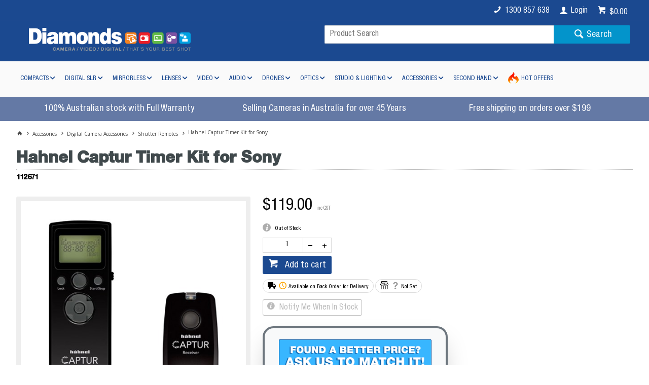

--- FILE ---
content_type: text/html; charset=utf-8
request_url: https://www.diamondscamera.com.au/hahnel-sony-captur-timer-kit
body_size: 51114
content:
<!DOCTYPE HTML>

<html xmlns="http://www.w3.org/1999/xhtml" lang="en" >
<head>
    <script>(function() {
    var deferJs = false;    
    var loadCompleted = false;
    var handlers = [];

    function loaded() {
        loadCompleted = true;
        var count = handlers.length;

        for (var i = 0; i < count; i++) {
            try {
                handlers[i]();
            } catch (error) {
                console.error(error);
            }
        }
    }

    document.addEventListener('DOMContentLoaded', function() {
        loaded();
    });

    function callOrDefer(callback) {
        if (deferJs === true && loadCompleted === false)
        {
            handlers.push(callback);
        }
        else
        {
            callback();
        }
    }

    // Expose
    window._cv_callOrDefer = callOrDefer;
}());
</script>
<title>Hahnel Captur Timer Kit for Sony | Diamonds Camera</title>


<link rel="shortcut icon" href="/Themes/BPDTHEME01/theme-client-updates/favicon.ico?v=2022-08-24-A227" />
<link rel="apple-touch-icon" href="/Themes/BPDTHEME01/theme-client-updates/apple-touch-icon.png?v=2022-08-24-A227" />

<!-- Set the viewport width to device width for mobile -->
<meta name="viewport" content="width=device-width, initial-scale=1, maximum-scale=1.0">
<meta name="format-detection" content="telephone=no">


<!-- Sub Template 'CustomHeadSubTemplate' -->




<link rel="canonical" href="https://www.diamondscamera.com.au/hahnel-sony-captur-timer-kit" />	



<meta name="robots" content="index, follow, max-image-preview:large, max-snippet:-1, max-video-preview:-1" />
<meta property="og:title" content="Hahnel Captur Timer Kit for Sony" />
<meta property="og:description" content="Hahnel Captur Timer Kit for Sony" />
<meta property="og:url" content="https://www.diamondscamera.com.au/hahnel-sony-captur-timer-kit" />
<meta property="og:image" content="https://www.diamondscamera.com.au/Images/ProductImages/Original/hahnel-timerkit-sony01.jpg" />
<meta property="og:image:alt" content="hahnel-timerkit-sony01" />


            <link rel="stylesheet" href="/Themes/BPDTHEME01/Min/css/theme.min.css?v=2022-08-24-A851502403" />
<link rel="stylesheet" type="text/css" href="/Themes/BPDTHEME01/theme-client-updates/css/min/theme.min.css?v=-259218278" />
<link rel="stylesheet" type="text/css" href="/Themes/BPDTHEME01/theme-client-updates/css/min/updates.min.css?v=-1967768621" />
        <link rel="stylesheet" href="/Themes/BPDTHEME01/Min/css/theme-print.min.css?v=2022-08-24-A851502403" media="Print" />
<link rel="stylesheet" type="text/css" href="/Themes/BPDTHEME01/theme-client-updates/css/min/updates-print.min.css?v=1341473635" media="Print" />


    <script type="text/javascript" src="/Themes/BPDTHEME01/theme-base/js/jquery/min/jquery.min.js?v=2022-08-24-A851502403"></script>

        <script  type="text/javascript" src="/Themes/BPDTHEME01/Min/js/themeThirdParty.min.js?v=2022-08-24-A851502403"></script>
        <script  type="text/javascript" src="/Themes/BPDTHEME01/Min/js/theme.min.js?v=2022-08-24-A851502403"></script>
        <script  type="text/javascript" src="/Themes/BPDTHEME01/Min/js/themeTwo.min.js?v=2022-08-24-A851502403"></script>

        <script  type="text/javascript" src="/Scripts/Tracker/cv.css.tracker.Implementation.GA4.js?v=2022-08-24-A851502403"></script>
    <script>
        // NOTE: this needs to be defined right now (not deferred) or tag manager init won't happen properly potentially.
        window['dataLayer'] = window['dataLayer'] || [];
    </script>
<!-- Google Tag Manager -->
<script>
  (function(w,d,s,l,i){
    w[l]=w[l]||[];
    w[l].push({'gtm.start': new Date().getTime(), event:'gtm.js'});

    var f = d.getElementsByTagName(s)[0],
        j = d.createElement(s),
        dl = l !== 'dataLayer' ? '&l=' + l : '';
    
    j.async = true;
    j.defer = true;  // Ensures non-blocking behavior
    j.src = 'https://www.googletagmanager.com/gtm.js?id=' + i + dl;

    f.parentNode.insertBefore(j, f);
  })(window,document,'script','dataLayer','GTM-PF2R238C');
</script>

<!-- End Google Tag Manager -->
<script  src="/Themes/BPDTHEME01/theme-client-updates/js/min/cv.css.trackerExtensions.min.js?v=667485005"></script>

<script  src="/Themes/BPDTHEME01/theme-client-updates/js/min/general.min.js?v=580356497"></script>


        <script  type="text/javascript" src="/Themes/BPDTHEME01/theme-base/js/mobile-menu/menu.min.js?v=2022-08-24-A851502403"></script>

            <script  type="text/javascript" src="https://d3k1w8lx8mqizo.cloudfront.net/lib/js/zm-widget-js/dist/zipmoney-widgets-v1.min.js"></script>



<script>_cv_callOrDefer(function() {
        $.cv = $.cv || {};
        $.cv.css = $.cv.css || {};
        $.cv.css.isBpd = true;
        $.cv.css.isOciExpressCheckout = false;


$.cv.css.lazy.init(true,300,200,true,300,200,true,300,200,300,200);
$.cv.css.currentUser = {emailAddress: 'guestuserd39c0245-5d4f-4916-a47f-814f93df497d', firstName: '', surname: '', phoneNumber: '', roleName: 'PUBLIC-N', customerCode: 'CVWEB', catalogue: ''};

    });</script>





		<meta name="Keywords" content="Diamonds Camera, Camera Store, Camera Shop, Digital Camera Warehouse, Digital SLR Cameras, Camera House, GoPro, Canon, Nikon, Sony, Panasonic, DJI, Canon Lenses, Nikon Lenses, Sony Lenses, ZipMoney" />
		<meta name="Description" content="Buy Hahnel Captur Timer Kit for Sony at Diamonds Camera Australia. Discover Hot Deals on Shutter Remotes, Express Shipping, 40+ Years of Service & Advice." />
<style>#prodbrowsetable{width:100%;}</style>

<meta name="referrer" content="strict-origin-when-cross-origin">

<script  src="/Scripts/CSSGenericInclusions.min.js?v=2022-08-24-A851502403"></script>


</head>
<body id="body" class="theme-BPDTHEME01 page-ProductDisplay role-PUBLIC-N device-Tablet  page-ProductDetail">



            <div data-zm-merchant="f358360b-fb81-4120-a6bd-c8a31d235034"
                 data-env="production"></div>



<!-- Google Tag Manager (noscript) -->
<noscript><iframe src="https://www.googletagmanager.com/ns.html?id=GTM-PF2R238C"
height="0" width="0" style="display:none;visibility:hidden"></iframe></noscript>
<!-- End Google Tag Manager (noscript) -->            <script>

                _cv_callOrDefer(function() {
                    $.cv.css.tracker.init({"GoogleTagManagerID":"GTM-PF2R238C","DataLayerName":"dataLayer","OnlyTrackLoggedInUser":false,"TrackLoggedOutUsers":true,"QuestionnaireUrl":"/{0}/Thank-you/","TransReadyEvent":null,"CartContentsReadyEvent":null,"CurrencyCode":"AUD","HidePricing":false,"IsLoggedIn":false,"CartUrl":"/cart","DebugToConsole":true,"UsingZonedRecentlyViewed":true,"ProductPricing":"inc","DetailImpressionUseFromList":true,"DecimalPlaces":4,"ListTypes":{"ProductDetail":"Product Details","ProductCategory":"Product List","SearchResults":"Search Results","RecentlyViewed":"Items Recently Viewed","MostPopular":null,"Campaign":"Campaign - {0}","CrossSell":"CrossSell","UpSell":"UpSell","CartFastOrderEntry":"Cart Fast Order","QuickOrderEntry":"Cart Fast Order","ProductCompare":"Product Compare","UserFavourites":"User Favourites","PriorPurchases":"Prior Purchases","CartLines":"Cart Item"},"DigitalRemarketingPageTypes":{"Default":"other","Home":"home","Category":"category","Product":"product","Cart":"cart","Purchase":"purchase"},"TrackingEnabled":{"EnhancedECommerce":true,"DigitalRemarketing":false,"EnhancedRichSnippet":true,"ProductImpressions":true,"RecentlyViewed":true,"MostPopular":false,"Campaigns":true,"CrossSellUpSell":true,"User":false,"Questionnaire":true,"TransactionProducts":true,"CheckoutOptions":true,"LoginSuccess":true,"LogoutSuccess":true,"ProductClicked":true,"AddToCart":true,"RemoveFromCart":true,"CartUpdated":true,"ApplyPromoCodeSuccess":true,"ApplyPromoCodeFail":true,"RemovePromoCode":true,"OrderTracking":true,"TemplateView":true,"BannerClicked":false,"TrackingCartContentsAllPagesLoad":false},"EventNames":{"LoginSuccess":"login","LogoutSuccess":"logout","Checkout":"checkout","CheckoutOption":"checkoutOption","EnhancedECommerce":"enhancedEcomm","DigitalRemarketing":"remarketing","ProductClicked":"productClick","AddToCart":"addToCart","RemoveFromCart":"removeFromCart","CartUpdated":"cartUpdated","ApplyPromoCodeSuccess":"validPromoCode","ApplyPromoCodeFail":"invalidPromoCode","RemovedPromoCode":"removedPromoCode","OrderTracking":"/TrackOrder/ViewOrder/{0}","TemplateView":"/OrderTemplates/{0}","BannerClicked":null},"PageFlags":{"IsCart":false,"IsCheckout":false,"IsHomePage":false,"IsSearchPage":false,"IsProductPage":true,"IsPrintOrderPage":false,"IsCategoryPage":false,"IsOnlinePaymentOk":false,"IsOrderComplete":false,"IsLoginPage":false,"IsUserFavouritesPage":false,"IsPriorPurchasesPage":false,"IsProductDisplayCampaignPage":false,"IsProductDisplayCampaignProductPage":false,"IsProductDisplayPage":true},"AnalyticsVersion":1}, "Product Details");
                });
            </script>
<script>_cv_callOrDefer(function() {$.cv.css.tracker.userDetail.base([{"UserId":53601642,"IsUserLoggedIn":false}]);});</script><script>_cv_callOrDefer(function() {
                     window.products = [{"Description":"Hahnel Captur Timer Kit for Sony","ProductCode":"112671","PriceForOneInc":"$119.00","PriceForOneEx":"$108.18","PriceForOne":"$119.00","CategoryHierarchy":"Accessories/Digital Camera Accessories/Shutter Remotes","BrandText":"Hahnel","Index":0}];
                });</script><script>_cv_callOrDefer(function() {
                         $.cv.css.tracker.productImpressions.base(products, "Product Details");
                    });</script>




<script>_cv_callOrDefer(function() {
            $.cv.css.recentlyViewedProduct.addRecentlyViewedProduct({
                productCode: "112671"
            });
        });</script>


<script type="application/ld+json">
{
  "@context": "https://schema.org/",
  "@type": "Product",
  "@id": "https://www.diamondscamera.com.au/hahnel-sony-captur-timer-kit#product",
  "sku": "112671",
  "gtin": "5099113007186",
  "image": ["https://www.diamondscamera.com.au/Images/ProductImages/Original/hahnel-timerkit-sony01.jpg","https://www.diamondscamera.com.au/Images/ProductImages/Medium/hahnel-timerkit-sony01.jpg","https://www.diamondscamera.com.au/Images/ProductImages/Medium/hahnel-timerkit-sony02.jpg"],
  "name": "Hahnel Captur Timer Kit for Sony",
  "description": "Hahnel Captur Timer Kit for SonyAdd the ability to capture time-lapse sequences or remotely control your Sony camera with this Hahnel Captur Timer Kit for Sony camerasIdeal for time-lapse photographyTime Lapse  Bulb ExposuresSingle / Continuous / Bulb ModesTwo Timing SequencesConnect to camera with connector cables suppliedDCM - Digital Channel MatchingAA BatteryPowered 100m RangeAdditional receivers available to fire multiple DSLRsCan be integrated with other Captur ModulesLarger easy to read LCD",
  "brand": {
    "@type": "Brand",
    "name": "Hahnel"
  }
    ,
    "offers": {
      "@type": "Offer",
      "@id": "https://www.diamondscamera.com.au/hahnel-sony-captur-timer-kit#offer",
      "url": "https://www.diamondscamera.com.au/hahnel-sony-captur-timer-kit",
      "itemCondition": "https://schema.org/NewCondition",
      "availability": "https://schema.org/OutOfStock",
      "priceSpecification": {
        "@type": "PriceSpecification",
        "price": "119",
        "priceCurrency": "AUD"
      },
      "priceValidUntil": "2027-01-23",
      "seller": {
          "@type": "OnlineStore",
          "@id": "https://www.diamondscamera.com.au/#onlinestore",
          "name": "Diamonds Camera Online",
          "url": "https://www.diamondscamera.com.au/"
      },
      "shippingDetails": {
        "@type": "OfferShippingDetails",
        "shippingRate": {
          "@type": "MonetaryAmount",
          "value": "9.95",
          "currency": "AUD"
        },
        "shippingDestination": {
          "@type": "DefinedRegion",
          "addressCountry": "AU"
        },
        "deliveryTime": {
          "@type": "ShippingDeliveryTime",
          "handlingTime": {
            "@type": "QuantitativeValue",
            "minValue": "0",
            "maxValue": "1",
            "unitCode": "DAY"
          },
          "transitTime": {
            "@type": "QuantitativeValue",
            "minValue": "1",
            "maxValue": "4",
            "unitCode": "DAY"
          }
        }
      },
      "hasMerchantReturnPolicy": {
        "@type": "MerchantReturnPolicy",
        "applicableCountry": "AU",
        "returnPolicyCategory": "https://schema.org/MerchantReturnFiniteReturnWindow",
        "merchantReturnDays": "14",
        "returnMethod": "https://schema.org/ReturnByMail",
        "returnFees": "https://schema.org/ReturnFeesCustomerResponsibility"
      }
    }
    
}
</script>
<script>_cv_callOrDefer(function() {
                $.cv.css.product.setCurrent(null);
                $.cv.css.product.productViewModel = null;
            });</script>






    <form name="formProductDisplay" method="post" action="./hahnel-sony-captur-timer-kit" id="formProductDisplay">
<div>
<input type="hidden" name="__VIEWSTATE" id="__VIEWSTATE" value="/wEPMuUYAAEAAAD/////[base64]/kHzMIA6q3k4D6AEpIWSKAnkTcASJVh2ewH59WcDaml3r1kD6TnrPNSCCiQmO9/+9i38WRhz3cuqt6WmuJU3eptMPWZ6VNtMx5MyHFsbsotMVMUF8RMz5RH1Tx7XDWKkaOn7hbPQi5AmfEb0a6RgORxgYxW4BfQZTS37Epn+yUdkvDT4ZOYPN8wkyoq68D5Ow7zkyVjbxCbas4XsxbmaJdSVsEmkkPIjgjloGzVrrl59LeD6ZQ7/r3UL8zX8wVzHY+/2TgHPTt7Y2qpZLKv+wiAuJurYN3B7v9TKQL7P09vcfyeQXDke4EtEyTVQkBTm3npJeRXIeIp9GQWS7WHU3jsT9O7DuphFdslYN1iA0xUt30ng8pirdpRzaUXREef8mJjkCu9yj+KMUWzC+k6+QtI4dz88pUwT6LPShzCW+97Kk7y/yJaoD5lMDcwTEx0ipE6gnxQpcv17nO2nSFtq668K7jPfPDJxZm1dkBee/eM56P5ER6RiwXTqDUiVmOoJ7q3H7+jDc8c1PdoCheTxxtcdffi94xgkVur9IxdW98cCcxi4ZaTR7xrIKDIbuT2ezbYfG7YHXC8+26ZjPQB8LfBT2yzjEqMyDWl5YGNNnU6MjeePjCl64O+8CFyDUdABk2TTibRxAO0/vuNLZE4C+1g/t6/qR0jTM6PFKVbU83oh78JAl5JgekpMXu/BaaVwyb7qcz/DyN/qY7rQIx/Zc4zIhCDpTB/4xxO48gAPrwJyygFLR0a9BoOzjhj8xI79DuvZMtx3z3HFcn/tmP1/v9lT6vXVoyqmBXofPPASEeIin0vnr1s9r/V+ik4E9nIRLB5YQRGFNRgoY8AR8cDZzBfang0I3GO5XhebOKOw0q7uxD+51JPYVpLeloYyo4bkKuHpbWJIbJdVzAyhPcl+3Pf7HKhETjXP1TwU56SKZanvOr+v6Jd2r/Nu/R9tSOWREoqOcYwVo+W9jmPc1nEIC99s7jNuWDu9m7341KF3wOEWbBzSZX2xlDDxZG/tUAE9yMkuHni95PM8TqTY3NqeOq6r5nT7HTgk1z2j6GxHn+Vi8YLh7MAMG7DMzyxwq6Vif2Ogv/F19MmTY30M9uwQ1biU1O0K1p9YznGKGI/30K4MVXc8lJztsHTg6k60K/SZJLQE3rP5nI54EuBrSAvoo8vgUxxC6cTXBF9WCjnDczkyCyFuCCm6hDW/dNzXJ7xmtQxWwW1fO45zw+wuGpBzovnj2dLoq79yqGTCXB3u3RofpbWVe+MDOC6zdrh//737kZjuJaEjCXzVvvJ48MibgM4yk1exWaZryg5gz2Gve9uRbcuNRmeMPGGtisF/Fegvx0Xjf3X1C5790ie/wBDC2oriYcNFO9Tfpx+4l3iPs16c9hIbsCPEGyJ268AsR5jb433N7SMReVyZPjz19/vsS7snh172BefqNVQIgVipTChZgE24xCCPdkxbZF1lZKpKg//+e/TgSAG+B3+wvCR7G2KrfjKKBwJ9++Dj1jeyXGkd6LzdC1dkL15iAwFZvnKJgN6saIgmmXthpt/42p4Mb/nTfWc79LJO8rBDLB2qApw5DQPXBL/mSEwyTJDLw8DerbSGi6v+uvoyPwGddwvgjG/94rMmtvsT+l7vug6SX8I7EgucU09cwLqOpe4l75Qf3jyJz62dACdKDOblckJHhzgg3Ac/NAIdvNnCnnEpyqPaXvSMKVnOjxBP3uxWP32OB+gYDVjN94XA3j/Zz36ctKJqb056kkNp7YiArtrVysKtH22GIpx0jBT3+yPvIWLLTQY8X/bbW4Vn61s80DW+uccDz/IQsJkpy0vw5/vHA3/rE/TFjVXHlVwS9/vcYu01PPCngA7xUFHPzETXdXDjdqvNgQM39uPVgZ6L6bXNw4HbymcH8qn/V9Ta7+dgf6QwwDy+yj3zuKmU7Ayk+0xfIheJxIor6qDJ5/82M2u8cmmNO9uzm9ye+Uwghm10V6jWMAiV7vbh2c9s46PpycGdcXCzURx8ixaHQrp2q3foy9Hvz2uWwrEo+BnTX/t+YnFU7RN1rd886QiD8SU0/sz3b/ragpVCRo7nn0TkLKajfez7Z3+QYd47/w/6XOfn+uaC2cb/A1O5btOZia91rrKptygJoMSV6jodxJTVG3UKZ+fJsyXJXDM8uZOsdLdy6k6SfLbclNA2chScQ/uAjeO119+/SGEeB+C4S5SjY3yrGYKO8QjsPBPLzbzmIkVqNuBb6sSt6hpWva9Ucokv4znMaREsht+mZoPvH9of9Y+m/tTIWXIpkcj4x/qFJ5MlMVTAkp3M+OlWrxppAmuvar8iynEa74H3KAKfIwUs2hBf+n3zsm1/zzeaeksqUvu0q1vtUqgmfK+vzGFv43scoxDJH+AUOLqakZ46bmHJgXjUL/v6K7e8kQBPhAN91IyRCeSJFLBNZl2nV88hLe84ADtBjrCu7nnpl7F/tKf9+PxecxDLdwAnd61tvdg3PIpNn32l5Fc1mvNT7f84/WWdp9iQnFyh/RLtJGm2866znVHAVXImdR9XjiywVbmvwthyYtlpNC42vkW2kcl3C7BpxFQhzhqq0Z4cI31Y9sTdS9wnkBsHW0H45zsjG/TpRICjV9Sr/YpyaqA3PH45B1CBbI8wFm/PAWibn97hLlrK5BrVz8fxZWWiD5DHcRYAV+2zU6igIrHIdRbgQ70vM3o6JGBfROqM97rl2Pjk5r71QkbZtVeO/kmvX/OOvNc8FiaqcI0T1JwNWrZ6vWntXL/4uJmTueCptyfga4/At3LnYX4Ae4erGW/OwPyvsC9i839fvqKu2wnw92dtuR8v3s9piNRzb74yusUAneVxrx3+NpnmX0TOMlSx6a3fOsrjuTZ9P6/35F929WGesXavH/bPWf9oQ7vmdR82FMPagDOVUQr80uZczM8abU9/r85hV0mbl+9qj57l9FrP77f3d1kL+JxNDlEgx/3wWUX83vbMXu85PNbw+2sMllfqHlr+G/mxVaUhnasrmrn2UizHcYxbX62ttQlw43NOuecZBogx7O55sRcb0fCz6SyNq7uLy97nmOg9fyySozsdbtgU4cRDqPhCsTbwVyocOwVY4IzlIwcuEps+zg/2xpbiCuWpmnNx/0quW/vMdXP90Hd+Czqq8z5pZLAD+IewZv3K/DpeJRmufR9ys2OGewwDwDndiJ3louzYw94/rf10iAphXGx/w5nQFhtd64N3v/IXZ7gE4sRrnHfX9+e1hLSpmYvIFNbAeP/zJ+Dnb0YKXHkU6MdaP6IcnZjn//P5iGHi86yUAL5h/INobPqobVDy/3G+vxTRV9B3zbc/5Tb8Zu26xmJPfPV3MXd/Xa5anu5bFyc78Pkz4MnRPXfe5jtI93zYs/1UVDnaQ7y3lUqLo24c/3LWpM6/4wNgx2xrUzbsD6lrD5wZdc5cvskxnUBcVtdyPurvnCbeF6qlQ4vkvFo1OesN1fJwzvQQkGXcrs68+W7rr7LtU9y/n/rify208Xx81HTN0Jp3UkQh9jvUcdZSGXn1d1xLs649pJmhhzpLQ/3l/b/kD6bBHAD1mkdK0uS17MPqOgoYnZ6Jn539HGWkzoWY6mA2BosI+I9z/n3GEx5uR2SxeMmLXJ3JtJjtjLOzM0azurbS5Ww3+IcOZSlbxkNnGcJzo2ITr5HJT/MG2bDmWzLv9i1ZI5P2WzeQk37/rkwi57YegBv5Gd7fyK8ZV2vlsSy+a5qna7V80j9OK9OD8VCONgaKCa6/C7mu6PFMFLKdcWLPuJ0ylByiHF+SOlf0syxfzsA7O+3qjIflbDct3xZDyQU5As8d67wgW8pnFhApztER5OclMP8VdWcs4H6knDjIuXR2KA+pP3ibGIpL7dRRPAlt7HxS/TTvJ0w5c8PEsH4901Knls/7d8BGEVeUjKNRxKfRJaflxo53Izv5MIJ0VFp5dfLjbakkh/la+s9/AQtk8WaangMaZgidrUzBsC8+UuTKmC7f98mL/Egdvs5gMWs=" />
</div>

<div>

	<input type="hidden" name="__VIEWSTATEGENERATOR" id="__VIEWSTATEGENERATOR" value="AF79EA6A" />
</div>
    <div id="generic-overlay-message" style="display: none;"><header class="modal-header"></header><section class="modal-content"><label class="message-body"></label></section><footer class="modal-footer"><button type="button" class="btn cv-confirm  push-right" onclick="javascript: $.fancybox.close(true); return false;">Close</button></footer></div>












<!-- CV ZONE LAYOUT & GRID -->
<div id="cv-zone-layout" class="grid">
        <!-- ZONE TOP-BAR -->
        <div id="cv-zone-topbar">
            <section class="cv-header-topbar">
                <div class="container">
                    </script>



    <script type="application/ld+json">
    {
      "@context": "https://schema.org",
      "@type": "OnlineStore",
      "@id": "https://www.diamondscamera.com.au/#onlinestore",
      "name": "Diamonds Camera Online",
      "description": "Shop Diamonds Camera Online for Australia's leading selection of digital cameras, lenses, and photography accessories from top brands like Canon, Nikon, and Sony. Discover a wide range of second-hand cameras and lenses, expert advice, and competitive pricing tailored for photographers across Australia.",
      "url": "https://www.diamondscamera.com.au/",
      "logo": {
        "@type": "ImageObject",
        "url": "https://www.diamondscamera.com.au/Themes/BPDTHEME01/theme-client-updates/img/logos/diamond-logo-header.png",
        "width": 1000,
        "height": 141,
        "caption": "Diamonds Camera Logo"
      },
      "contactPoint": {
        "@type": "ContactPoint",
        "telephone": "+61 1300 857 638",
        "contactType": "Customer Service",
        "email": "sales@diamondscamera.com.au",
        "availableLanguage": "English"
      },
      "acceptedPaymentMethod": [
        "Credit Card",
        "PayPal",
        "Zip Pay"
      ],
      "areaServed": [
        { "@type": "State", "name": "New South Wales" },
        { "@type": "State", "name": "Victoria" },
        { "@type": "State", "name": "Queensland" },
        { "@type": "State", "name": "South Australia" },
        { "@type": "State", "name": "Western Australia" },
        { "@type": "State", "name": "Tasmania" },
        { "@type": "State", "name": "Northern Territory" },
        { "@type": "State", "name": "Australian Capital Territory" }
      ],
      "aggregateRating": {
        "@type": "AggregateRating",
        "ratingValue": "4.9",
        "reviewCount": "337",
        "bestRating": "5",
        "worstRating": "1"
      },
      "potentialAction": {
        "@type": "SearchAction",
        "target": "https://www.diamondscamera.com.au/search?q={search_term_string}",
        "query-input": "required name=search_term_string"
      },
      "sameAs": [
        "https://www.trustpilot.com/review/diamondscamera.com.au",
        "https://www.facebook.com/DiamondsCamera",
        "https://www.instagram.com/DiamondsCamera"
      ],
      "parentOrganization": {
        "@type": "Organization",
        "@id": "https://www.diamondscamera.com.au/#organization"
      }
    }
    </script>

<div class="widget-html-snippet  ">
    <!-- Preload Fonts -->
<link rel="preload" href="/Themes/BPDTHEME01/theme-client-updates/fonts/HelveticaNeueLTStd-Cn.woff2" as="font" type="font/woff2" crossorigin="anonymous" />
<link rel="preload" href="/Themes/BPDTHEME01/theme-client-updates/fonts/NeueHelveticaBQ-Heavy.woff2" as="font" type="font/woff2" crossorigin="anonymous" />
<link rel="preload" href="/Themes/BPDTHEME01/theme-base/webfonts/ico-general/cv-ico-general.woff2" as="font" type="font/woff2" crossorigin="anonymous" />
<link rel="preload" href="/Themes/BPDTHEME01/theme-base/webfonts/menu/icomoon.woff" as="font" type="font/woff" crossorigin="anonymous" />

</div>


<script  src="/Themes/BPDTHEME01/theme-client-updates/js/min/cv.css.custom.productAvailability.min.js?v=-510313629"></script>

<script  src="/Themes/BPDTHEME01/theme-client-updates/js/min/cv.css.custom.productPrice.min.js?v=-792862166"></script>

<link rel="stylesheet" type="text/css" href="/Themes/BPDTHEME01/theme-client-updates/css/min/product-price.min.css?v=-774996045" />

<link rel="stylesheet" type="text/css" href="/Themes/BPDTHEME01/theme-client-updates/css/min/print.min.css?v=-1645815761" />

<link rel="stylesheet" type="text/css" href="/Themes/BPDTHEME01/theme-client-updates/css/min/readmore.min.css?v=1101260417" />

<link rel="stylesheet" type="text/css" href="/Themes/BPDTHEME01/theme-client-updates/css/min/menu-item-fix.min.css?v=-270599745" />




        <div class="widget-cart-summary   push-right keyboard-accessible" data-role="ordersummary" data-guid="8c1e738a-f3c0-4b5c-a427-b8fdc1514115" 
              data-promotional-code-expiry-prompt="This Promotional Code expires on: {0}"
             data-allows-bulk-discount="false"
             data-after-pay-min-amount="0"
             data-after-pay-max-amount="0"
             data-after-pay-number-of-installments=""
             data-after-pay-enabled="false"
             data-open-pay-min-amount="0"
             data-open-pay-max-amount="0"
             data-open-pay-number-of-installments=""
             data-open-pay-deposit-percent=""
             data-open-pay-enabled="false"
             data-pay-right-min-amount="0"
             data-pay-right-max-amount="10000"
             data-pay-right-deposit-percent="0"
             data-pay-right-enabled="false"
             data-zip-type="ZipMoney"
             data-show-line-charges-as-separate-lines="true"
             data-add-line-charge-amounts-to-line-amounts="false"
             data-enable-immediate-discount-check-for-online-product-discounts="false"
             data-other-product-code="ZLABOUR"
             data-labour-code="ZPRODUCT"
             data-display-top-count="0"
             data-enable-pay-later-messages="false"
             data-braintree-pay-pal-pay-later-messages-containter-id=""
             data-force-order-pack-qty="false"
             data-include-order-lines-in-on-hover="true"
             
             >
            <div class="cart-link" data-view="true">
                <a href="/cart" class="icon cv-ico-general-cart main-menu-link">
                <span class="">
                            <span class="cart-total" data-bind="text: orderTotal">$0.00</span>
                    <span class="header-cart-items"></span>
                </span>
                </a>
            </div>

            <script  src="/Themes/BPDTHEME01/theme-base/js/min/cv.css.keyboardAccessibilityEvents.min.js?v=2022-08-24-A851502403"></script>


        </div>






<script>_cv_callOrDefer(function() {
         $.cv.css.messageTypes = { error: 'error', warning: 'warning', info: 'info', success: 'success' };
    });</script>

    <div class="widget-login-logout-modal widget-login   push-right"
         data-role="login"
         data-trigger-messages="true"
         data-clear-password-on-mismatch="true"
         data-use-cookie="true"
         data-text-password-change-required="You are required to change your password"
         data-text-password-changed="Password changed"
         data-text-enter-password="Please enter a password"
         data-account-select-page-url="account-select"
         data-cart-page-url="cart"
         data-login-popup-id="modal-login-register-b49213ab-0326-4168-ae77-d9fbe6702bdf"
         data-field-selector="input[name=&quot;username&quot;]"
         data-sap-migration-enabled="false"
         data-override-redirect-url="/hahnel-sony-captur-timer-kit">

        <div data-view="true">
            <a href="javascript:void(0);" data-bind="click: showLoginModal">
                <span class="icon icon cv-ico-general-user"></span>
                <span class="ico-only-text">Login</span>
            </a>

                <div id="modal-login-register-b49213ab-0326-4168-ae77-d9fbe6702bdf" style="display: none;">
                    <header class="modal-header">
                        <span class="cv-ico-general-login ico-heading">Login</span>
                    </header>
                    <section class="modal-content">
                        <div class="grid-row spacing-bottom">
                            <div class="grid-row" data-bind="invisible: changingPassword">
                                <div class="col-1-2">
                                    <label for="username-b49213ab-0326-4168-ae77-d9fbe6702bdf" class="form-label required">Username / Email</label>
                                    <input id="username-b49213ab-0326-4168-ae77-d9fbe6702bdf" type="text" class="form-text"
                                           data-bind="value: userId, paste: true, events: { keyup: onUsernameEventKeyUp }"
                                           data-value-update="keyup change"
                                           placeholder=""
                                           name="username"
                                           autofocus />
                                </div>
                                <div data-bind="visible: showPasswordSection">
                                    <div class="col-1-2">
                                        <label for="password-b49213ab-0326-4168-ae77-d9fbe6702bdf" class="form-label required">Password</label>
                                        <input id="password-b49213ab-0326-4168-ae77-d9fbe6702bdf" type="password" class="form-password"
                                               data-bind="value: password, events:{ keydown: inputEventKeyUp }, enabled: enablePassword"
                                               data-value-update="keyup change input"
                                               placeholder="Your Password"
                                               name="current-password" />
                                            <a href="/forgot-password" class="cv-ico-general-lock password-reset-link" tabindex="-1">Forgot Your Password?</a>
                                    </div>
                                    <div class="inline-alert" data-bind="visible: hasInlineAlertMessage, source: inlineAlertMessage" data-template="message-template"></div>
                                </div>
                            </div>

                            <div class="grid-row" data-bind="visible: changingPassword">
                                <div class="col col-1-2">
                                    <label for="newpassword-b49213ab-0326-4168-ae77-d9fbe6702bdf" class="form-label required">New Password</label>
                                    <input id="newpassword-b49213ab-0326-4168-ae77-d9fbe6702bdf" class="form-password" type="password" placeholder="New Password" data-value-update="keyup change" data-bind="value: changePassword1, events:{ keydown: changePasswordKeyUp }" />
                                </div>
                                <div class="col col-1-2">
                                    <label for="confirmpassword-b49213ab-0326-4168-ae77-d9fbe6702bdf" class="form-label required">Confirm Password</label>
                                    <input id="confirmpassword-b49213ab-0326-4168-ae77-d9fbe6702bdf" class="form-password" type="password" placeholder="Confirm Password" data-value-update="keyup change" data-bind="value: changePassword2, events:{ keydown: changePasswordKeyUp }" />
                                </div>
                            </div>
                            <div class="grid-row" data-bind="visible: notifyEmailRequired">
                                <div class="col col-1-2">
                                    <label for="notifyemail-b49213ab-0326-4168-ae77-d9fbe6702bdf" class="form-label required">Notification Email Address</label>
                                    <input id="notifyemail-b49213ab-0326-4168-ae77-d9fbe6702bdf" class="form-email" type="text" placeholder="Notification Email Address" data-value-update="keyup change" data-bind="value: notifyEmailAddress, events:{ keydown: changePasswordKeyUp }" />
                                </div>
                            </div>
                            <div class="grid-row" data-bind="visible: changingPasswordOrNotifyEmailRequired">
                                <div class="inline-alert" data-bind="visible: hasInlineAlertMessage, source: inlineAlertMessage" data-template="message-template"></div>
                            </div>
                                <div class="grid-row" data-bind="invisible: changingPassword">
                                    <div class="col-1-1">
                                        <fieldset class="form-fieldset">
                                            <input id="remember-email" class="form-checkbox" type="checkbox" data-bind="checked: rememberMe, events:{keydown: inputEventKeyUp}">
                                            <span class="form-span">Remember email</span>
                                        </fieldset>
                                    </div>
                                </div>
                            <div data-bind="visible: showPasswordSection">
                            </div>
                            <div class="grid-row spacing-top">
                                
                                <span data-bind="visible: showCustomLoginSection">
                                    <button onclick="return false;" class="btn primary cv-ico-general-login" data-bind="click: login, addIsProcessingClass: isProcessing, disabled: isProcessing">Continue with Email</button>
                                </span>
                                <span data-bind="visible: showPasswordSection">
                                    <button onclick="return false;" class="btn primary cv-ico-general-login" data-bind="click: login, invisible: changingPassword, addIsProcessingClass: isProcessing, disabled: isProcessing">Login</button>
                                </span>
                                <button type="button" class="btn cv-confirm change-password cv-ico-general-cycle" data-bind="click: changePassword, visible: changingPassword, addIsProcessingClass: isProcessing, disabled: isProcessing">Change Password</button>
                            </div>
                            <div class="grid-row spacing-top-xsmall" data-bind="invisible: showPasswordSection">
                                <div class="inline-alert" data-bind="visible: hasInlineAlertMessage, source: inlineAlertMessage" data-template="message-template"></div>
                            </div>
                        </div>
                    </section>
                    <footer class="modal-footer"></footer>
                </div>
        </div>
    </div>




<div class="widget-phone-number widget-phone   push-right">
    <a href="tel:1300857638">
        <span class="icon cv-ico-general-phone">
            <span class="">1300 857 638</span>
        </span>
    </a>
</div>
                </div>
            </section>
        </div>
            <!-- ZONE HEADER -->
        <div id="cv-zone-header">
            <div class="container">
                <div class="grid-row">
                        <div class="col-1-2 header-col-1">
    <a href="/" class="widget-logo dia-logo-header  main-logo"><img src="/Themes/BPDTHEME01/theme-client-updates/img/logos/diamond-logo-header.png" alt="Diamonds Camera logo" /></a>
</div>
                                            <div class="col-1-2 header-col-2">





<fieldset id="widget-product-search-with-preview-a397e14f-4e31-4307-9907-20cb10c892d4" class="widget-product-search-with-preview  ">        <div id="search-container" data-role="productsearch"
             data-search-query-string-key="ProductSearch" data-search-page-url="/search"
             data-search-on-change="false"
             data-retain-current-search="false"
             data-use-search-and-product-suggestions="true"
             data-search-suggestions="true"
             data-product-suggestions="true"
             data-use-suggestions="true" data-allow-empty-search="false"
             data-bind-auto-complete="true"
             data-search-page-url-prior-purchase="/prior-purchases"
             data-prior-purchase-search-ticked="false"
             data-search-page-url-user-favourites="/my-favourites"
             data-user-favourites-search-ticked="false"
             data-search-suggestions-heading-template-id="SearchSuggestionHeadingTemplate-widget-product-search-with-preview-a397e14f-4e31-4307-9907-20cb10c892d4"
             data-product-suggestions-heading-template-id="ProductSuggestionHeadingTemplate-widget-product-search-with-preview-a397e14f-4e31-4307-9907-20cb10c892d4"
             data-include-headings-as-data-items="false"
             data-widget-initialised="$.cv.css.productSearchEvents.productSearchInitialised"
             data-static-content-search-mode="Disabled"
             data-category-filter=""
             data-category-filters=''
             data-show-preview="true"
             data-number-of-products-to-display="9"
             data-excluded-categories=""
             data-exclude-products-in-excluded-categories="true"
             data-excluded-products=""
             data-show-levels="3"
             data-do-global-search="true"
             data-popup-id="product-search-with-preview-popup-widget-product-search-with-preview-a397e14f-4e31-4307-9907-20cb10c892d4"
             data-limit-product-and-static-content-result="false"
             data-product-search-result-limit="0"
             data-enable-retain-product-search-term-with-preview="false"
             data-enable-search-product-on-initial-load-with-preview="false"
             data-static-content-search-result-limit="0"
             data-enable-preview-default-template-display="false"
             data-preview-default-template-delay="400"
             data-preview-template-popup-id="search-preview-default-template-widget-product-search-with-preview-a397e14f-4e31-4307-9907-20cb10c892d4">
            <div  data-view="true" data-bind="addIsProcessingClass: isGettingSuggestions">
                
                    <input id="product-search-autocomplete-ddc3f61b-fc8e-4236-8989-b6f9204794a9"
                           data-widget-id="search-container" type="search" inputmode="search" class="product-search-autocomplete"
                           placeholder="Product Search" data-role="autocomplete"
                           data-template="ProductSearchTemplate-widget-product-search-with-preview-a397e14f-4e31-4307-9907-20cb10c892d4"
                           data-text-field="SearchKey"
                           data-value-update="keyup" data-delay="400"
                           data-bind="source: suggestionsDataSource, value: searchText, events: {keypress: searchInputKeyUp, dataBound: searchInputBound, filtering: searchFiltering}"
                           data-select="$.cv.css.productSearchEvents.autoCompleteSelected"/>
                    <div class="search-with-preview-container"
                         style="background-color: white" data-bind="addIsProcessingClass: isGettingSuggestions">
                        <div id="product-search-with-preview-popup-widget-product-search-with-preview-a397e14f-4e31-4307-9907-20cb10c892d4" class="search-item-with-preview" style="display: none;">
                            <section class="modal-content"></section>
                            <footer class="modal-footer"></footer>
                        </div>
                        <a title="Close" href="javascript:void(0)" data-bind="click: closePreview" style="display: none;"></a>
                    </div>
                
                

                    <button type="button" class="btn search cv-ico-general-search" data-bind="click: search, addIsProcessingClass: isSearching" >
                        <span class=with-text>Search</span>
                    </button>
                                
            </div>
        </div>
            <script id="ProductSearchTemplate-widget-product-search-with-preview-a397e14f-4e31-4307-9907-20cb10c892d4" type="text/x-kendo-template">
                <div style="display: none;"></div>
            </script>
</fieldset>
</div>
                                    </div>
            </div>
        </div>
            <!-- ZONE NAVIGATION -->
        <div id="cv-zone-navigation">
            





        <section class="cv-menus">
            <div class="container">
                    <nav class="mobile-menu">
                        <button type="button" class="dummy-button">Empty Button</button>
                        <div id="dl-menu" class="dl-menuwrapper">
                            <button type="button">MENU</button>
                            <ul class="dl-menu">
                                                                    <li>
                                        <a href="/digital-compact">
                                            <span class="desc">Compacts</span>
                                        </a>
                                                <ul class="dl-submenu">
                                                    <li class="dl-back"><a href="#">Back</a></li>
                                                        <li>
                                                            <a href="/digital-compact/agfaphoto">
                                                                <span class="desc">AGFA Photo</span>
                                                            </a>
                                                        </li>
                                                        <li>
                                                            <a href="/digital-compact/canon-powershot">
                                                                <span class="desc">Canon Powershot</span>
                                                            </a>
                                                        </li>
                                                        <li>
                                                            <a href="/digital-compact/film-cameras">
                                                                <span class="desc">Film Cameras</span>
                                                            </a>
                                                        </li>
                                                        <li>
                                                            <a href="/digital-compact/fujifilm-compact">
                                                                <span class="desc">FujiFilm Compact</span>
                                                            </a>
                                                        </li>
                                                        <li>
                                                            <a href="/digital-compact/fujifilm-instax">
                                                                <span class="desc">FujiFilm Instax</span>
                                                            </a>
                                                        </li>
                                                        <li>
                                                            <a href="/digital-compact/firefly-cameras">
                                                                <span class="desc">Firefly Cameras</span>
                                                            </a>
                                                        </li>
                                                        <li>
                                                            <a href="/digital-compact/ilford-digital-cameras">
                                                                <span class="desc">Ilford Digital Cameras</span>
                                                            </a>
                                                        </li>
                                                        <li>
                                                            <a href="/digital-compact/kodak-pixpro">
                                                                <span class="desc">Kodak PIXPRO</span>
                                                            </a>
                                                        </li>
                                                        <li>
                                                            <a href="/digital-compact/leica-q">
                                                                <span class="desc">Leica Q Series</span>
                                                            </a>
                                                        </li>
                                                        <li>
                                                            <a href="/digital-compact/myfirst-camera">
                                                                <span class="desc">myFirst Camera</span>
                                                            </a>
                                                        </li>
                                                        <li>
                                                            <a href="/digital-compact/nikon-coolpix">
                                                                <span class="desc">Nikon Coolpix</span>
                                                            </a>
                                                        </li>
                                                        <li>
                                                            <a href="/digital-compact/olympus-tough">
                                                                <span class="desc">Olympus Tough</span>
                                                            </a>
                                                        </li>
                                                        <li>
                                                            <a href="/digital-compact/panasonic-lumix">
                                                                <span class="desc">Panasonic Lumix</span>
                                                            </a>
                                                        </li>
                                                        <li>
                                                            <a href="/digital-compact/polaroid-instant">
                                                                <span class="desc">Polaroid Instant</span>
                                                            </a>
                                                        </li>
                                                        <li>
                                                            <a href="/digital-compact/ricoh">
                                                                <span class="desc">Ricoh Compact</span>
                                                            </a>
                                                        </li>
                                                        <li>
                                                            <a href="/digital-compact/sony-cybershot">
                                                                <span class="desc">Sony Cybershot</span>
                                                            </a>
                                                        </li>
                                                </ul>
                                    </li>
                                    <li>
                                        <a href="/digital-slr-cameras">
                                            <span class="desc">Digital SLR</span>
                                        </a>
                                                <ul class="dl-submenu">
                                                    <li class="dl-back"><a href="#">Back</a></li>
                                                        <li>
                                                            <a href="/digital-slr-cameras/canon-eos-dslr-cameras">
                                                                <span class="desc">Canon EOS DSLR Cameras </span>
                                                            </a>
                                                        </li>
                                                        <li>
                                                            <a href="/digital-slr-cameras/nikon-dslr">
                                                                <span class="desc">Nikon DSLR Cameras </span>
                                                            </a>
                                                        </li>
                                                        <li>
                                                            <a href="/digital-slr-cameras/leica">
                                                                <span class="desc">Leica Digital Cameras</span>
                                                            </a>
                                                        </li>
                                                </ul>
                                    </li>
                                    <li>
                                        <a href="/mirrorless-cameras">
                                            <span class="desc">Mirrorless</span>
                                        </a>
                                                <ul class="dl-submenu">
                                                    <li class="dl-back"><a href="#">Back</a></li>
                                                        <li>
                                                            <a href="/mirrorless-cameras/canon-eos-r">
                                                                <span class="desc">Canon EOS R Mirrorless</span>
                                                            </a>
                                                        </li>
                                                        <li>
                                                            <a href="/mirrorless-cameras/fujifilm-x-mirrorless">
                                                                <span class="desc">FujiFilm X Mirrorless</span>
                                                            </a>
                                                        </li>
                                                        <li>
                                                            <a href="/mirrorless-cameras/fujifilm-gfx-pro">
                                                                <span class="desc">FujiFilm GFX Pro</span>
                                                            </a>
                                                        </li>
                                                        <li>
                                                            <a href="/mirrorless-cameras/leica-sl">
                                                                <span class="desc">Leica SL</span>
                                                            </a>
                                                        </li>
                                                        <li>
                                                            <a href="/mirrorless-cameras/nikon-z">
                                                                <span class="desc">Nikon Z Mirrorless</span>
                                                            </a>
                                                        </li>
                                                        <li>
                                                            <a href="/mirrorless-cameras/olympus-om-d">
                                                                <span class="desc">Olympus OM-D</span>
                                                            </a>
                                                        </li>
                                                        <li>
                                                            <a href="/mirrorless-cameras/panasonic-lumix-g">
                                                                <span class="desc">Panasonic Lumix G</span>
                                                            </a>
                                                        </li>
                                                        <li>
                                                            <a href="/mirrorless-cameras/panasonic-lumix-s">
                                                                <span class="desc">Panasonic Lumix S</span>
                                                            </a>
                                                        </li>
                                                        <li>
                                                            <a href="/mirrorless-cameras/sigma-mirrorless">
                                                                <span class="desc">Sigma Mirrorless</span>
                                                            </a>
                                                        </li>
                                                        <li>
                                                            <a href="/mirrorless-cameras/sony-alpha">
                                                                <span class="desc">Sony Alpha Mirrorless</span>
                                                            </a>
                                                        </li>
                                                </ul>
                                    </li>
                                    <li>
                                        <a href="/lenses">
                                            <span class="desc">Lenses</span>
                                        </a>
                                                <ul class="dl-submenu">
                                                    <li class="dl-back"><a href="#">Back</a></li>
                                                        <li>
                                                            <a href="/lenses/canon">
                                                                <span class="desc">Canon</span>
                                                            </a>
                                                                    <ul class="dl-submenu">
                                                                        <li class="dl-back"><a href="#">Back</a></li>
                                                                            <li>
                                                                                <a href="/lenses/canon-ef-lenses">
                                                                                    <span class="desc">Canon EF Lenses</span>
                                                                                </a>
                                                                            </li>
                                                                            <li>
                                                                                <a href="/lenses/canon-ef-m-lenses">
                                                                                    <span class="desc">Canon EF-M Lenses</span>
                                                                                </a>
                                                                            </li>
                                                                            <li>
                                                                                <a href="/lenses/canon-rf-lenses">
                                                                                    <span class="desc">Canon RF Lenses</span>
                                                                                </a>
                                                                            </li>
                                                                    </ul>
                                                        </li>
                                                        <li>
                                                            <a href="/lenses/fujifilm">
                                                                <span class="desc">Fujifilm</span>
                                                            </a>
                                                                    <ul class="dl-submenu">
                                                                        <li class="dl-back"><a href="#">Back</a></li>
                                                                            <li>
                                                                                <a href="/lenses/fujifilm-gf-lenses">
                                                                                    <span class="desc">Fujifilm GF Lenses</span>
                                                                                </a>
                                                                            </li>
                                                                            <li>
                                                                                <a href="/lenses/fujifilm-x-lenses">
                                                                                    <span class="desc">Fujifilm X Lenses</span>
                                                                                </a>
                                                                            </li>
                                                                    </ul>
                                                        </li>
                                                        <li>
                                                            <a href="/lenses/laowa">
                                                                <span class="desc">Laowa</span>
                                                            </a>
                                                                    <ul class="dl-submenu">
                                                                        <li class="dl-back"><a href="#">Back</a></li>
                                                                            <li>
                                                                                <a href="/lenses/laowa-lenses">
                                                                                    <span class="desc">Laowa Lenses</span>
                                                                                </a>
                                                                            </li>
                                                                    </ul>
                                                        </li>
                                                        <li>
                                                            <a href="/lenses/leica">
                                                                <span class="desc">Leica</span>
                                                            </a>
                                                                    <ul class="dl-submenu">
                                                                        <li class="dl-back"><a href="#">Back</a></li>
                                                                            <li>
                                                                                <a href="/lenses/leica-m-lenses">
                                                                                    <span class="desc">Leica M Lenses</span>
                                                                                </a>
                                                                            </li>
                                                                            <li>
                                                                                <a href="/lenses/leica-tl~sl-lenses">
                                                                                    <span class="desc">Leica TL / SL Lenses</span>
                                                                                </a>
                                                                            </li>
                                                                    </ul>
                                                        </li>
                                                        <li>
                                                            <a href="/lenses/nikon">
                                                                <span class="desc">Nikon Lenses</span>
                                                            </a>
                                                                    <ul class="dl-submenu">
                                                                        <li class="dl-back"><a href="#">Back</a></li>
                                                                            <li>
                                                                                <a href="/lenses/nikon-f-lenses">
                                                                                    <span class="desc">Nikon F Lenses</span>
                                                                                </a>
                                                                            </li>
                                                                            <li>
                                                                                <a href="/lenses/nikon-z-lenses">
                                                                                    <span class="desc">Nikon Z Lenses</span>
                                                                                </a>
                                                                            </li>
                                                                    </ul>
                                                        </li>
                                                        <li>
                                                            <a href="/lenses/olympus">
                                                                <span class="desc">Olympus Lenses</span>
                                                            </a>
                                                                    <ul class="dl-submenu">
                                                                        <li class="dl-back"><a href="#">Back</a></li>
                                                                            <li>
                                                                                <a href="/lenses/olympus-micro-fourthirds-lenses">
                                                                                    <span class="desc">Olympus Micro 4/3 Lenses</span>
                                                                                </a>
                                                                            </li>
                                                                    </ul>
                                                        </li>
                                                        <li>
                                                            <a href="/lenses/panasonic">
                                                                <span class="desc">Panasonic Lenses</span>
                                                            </a>
                                                                    <ul class="dl-submenu">
                                                                        <li class="dl-back"><a href="#">Back</a></li>
                                                                            <li>
                                                                                <a href="/lenses/panasonic-g-micro-4~3-lenses">
                                                                                    <span class="desc">Panasonic G Micro 4/3 Lenses</span>
                                                                                </a>
                                                                            </li>
                                                                            <li>
                                                                                <a href="/lenses/panasonic-s-lenses">
                                                                                    <span class="desc">Panasonic S Lenses</span>
                                                                                </a>
                                                                            </li>
                                                                    </ul>
                                                        </li>
                                                        <li>
                                                            <a href="/lenses/pentax">
                                                                <span class="desc">Pentax</span>
                                                            </a>
                                                                    <ul class="dl-submenu">
                                                                        <li class="dl-back"><a href="#">Back</a></li>
                                                                            <li>
                                                                                <a href="/lenses/pentax-lenses">
                                                                                    <span class="desc">Pentax Lenses</span>
                                                                                </a>
                                                                            </li>
                                                                    </ul>
                                                        </li>
                                                        <li>
                                                            <a href="/lenses/samyang">
                                                                <span class="desc">Samyang</span>
                                                            </a>
                                                                    <ul class="dl-submenu">
                                                                        <li class="dl-back"><a href="#">Back</a></li>
                                                                            <li>
                                                                                <a href="/lenses/samyang-lenses">
                                                                                    <span class="desc">Samyang Lenses</span>
                                                                                </a>
                                                                            </li>
                                                                    </ul>
                                                        </li>
                                                        <li>
                                                            <a href="/lenses/sigma">
                                                                <span class="desc">Sigma</span>
                                                            </a>
                                                                    <ul class="dl-submenu">
                                                                        <li class="dl-back"><a href="#">Back</a></li>
                                                                            <li>
                                                                                <a href="/lenses/sigma-lenses">
                                                                                    <span class="desc">Sigma Lenses</span>
                                                                                </a>
                                                                            </li>
                                                                    </ul>
                                                        </li>
                                                        <li>
                                                            <a href="/lenses/sony">
                                                                <span class="desc">Sony</span>
                                                            </a>
                                                                    <ul class="dl-submenu">
                                                                        <li class="dl-back"><a href="#">Back</a></li>
                                                                            <li>
                                                                                <a href="/lenses/sony-e-mount-lenses">
                                                                                    <span class="desc">Sony E Mount Lenses</span>
                                                                                </a>
                                                                            </li>
                                                                    </ul>
                                                        </li>
                                                        <li>
                                                            <a href="/lenses/tamron">
                                                                <span class="desc">Tamron</span>
                                                            </a>
                                                                    <ul class="dl-submenu">
                                                                        <li class="dl-back"><a href="#">Back</a></li>
                                                                            <li>
                                                                                <a href="/lenses/tamron-lenses">
                                                                                    <span class="desc">Tamron Lenses</span>
                                                                                </a>
                                                                            </li>
                                                                    </ul>
                                                        </li>
                                                        <li>
                                                            <a href="/lenses/tokina">
                                                                <span class="desc">Tokina</span>
                                                            </a>
                                                                    <ul class="dl-submenu">
                                                                        <li class="dl-back"><a href="#">Back</a></li>
                                                                            <li>
                                                                                <a href="/lenses/tokina-lenses">
                                                                                    <span class="desc">Tokina Lenses</span>
                                                                                </a>
                                                                            </li>
                                                                    </ul>
                                                        </li>
                                                        <li>
                                                            <a href="/lenses/ttartisan">
                                                                <span class="desc">TTArtisan</span>
                                                            </a>
                                                                    <ul class="dl-submenu">
                                                                        <li class="dl-back"><a href="#">Back</a></li>
                                                                            <li>
                                                                                <a href="/lenses/ttartisan-lenses">
                                                                                    <span class="desc">TTArtisan Lenses</span>
                                                                                </a>
                                                                            </li>
                                                                    </ul>
                                                        </li>
                                                        <li>
                                                            <a href="/lenses/zeiss">
                                                                <span class="desc">Zeiss</span>
                                                            </a>
                                                                    <ul class="dl-submenu">
                                                                        <li class="dl-back"><a href="#">Back</a></li>
                                                                            <li>
                                                                                <a href="/lenses/zeiss-lenses">
                                                                                    <span class="desc">Zeiss Lenses</span>
                                                                                </a>
                                                                            </li>
                                                                    </ul>
                                                        </li>
                                                </ul>
                                    </li>
                                    <li>
                                        <a href="/video-cameras">
                                            <span class="desc">Video</span>
                                        </a>
                                                <ul class="dl-submenu">
                                                    <li class="dl-back"><a href="#">Back</a></li>
                                                        <li>
                                                            <a href="/video-cameras/atomos">
                                                                <span class="desc">Atomos Monitors</span>
                                                            </a>
                                                        </li>
                                                        <li>
                                                            <a href="/video-cameras/blackmagic-cinema-cameras">
                                                                <span class="desc">Blackmagic Cinema Cameras</span>
                                                            </a>
                                                        </li>
                                                        <li>
                                                            <a href="/video-cameras/canon-legria">
                                                                <span class="desc">Canon Legria</span>
                                                            </a>
                                                        </li>
                                                        <li>
                                                            <a href="/video-cameras/canon-eos-cinema">
                                                                <span class="desc">Canon EOS Cinema</span>
                                                            </a>
                                                        </li>
                                                        <li>
                                                            <a href="/video-cameras/dji-osmo">
                                                                <span class="desc">DJI Osmo</span>
                                                            </a>
                                                        </li>
                                                        <li>
                                                            <a href="/video-cameras/dji-osmo-accessories">
                                                                <span class="desc">DJI Osmo Accessories</span>
                                                            </a>
                                                        </li>
                                                        <li>
                                                            <a href="/video-cameras/FeiyuTech">
                                                                <span class="desc">FeiyuTech Wearable Cameras</span>
                                                            </a>
                                                        </li>
                                                        <li>
                                                            <a href="/video-cameras/gopro-hero-cameras">
                                                                <span class="desc">GoPro Hero</span>
                                                            </a>
                                                        </li>
                                                        <li>
                                                            <a href="/video-cameras/gopro-camera-accessories">
                                                                <span class="desc">GoPro Accessories</span>
                                                            </a>
                                                        </li>
                                                        <li>
                                                            <a href="/video-cameras/insta360">
                                                                <span class="desc">Insta360</span>
                                                            </a>
                                                        </li>
                                                        <li>
                                                            <a href="/video-cameras/nextbase-dashcam">
                                                                <span class="desc">Nextbase Dash Cams</span>
                                                            </a>
                                                        </li>
                                                        <li>
                                                            <a href="/video-cameras/panasonic-video">
                                                                <span class="desc">Panasonic Video</span>
                                                            </a>
                                                        </li>
                                                        <li>
                                                            <a href="/video-cameras/ricoh-theta-360">
                                                                <span class="desc">Ricoh Theta 360 Cameras</span>
                                                            </a>
                                                        </li>
                                                        <li>
                                                            <a href="/video-cameras/sony-handycam">
                                                                <span class="desc">Sony Handycam</span>
                                                            </a>
                                                        </li>
                                                        <li>
                                                            <a href="/video-cameras/sony-pro-video">
                                                                <span class="desc">Sony Pro Video</span>
                                                            </a>
                                                        </li>
                                                        <li>
                                                            <a href="/video-cameras/trail-cameras">
                                                                <span class="desc">Trail Cameras</span>
                                                            </a>
                                                        </li>
                                                </ul>
                                    </li>
                                    <li>
                                        <a href="/audio">
                                            <span class="desc">Audio</span>
                                        </a>
                                                <ul class="dl-submenu">
                                                    <li class="dl-back"><a href="#">Back</a></li>
                                                        <li>
                                                            <a href="/audio/microphones">
                                                                <span class="desc">Microphones</span>
                                                            </a>
                                                                    <ul class="dl-submenu">
                                                                        <li class="dl-back"><a href="#">Back</a></li>
                                                                            <li>
                                                                                <a href="/audio/rode-microphones">
                                                                                    <span class="desc">Rode Microphones</span>
                                                                                </a>
                                                                            </li>
                                                                            <li>
                                                                                <a href="/audio/rode-accessories">
                                                                                    <span class="desc">Rode Accessories</span>
                                                                                </a>
                                                                            </li>
                                                                            <li>
                                                                                <a href="/audio/sony-microphones">
                                                                                    <span class="desc">Sony Microphones</span>
                                                                                </a>
                                                                            </li>
                                                                            <li>
                                                                                <a href="/audio/boya-microphones">
                                                                                    <span class="desc">Boya Microphones</span>
                                                                                </a>
                                                                            </li>
                                                                            <li>
                                                                                <a href="/audio/boya-accessories">
                                                                                    <span class="desc">Boya Accessories</span>
                                                                                </a>
                                                                            </li>
                                                                            <li>
                                                                                <a href="/audio/dji-microphones">
                                                                                    <span class="desc">DJI Microphones</span>
                                                                                </a>
                                                                            </li>
                                                                    </ul>
                                                        </li>
                                                        <li>
                                                            <a href="/audio/headphones">
                                                                <span class="desc">Headphones</span>
                                                            </a>
                                                                    <ul class="dl-submenu">
                                                                        <li class="dl-back"><a href="#">Back</a></li>
                                                                            <li>
                                                                                <a href="/audio/myfirst-headphones">
                                                                                    <span class="desc">myFirst Headphones</span>
                                                                                </a>
                                                                            </li>
                                                                    </ul>
                                                        </li>
                                                        <li>
                                                            <a href="/audio/olympus-voice-recorders">
                                                                <span class="desc">Olympus Voice Recorders</span>
                                                            </a>
                                                        </li>
                                                </ul>
                                    </li>
                                    <li>
                                        <a href="/drones">
                                            <span class="desc">Drones</span>
                                        </a>
                                                <ul class="dl-submenu">
                                                    <li class="dl-back"><a href="#">Back</a></li>
                                                        <li>
                                                            <a href="/drones/dji-drones">
                                                                <span class="desc">DJI Drones</span>
                                                            </a>
                                                                    <ul class="dl-submenu">
                                                                        <li class="dl-back"><a href="#">Back</a></li>
                                                                            <li>
                                                                                <a href="/drones/dji-air-drones">
                                                                                    <span class="desc">DJI Air Drones</span>
                                                                                </a>
                                                                            </li>
                                                                            <li>
                                                                                <a href="/drones/dji-fpv-drones">
                                                                                    <span class="desc">DJI FPV Drones</span>
                                                                                </a>
                                                                            </li>
                                                                            <li>
                                                                                <a href="/drones/dji-mini-drones">
                                                                                    <span class="desc">DJI Mini Drones</span>
                                                                                </a>
                                                                            </li>
                                                                            <li>
                                                                                <a href="/drones/dji-matrice-drones">
                                                                                    <span class="desc">DJI Matrice Drones</span>
                                                                                </a>
                                                                            </li>
                                                                            <li>
                                                                                <a href="/drones/dji-mavic-drones">
                                                                                    <span class="desc">DJI Mavic Drones</span>
                                                                                </a>
                                                                            </li>
                                                                            <li>
                                                                                <a href="/drones/dji-neo-drones">
                                                                                    <span class="desc">DJI Neo Drones</span>
                                                                                </a>
                                                                            </li>
                                                                            <li>
                                                                                <a href="/drones/dji-tello-drones">
                                                                                    <span class="desc">DJI Tello Drones</span>
                                                                                </a>
                                                                            </li>
                                                                            <li>
                                                                                <a href="/drones/dji-flip-drones">
                                                                                    <span class="desc">DJI Flip Drones</span>
                                                                                </a>
                                                                            </li>
                                                                    </ul>
                                                        </li>
                                                        <li>
                                                            <a href="/robotics">
                                                                <span class="desc">Robotics & Pet Products</span>
                                                            </a>
                                                                    <ul class="dl-submenu">
                                                                        <li class="dl-back"><a href="#">Back</a></li>
                                                                            <li>
                                                                                <a href="/robotics/pet-products">
                                                                                    <span class="desc">Pet Products</span>
                                                                                </a>
                                                                            </li>
                                                                    </ul>
                                                        </li>
                                                        <li>
                                                            <a href="/drones/drone-accessories">
                                                                <span class="desc">Drone Accessories</span>
                                                            </a>
                                                                    <ul class="dl-submenu">
                                                                        <li class="dl-back"><a href="#">Back</a></li>
                                                                            <li>
                                                                                <a href="/drones/drone-bags-and-hard-cases">
                                                                                    <span class="desc">Bags and Hard Cases</span>
                                                                                </a>
                                                                            </li>
                                                                            <li>
                                                                                <a href="/drones/drone-batteries-and-chargers">
                                                                                    <span class="desc">Batteries and Chargers</span>
                                                                                </a>
                                                                            </li>
                                                                            <li>
                                                                                <a href="/drones/drone-filters-and-lenses">
                                                                                    <span class="desc">Filters and Lenses</span>
                                                                                </a>
                                                                            </li>
                                                                            <li>
                                                                                <a href="/drones/drone-landing-pads">
                                                                                    <span class="desc">Landing Pads</span>
                                                                                </a>
                                                                            </li>
                                                                            <li>
                                                                                <a href="/drones/drone-propellers-and-guards">
                                                                                    <span class="desc">Propellers and Guards</span>
                                                                                </a>
                                                                            </li>
                                                                            <li>
                                                                                <a href="/drones/drone-remotes-cables-and-remote-accessories">
                                                                                    <span class="desc">Remotes, Cables and Remote Accessories</span>
                                                                                </a>
                                                                            </li>
                                                                    </ul>
                                                        </li>
                                                </ul>
                                    </li>
                                    <li>
                                        <a href="/optics">
                                            <span class="desc">Optics</span>
                                        </a>
                                                <ul class="dl-submenu">
                                                    <li class="dl-back"><a href="#">Back</a></li>
                                                        <li>
                                                            <a href="/binoculars">
                                                                <span class="desc">Binoculars</span>
                                                            </a>
                                                                    <ul class="dl-submenu">
                                                                        <li class="dl-back"><a href="#">Back</a></li>
                                                                            <li>
                                                                                <a href="/binoculars/bushnell-binoculars">
                                                                                    <span class="desc">Bushnell Binoculars</span>
                                                                                </a>
                                                                            </li>
                                                                            <li>
                                                                                <a href="/binoculars/canon-binoculars">
                                                                                    <span class="desc">Canon Binoculars</span>
                                                                                </a>
                                                                            </li>
                                                                            <li>
                                                                                <a href="/binoculars/celestron-binoculars">
                                                                                    <span class="desc">Celestron Binoculars</span>
                                                                                </a>
                                                                            </li>
                                                                            <li>
                                                                                <a href="/binoculars/fujifilm-binoculars">
                                                                                    <span class="desc">Fujifilm Binoculars</span>
                                                                                </a>
                                                                            </li>
                                                                            <li>
                                                                                <a href="/binoculars/leica-binoculars">
                                                                                    <span class="desc">Leica Binoculars</span>
                                                                                </a>
                                                                            </li>
                                                                            <li>
                                                                                <a href="/binoculars/nikon-binoculars">
                                                                                    <span class="desc">Nikon Binoculars</span>
                                                                                </a>
                                                                            </li>
                                                                            <li>
                                                                                <a href="/binoculars/olympus-binoculars">
                                                                                    <span class="desc">Olympus Binoculars</span>
                                                                                </a>
                                                                            </li>
                                                                            <li>
                                                                                <a href="/binoculars/pentax-binoculars">
                                                                                    <span class="desc">Pentax Binoculars</span>
                                                                                </a>
                                                                            </li>
                                                                            <li>
                                                                                <a href="/binoculars/tasco-binoculars">
                                                                                    <span class="desc">Tasco Binoculars</span>
                                                                                </a>
                                                                            </li>
                                                                            <li>
                                                                                <a href="/binoculars/zeiss-binoculars">
                                                                                    <span class="desc">Zeiss Binoculars</span>
                                                                                </a>
                                                                            </li>
                                                                            <li>
                                                                                <a href="/binoculars/zerotech-binoculars">
                                                                                    <span class="desc">ZeroTech Binoculars</span>
                                                                                </a>
                                                                            </li>
                                                                    </ul>
                                                        </li>
                                                        <li>
                                                            <a href="/optic-accessories">
                                                                <span class="desc">Optic Accessories</span>
                                                            </a>
                                                                    <ul class="dl-submenu">
                                                                        <li class="dl-back"><a href="#">Back</a></li>
                                                                            <li>
                                                                                <a href="/optic-accessories/binocular-telescope-accessories">
                                                                                    <span class="desc">Bino & Telescope Accessories</span>
                                                                                </a>
                                                                            </li>
                                                                    </ul>
                                                        </li>
                                                        <li>
                                                            <a href="/range-finders">
                                                                <span class="desc">Range Finders</span>
                                                            </a>
                                                                    <ul class="dl-submenu">
                                                                        <li class="dl-back"><a href="#">Back</a></li>
                                                                            <li>
                                                                                <a href="/range-finders/leica-range-finders">
                                                                                    <span class="desc">Leica Range Finders</span>
                                                                                </a>
                                                                            </li>
                                                                            <li>
                                                                                <a href="/range-finders/nikon-range-finders">
                                                                                    <span class="desc">Nikon Range Finders</span>
                                                                                </a>
                                                                            </li>
                                                                    </ul>
                                                        </li>
                                                        <li>
                                                            <a href="/spotting-scopes">
                                                                <span class="desc">Spotting Scopes</span>
                                                            </a>
                                                                    <ul class="dl-submenu">
                                                                        <li class="dl-back"><a href="#">Back</a></li>
                                                                            <li>
                                                                                <a href="/spotting-scopes/acuter-spotting-scopes">
                                                                                    <span class="desc">Acuter Spotting Scopes</span>
                                                                                </a>
                                                                            </li>
                                                                            <li>
                                                                                <a href="/spotting-scopes/bushnell-spotting-scopes">
                                                                                    <span class="desc">Bushnell Spotting Scopes</span>
                                                                                </a>
                                                                            </li>
                                                                            <li>
                                                                                <a href="/spotting-scopes/celestron-spotting-scopes">
                                                                                    <span class="desc">Celestron Spotting Scopes</span>
                                                                                </a>
                                                                            </li>
                                                                            <li>
                                                                                <a href="/spotting-scopes/leica-spotting-scopes">
                                                                                    <span class="desc">Leica Spotting Scopes</span>
                                                                                </a>
                                                                            </li>
                                                                            <li>
                                                                                <a href="/spotting-scopes/tasco-spotting-scopes">
                                                                                    <span class="desc">Tasco Spotting Scopes</span>
                                                                                </a>
                                                                            </li>
                                                                            <li>
                                                                                <a href="/spotting-scopes/vanguard-spotting-scopes">
                                                                                    <span class="desc">Vanguard Spotting Scopes</span>
                                                                                </a>
                                                                            </li>
                                                                            <li>
                                                                                <a href="/spotting-scopes/zerotech-spotting-scopes">
                                                                                    <span class="desc">ZeroTech Spotting Scopes</span>
                                                                                </a>
                                                                            </li>
                                                                    </ul>
                                                        </li>
                                                        <li>
                                                            <a href="/telescopes">
                                                                <span class="desc">Telescopes</span>
                                                            </a>
                                                                    <ul class="dl-submenu">
                                                                        <li class="dl-back"><a href="#">Back</a></li>
                                                                            <li>
                                                                                <a href="/telescopes/accura-telescopes">
                                                                                    <span class="desc">Accura Telescopes</span>
                                                                                </a>
                                                                            </li>
                                                                            <li>
                                                                                <a href="/telescopes/acuter-telescopes">
                                                                                    <span class="desc">Acuter Telescopes</span>
                                                                                </a>
                                                                            </li>
                                                                            <li>
                                                                                <a href="/telescopes/celestron-telescopes">
                                                                                    <span class="desc">Celestron Telescopes</span>
                                                                                </a>
                                                                            </li>
                                                                            <li>
                                                                                <a href="/telescopes/meade-telescopes">
                                                                                    <span class="desc">Maede Telescopes</span>
                                                                                </a>
                                                                            </li>
                                                                            <li>
                                                                                <a href="/telescopes/skywatcher-telescopes">
                                                                                    <span class="desc">Sky Watcher Telescopes</span>
                                                                                </a>
                                                                            </li>
                                                                            <li>
                                                                                <a href="/telescopes/unistellar-telescopes">
                                                                                    <span class="desc">Unistellar Telescopes</span>
                                                                                </a>
                                                                            </li>
                                                                            <li>
                                                                                <a href="/telescopes/vixen-telescopes">
                                                                                    <span class="desc">Vixen Telescopes</span>
                                                                                </a>
                                                                            </li>
                                                                    </ul>
                                                        </li>
                                                </ul>
                                    </li>
                                    <li>
                                        <a href="/studio-and-lighting">
                                            <span class="desc">Studio & Lighting</span>
                                        </a>
                                                <ul class="dl-submenu">
                                                    <li class="dl-back"><a href="#">Back</a></li>
                                                        <li>
                                                            <a href="/studio-and-lighting/camera-flashes">
                                                                <span class="desc">Camera Flashes</span>
                                                            </a>
                                                                    <ul class="dl-submenu">
                                                                        <li class="dl-back"><a href="#">Back</a></li>
                                                                            <li>
                                                                                <a href="/studio-and-lighting/camera-flashes/canon">
                                                                                    <span class="desc">Canon Flashes</span>
                                                                                </a>
                                                                            </li>
                                                                            <li>
                                                                                <a href="/studio-and-lighting/camera-flashes/fujifilm">
                                                                                    <span class="desc">Fujifilm Flashes</span>
                                                                                </a>
                                                                            </li>
                                                                            <li>
                                                                                <a href="/studio-and-lighting/camera-flashes/godox">
                                                                                    <span class="desc">Godox Flashes</span>
                                                                                </a>
                                                                            </li>
                                                                            <li>
                                                                                <a href="/studio-and-lighting/camera-flashes/jinbei">
                                                                                    <span class="desc">Jinbei Flashes</span>
                                                                                </a>
                                                                            </li>
                                                                            <li>
                                                                                <a href="/studio-and-lighting/camera-flashes/leica">
                                                                                    <span class="desc">Leica Flashes</span>
                                                                                </a>
                                                                            </li>
                                                                            <li>
                                                                                <a href="/studio-and-lighting/camera-flashes/nikon">
                                                                                    <span class="desc">Nikon Flashes</span>
                                                                                </a>
                                                                            </li>
                                                                            <li>
                                                                                <a href="/studio-and-lighting/camera-flashes/olympus">
                                                                                    <span class="desc">Olympus Flashes</span>
                                                                                </a>
                                                                            </li>
                                                                            <li>
                                                                                <a href="/studio-and-lighting/camera-flashes/profoto">
                                                                                    <span class="desc">Profoto Flashes</span>
                                                                                </a>
                                                                            </li>
                                                                            <li>
                                                                                <a href="/studio-and-lighting/camera-flashes/sony">
                                                                                    <span class="desc">Sony Flashes</span>
                                                                                </a>
                                                                            </li>
                                                                            <li>
                                                                                <a href="/studio-and-lighting/camera-flashes/meike">
                                                                                    <span class="desc">Meike Flashes</span>
                                                                                </a>
                                                                            </li>
                                                                            <li>
                                                                                <a href="/studio-and-lighting/camera-flashes/flash-accessories">
                                                                                    <span class="desc">Flash Accessories</span>
                                                                                </a>
                                                                            </li>
                                                                            <li>
                                                                                <a href="/studio-and-lighting/camera-flashes/off-camera-flash-triggers">
                                                                                    <span class="desc">Off Camera Flash Triggers</span>
                                                                                </a>
                                                                            </li>
                                                                    </ul>
                                                        </li>
                                                        <li>
                                                            <a href="/studio-and-lighting/continuous-lighting">
                                                                <span class="desc">Continuous Lighting</span>
                                                            </a>
                                                                    <ul class="dl-submenu">
                                                                        <li class="dl-back"><a href="#">Back</a></li>
                                                                            <li>
                                                                                <a href="/studio-and-lighting/continous-lights/amaran">
                                                                                    <span class="desc">Amaran</span>
                                                                                </a>
                                                                            </li>
                                                                            <li>
                                                                                <a href="/studio-and-lighting/continous-lights/hobolite">
                                                                                    <span class="desc">Hobolite</span>
                                                                                </a>
                                                                            </li>
                                                                            <li>
                                                                                <a href="/studio-and-lighting/continous-lights/jinbei">
                                                                                    <span class="desc">Jinbei Continous Lights</span>
                                                                                </a>
                                                                            </li>
                                                                            <li>
                                                                                <a href="/studio-and-lighting/continous-lights/nanlite">
                                                                                    <span class="desc">Nanlite</span>
                                                                                </a>
                                                                            </li>
                                                                            <li>
                                                                                <a href="/studio-and-lighting/continous-lights/phottix">
                                                                                    <span class="desc">Phottix</span>
                                                                                </a>
                                                                            </li>
                                                                            <li>
                                                                                <a href="/studio-and-lighting/continous-lights/profoto">
                                                                                    <span class="desc">Profoto Studio Lighting</span>
                                                                                </a>
                                                                            </li>
                                                                            <li>
                                                                                <a href="/studio-and-lighting/continuous-lighting/fotopro">
                                                                                    <span class="desc">Fotopro</span>
                                                                                </a>
                                                                            </li>
                                                                            <li>
                                                                                <a href="/studio-and-lighting/continous-lights/zhiyun">
                                                                                    <span class="desc">Zhiyun</span>
                                                                                </a>
                                                                            </li>
                                                                    </ul>
                                                        </li>
                                                        <li>
                                                            <a href="/studio-and-lighting/light-modifers-and-reflectors">
                                                                <span class="desc">Light Modifers & Reflectors</span>
                                                            </a>
                                                                    <ul class="dl-submenu">
                                                                        <li class="dl-back"><a href="#">Back</a></li>
                                                                            <li>
                                                                                <a href="/studio-and-lighting/light-modifers-and-reflectors/godox">
                                                                                    <span class="desc">Godox Light Modifers and Reflectors</span>
                                                                                </a>
                                                                            </li>
                                                                            <li>
                                                                                <a href="/studio-and-lighting/light-modifers-and-reflectors/jinbei">
                                                                                    <span class="desc">Jinbei Light Modifiers and Reflectors</span>
                                                                                </a>
                                                                            </li>
                                                                            <li>
                                                                                <a href="/studio-and-lighting/light-modifers-and-reflectors/lastolite">
                                                                                    <span class="desc">Lastolite</span>
                                                                                </a>
                                                                            </li>
                                                                            <li>
                                                                                <a href="/studio-and-lighting/light-modifers-and-reflectors/profoto">
                                                                                    <span class="desc">Profoto</span>
                                                                                </a>
                                                                            </li>
                                                                            <li>
                                                                                <a href="/studio-and-lighting/light-modifers-and-reflectors/nanlite">
                                                                                    <span class="desc">Nanlite</span>
                                                                                </a>
                                                                            </li>
                                                                    </ul>
                                                        </li>
                                                        <li>
                                                            <a href="/studio-and-lighting/monolights-and-strobes">
                                                                <span class="desc">Monolights & Strobes</span>
                                                            </a>
                                                                    <ul class="dl-submenu">
                                                                        <li class="dl-back"><a href="#">Back</a></li>
                                                                            <li>
                                                                                <a href="/studio-and-lighting/monolights-and-strobes/godox">
                                                                                    <span class="desc">Godox Studio Lighting Heads</span>
                                                                                </a>
                                                                            </li>
                                                                            <li>
                                                                                <a href="/studio-and-lighting/monolights-and-strobes/jinbei">
                                                                                    <span class="desc">Jinbei Monolights and Strobes</span>
                                                                                </a>
                                                                            </li>
                                                                            <li>
                                                                                <a href="/studio-and-lighting/monolights-and-strobes/profoto">
                                                                                    <span class="desc">Profoto Monolights and Strobes</span>
                                                                                </a>
                                                                            </li>
                                                                            <li>
                                                                                <a href="/studio-and-lighting/monolights-and-strobes/triggers">
                                                                                    <span class="desc">Triggers</span>
                                                                                </a>
                                                                            </li>
                                                                            <li>
                                                                                <a href="/studio-and-lighting/monolights-and-strobes/Flashtube-Modelling-Lamps and-Accessories">
                                                                                    <span class="desc">Flashtube, Modelling Lamps and Accessories</span>
                                                                                </a>
                                                                            </li>
                                                                    </ul>
                                                        </li>
                                                        <li>
                                                            <a href="/studio-and-lighting/stands-and-backdrops">
                                                                <span class="desc">Stands & Backdrops</span>
                                                            </a>
                                                                    <ul class="dl-submenu">
                                                                        <li class="dl-back"><a href="#">Back</a></li>
                                                                            <li>
                                                                                <a href="/studio-and-lighting/stands-and-backdrops/backdrop-stands">
                                                                                    <span class="desc">Backdrop Stands</span>
                                                                                </a>
                                                                            </li>
                                                                            <li>
                                                                                <a href="/studio-and-lighting/stands-and-backdrops/backdrops">
                                                                                    <span class="desc">Backdrops</span>
                                                                                </a>
                                                                            </li>
                                                                            <li>
                                                                                <a href="/studio-and-lighting/stands-and-backdrops/lighting-stands">
                                                                                    <span class="desc">Lighting Stands</span>
                                                                                </a>
                                                                            </li>
                                                                            <li>
                                                                                <a href="/studio-and-lighting/stands-and-backdrops/accessories">
                                                                                    <span class="desc">Studio Accessories</span>
                                                                                </a>
                                                                            </li>
                                                                    </ul>
                                                        </li>
                                                </ul>
                                    </li>
                                    <li>
                                        <a href="/accessories">
                                            <span class="desc">Accessories</span>
                                        </a>
                                                <ul class="dl-submenu">
                                                    <li class="dl-back"><a href="#">Back</a></li>
                                                        <li>
                                                            <a href="/accessories/bags-and-cases">
                                                                <span class="desc">Camera Bags And Cases</span>
                                                            </a>
                                                                    <ul class="dl-submenu">
                                                                        <li class="dl-back"><a href="#">Back</a></li>
                                                                            <li>
                                                                                <a href="/accessories/bags-and-cases/bag-organisers-and-accessories">
                                                                                    <span class="desc">Bag Organisers and Accessories</span>
                                                                                </a>
                                                                            </li>
                                                                            <li>
                                                                                <a href="/accessories/bags-and-cases/backpacks">
                                                                                    <span class="desc">Camera Backpacks</span>
                                                                                </a>
                                                                            </li>
                                                                            <li>
                                                                                <a href="/accessories/bags-and-cases/compact-cases">
                                                                                    <span class="desc">Compact Cases</span>
                                                                                </a>
                                                                            </li>
                                                                            <li>
                                                                                <a href="/accessories/bags-and-cases/hard-cases">
                                                                                    <span class="desc">Hard Cases</span>
                                                                                </a>
                                                                            </li>
                                                                            <li>
                                                                                <a href="/accessories/bags-and-cases/lens-cases">
                                                                                    <span class="desc">Lens Cases</span>
                                                                                </a>
                                                                            </li>
                                                                            <li>
                                                                                <a href="/accessories/bags-and-cases/rolling-bags">
                                                                                    <span class="desc">Rolling Bags</span>
                                                                                </a>
                                                                            </li>
                                                                            <li>
                                                                                <a href="/accessories/bags-and-cases/shoulder-bags">
                                                                                    <span class="desc">Shoulder Bags</span>
                                                                                </a>
                                                                            </li>
                                                                            <li>
                                                                                <a href="/accessories/bags-and-cases/toploading">
                                                                                    <span class="desc">Toploading</span>
                                                                                </a>
                                                                            </li>
                                                                    </ul>
                                                        </li>
                                                        <li>
                                                            <a href="/accessories/colour-management">
                                                                <span class="desc">Colour Management</span>
                                                            </a>
                                                                    <ul class="dl-submenu">
                                                                        <li class="dl-back"><a href="#">Back</a></li>
                                                                            <li>
                                                                                <a href="/accessories/colour-management/calibration-tools">
                                                                                    <span class="desc">Calibration Tools</span>
                                                                                </a>
                                                                            </li>
                                                                            <li>
                                                                                <a href="/accessories/colour-management/eizo-monitors">
                                                                                    <span class="desc">EIZO Monitors</span>
                                                                                </a>
                                                                            </li>
                                                                    </ul>
                                                        </li>
                                                        <li>
                                                            <a href="/accessories/digital-camera-accessories">
                                                                <span class="desc">Digital Camera Accessories</span>
                                                            </a>
                                                                    <ul class="dl-submenu">
                                                                        <li class="dl-back"><a href="#">Back</a></li>
                                                                            <li>
                                                                                <a href="/accessories/digital-camera-accessories/batteries-and-battery-grips">
                                                                                    <span class="desc">Batteries & Battery Grips</span>
                                                                                </a>
                                                                            </li>
                                                                            <li>
                                                                                <a href="/accessories/digital-camera-accessories/battery-chargers">
                                                                                    <span class="desc">Battery Chargers</span>
                                                                                </a>
                                                                            </li>
                                                                            <li>
                                                                                <a href="/accessories/digital-camera-accessories/camera-straps">
                                                                                    <span class="desc">Camera Straps</span>
                                                                                </a>
                                                                            </li>
                                                                            <li>
                                                                                <a href="/accessories/digital-camera-accessories/cleaning-solutions">
                                                                                    <span class="desc">Cleaning Solutions</span>
                                                                                </a>
                                                                            </li>
                                                                            <li>
                                                                                <a href="/accessories/digital-camera-accessories/eyecups">
                                                                                    <span class="desc">Eyecups</span>
                                                                                </a>
                                                                            </li>
                                                                            <li>
                                                                                <a href="/accessories/digital-camera-accessories/lens-caps-rear-caps-and-body-caps">
                                                                                    <span class="desc">Lens Caps, Rear Caps & Body Caps</span>
                                                                                </a>
                                                                            </li>
                                                                            <li>
                                                                                <a href="/accessories/digital-camera-accessories/lens-hoods">
                                                                                    <span class="desc">Lens Hoods</span>
                                                                                </a>
                                                                            </li>
                                                                            <li>
                                                                                <a href="/accessories/digital-camera-accessories/screen-protectors">
                                                                                    <span class="desc">Screen Protectors</span>
                                                                                </a>
                                                                            </li>
                                                                            <li>
                                                                                <a href="/accessories/digital-camera-accessories/shutter-remotes">
                                                                                    <span class="desc">Shutter Remotes</span>
                                                                                </a>
                                                                            </li>
                                                                            <li>
                                                                                <a href="/accessories/digital-camera-accessories/tethering-and-data-cables">
                                                                                    <span class="desc">Tethering and Data Cables</span>
                                                                                </a>
                                                                            </li>
                                                                            <li>
                                                                                <a href="/accessories/digital-camera-accessories/travel-adaptors">
                                                                                    <span class="desc">Travel Adaptors</span>
                                                                                </a>
                                                                            </li>
                                                                            <li>
                                                                                <a href="/accessories/digital-camera-accessories/underwater-housing">
                                                                                    <span class="desc">Underwater Housing</span>
                                                                                </a>
                                                                            </li>
                                                                    </ul>
                                                        </li>
                                                        <li>
                                                            <a href="/accessories/film">
                                                                <span class="desc">Film</span>
                                                            </a>
                                                                    <ul class="dl-submenu">
                                                                        <li class="dl-back"><a href="#">Back</a></li>
                                                                            <li>
                                                                                <a href="/accessories/film/film-cameras">
                                                                                    <span class="desc">Film Cameras</span>
                                                                                </a>
                                                                            </li>
                                                                            <li>
                                                                                <a href="/accessories/film/disposable-cameras">
                                                                                    <span class="desc">Disposable Cameras</span>
                                                                                </a>
                                                                            </li>
                                                                            <li>
                                                                                <a href="/accessories/film/35mm-film">
                                                                                    <span class="desc">35mm Film</span>
                                                                                </a>
                                                                            </li>
                                                                            <li>
                                                                                <a href="/accessories/film/120-film">
                                                                                    <span class="desc">120 Film</span>
                                                                                </a>
                                                                            </li>
                                                                            <li>
                                                                                <a href="/accessories/film/polaroid-film">
                                                                                    <span class="desc">Polaroid Film</span>
                                                                                </a>
                                                                            </li>
                                                                            <li>
                                                                                <a href="/accessories/film/instax-film">
                                                                                    <span class="desc">Instax Film</span>
                                                                                </a>
                                                                            </li>
                                                                    </ul>
                                                        </li>
                                                        <li>
                                                            <a href="/accessories/filters">
                                                                <span class="desc">Filters</span>
                                                            </a>
                                                                    <ul class="dl-submenu">
                                                                        <li class="dl-back"><a href="#">Back</a></li>
                                                                            <li>
                                                                                <a href="/accessories/filters/athabasca">
                                                                                    <span class="desc">Athabasca Filters</span>
                                                                                </a>
                                                                            </li>
                                                                            <li>
                                                                                <a href="/accessories/filters/haida">
                                                                                    <span class="desc">Haida Filters</span>
                                                                                </a>
                                                                            </li>
                                                                            <li>
                                                                                <a href="/accessories/filters/hoya">
                                                                                    <span class="desc">Hoya Filters</span>
                                                                                </a>
                                                                            </li>
                                                                            <li>
                                                                                <a href="/accessories/filters/h-and-y">
                                                                                    <span class="desc">H&Y Filters</span>
                                                                                </a>
                                                                            </li>
                                                                            <li>
                                                                                <a href="/accessories/filters/manfrotto">
                                                                                    <span class="desc">Manfrotto Filters</span>
                                                                                </a>
                                                                            </li>
                                                                            <li>
                                                                                <a href="/accessories/filters/nisi">
                                                                                    <span class="desc">NiSi Filters</span>
                                                                                </a>
                                                                            </li>
                                                                            <li>
                                                                                <a href="/accessories/filters/okko">
                                                                                    <span class="desc">OKKO Filters</span>
                                                                                </a>
                                                                            </li>
                                                                            <li>
                                                                                <a href="/accessories/filters/sigma">
                                                                                    <span class="desc">Sigma Filters</span>
                                                                                </a>
                                                                            </li>
                                                                            <li>
                                                                                <a href="/accessories/filters/neutral-density">
                                                                                    <span class="desc">Neutral Density Filters</span>
                                                                                </a>
                                                                            </li>
                                                                    </ul>
                                                        </li>
                                                        <li>
                                                            <a href="/accessories/memory-cards">
                                                                <span class="desc">Memory Cards</span>
                                                            </a>
                                                                    <ul class="dl-submenu">
                                                                        <li class="dl-back"><a href="#">Back</a></li>
                                                                            <li>
                                                                                <a href="/accessories/memory-cards/compact-flash-cards">
                                                                                    <span class="desc">Compact Flash Cards</span>
                                                                                </a>
                                                                            </li>
                                                                            <li>
                                                                                <a href="/accessories/memory-cards/cfast-cards">
                                                                                    <span class="desc">CFast Cards</span>
                                                                                </a>
                                                                            </li>
                                                                            <li>
                                                                                <a href="/accessories/memory-cards/micro-sd-cards">
                                                                                    <span class="desc">Micro SD Cards</span>
                                                                                </a>
                                                                            </li>
                                                                            <li>
                                                                                <a href="/accessories/memory-cards/sd-cards">
                                                                                    <span class="desc">SD Cards</span>
                                                                                </a>
                                                                            </li>
                                                                            <li>
                                                                                <a href="/accessories/memory-cards/xqd-and-cfexpress-cards">
                                                                                    <span class="desc">XQD and CFexpress Cards</span>
                                                                                </a>
                                                                            </li>
                                                                            <li>
                                                                                <a href="/accessories/memory-cards/memory-card-readers">
                                                                                    <span class="desc">Memory Card Readers</span>
                                                                                </a>
                                                                            </li>
                                                                            <li>
                                                                                <a href="/accessories/memory-cards/usb-flash-drives">
                                                                                    <span class="desc">USB Flash Drives</span>
                                                                                </a>
                                                                            </li>
                                                                    </ul>
                                                        </li>
                                                        <li>
                                                            <a href="/accessories/printing-and-ink">
                                                                <span class="desc">Printing & Ink</span>
                                                            </a>
                                                                    <ul class="dl-submenu">
                                                                        <li class="dl-back"><a href="#">Back</a></li>
                                                                            <li>
                                                                                <a href="/accessories/printing-and-film/epson-printers-and-scanners">
                                                                                    <span class="desc">Epson Printers & Scanners</span>
                                                                                </a>
                                                                            </li>
                                                                            <li>
                                                                                <a href="/accessories/printing-and-film/epson-data-projectors">
                                                                                    <span class="desc">Epson Data Projectors</span>
                                                                                </a>
                                                                            </li>
                                                                            <li>
                                                                                <a href="/accessories/printing-and-film/epson-photo-paper">
                                                                                    <span class="desc">Epson Paper</span>
                                                                                </a>
                                                                            </li>
                                                                            <li>
                                                                                <a href="/accessories/printing-and-film/epson-ink">
                                                                                    <span class="desc">Epson Ink</span>
                                                                                </a>
                                                                            </li>
                                                                            <li>
                                                                                <a href="/accessories/printing-and-film/instant-printers">
                                                                                    <span class="desc">Instant Printers</span>
                                                                                </a>
                                                                            </li>
                                                                            <li>
                                                                                <a href="/accessories/printing-and-film/film">
                                                                                    <span class="desc">Camera and Instax Film</span>
                                                                                </a>
                                                                            </li>
                                                                            <li>
                                                                                <a href="/accessories/printing-and-film/ilford-paper">
                                                                                    <span class="desc">Ilford Paper</span>
                                                                                </a>
                                                                            </li>
                                                                            <li>
                                                                                <a href="/accessories/printing-and-film/frames-and-albums">
                                                                                    <span class="desc">Frames & Albums</span>
                                                                                </a>
                                                                            </li>
                                                                            <li>
                                                                                <a href="/accessories/printing-and-film/canon-pro-printers">
                                                                                    <span class="desc">Canon Pro Printers</span>
                                                                                </a>
                                                                            </li>
                                                                            <li>
                                                                                <a href="/accessories/printing-and-film/canon-ink">
                                                                                    <span class="desc">Canon Ink</span>
                                                                                </a>
                                                                            </li>
                                                                    </ul>
                                                        </li>
                                                        <li>
                                                            <a href="/accessories/tripods-and-monopods">
                                                                <span class="desc">Tripods & Monopods</span>
                                                            </a>
                                                                    <ul class="dl-submenu">
                                                                        <li class="dl-back"><a href="#">Back</a></li>
                                                                            <li>
                                                                                <a href="/accessories/tripods-and-monopods/tripods">
                                                                                    <span class="desc">Tripods</span>
                                                                                </a>
                                                                            </li>
                                                                            <li>
                                                                                <a href="/accessories/tripods-and-monopods/tripod-heads">
                                                                                    <span class="desc">Tripod Heads</span>
                                                                                </a>
                                                                            </li>
                                                                            <li>
                                                                                <a href="/accessories/tripods-and-monopods/monopods">
                                                                                    <span class="desc">Monopods</span>
                                                                                </a>
                                                                            </li>
                                                                            <li>
                                                                                <a href="/accessories/tripods-and-monopods/tripod-plates">
                                                                                    <span class="desc">Tripod Plates</span>
                                                                                </a>
                                                                            </li>
                                                                            <li>
                                                                                <a href="/accessories/tripods-and-monopods/tripod-accessories">
                                                                                    <span class="desc">Tripod Accessories</span>
                                                                                </a>
                                                                            </li>
                                                                            <li>
                                                                                <a href="/accessories/tripods-and-monopods/gimbals">
                                                                                    <span class="desc">Gimbals</span>
                                                                                </a>
                                                                            </li>
                                                                            <li>
                                                                                <a href="/accessories/tripods-and-monopods/gorillapod">
                                                                                    <span class="desc">GorillaPod</span>
                                                                                </a>
                                                                            </li>
                                                                    </ul>
                                                        </li>
                                                        <li>
                                                            <a href="/accessories/ssd-storage">
                                                                <span class="desc">SSD</span>
                                                            </a>
                                                                    <ul class="dl-submenu">
                                                                        <li class="dl-back"><a href="#">Back</a></li>
                                                                            <li>
                                                                                <a href="/accessories/ssd-storage/angelbird">
                                                                                    <span class="desc">Angelbird</span>
                                                                                </a>
                                                                            </li>
                                                                    </ul>
                                                        </li>
                                                </ul>
                                    </li>
                                    <li>
                                        <a href="/second-hand">
                                            <span class="desc">Second Hand</span>
                                        </a>
                                                <ul class="dl-submenu">
                                                    <li class="dl-back"><a href="#">Back</a></li>
                                                        <li>
                                                            <a href="/second-hand/second-hand-cameras">
                                                                <span class="desc">Second Hand Cameras</span>
                                                            </a>
                                                        </li>
                                                        <li>
                                                            <a href="/second-hand/second-hand-lenses">
                                                                <span class="desc">Second Hand Lenses</span>
                                                            </a>
                                                        </li>
                                                        <li>
                                                            <a href="/second-hand/second-hand-accessories">
                                                                <span class="desc">Second Hand Accessories</span>
                                                            </a>
                                                        </li>
                                                </ul>
                                    </li>
                                    <li>
                                        <a href="/hot-offers">
                                            <span class="desc">Hot Offers</span>
                                        </a>
                                    </li>
                                                            </ul>

                        </div><!-- END MOBILE MENU -->
                    </nav>



                <nav class="widget-mega-menu  " id="widget-mega-menu-29fdc323-192b-444f-a7a3-d9e27a87d906"
                     data-role="megamenu"
                     data-max-number-of-columns="3"
                     data-enable-javascript-manipulation="true"
                     data-flow-Left-To-Right="false"
                     >
                    <div class="container" data-view="true">
                        <ul class="mega-menu">
                                                                                        <li class="dropdown-threelevel " data-total-count="16">
                                    <a class="cv-ico-general-arrow-down5 ico-right" href="/digital-compact">Compacts</a>
                                        <div class="dropdown-area" data-number-per-column="6">
                                            <div class="grid-row dropdown-area-custom dropdown-area-custom-middle">                                                                                            <div class="col-1-2 dropdown-area-custom dropdown-area-custom-left">
                                                    <!-- Sub Template 'MM_BPDTHEME01_SX03_left' -->

<div class="container">
    


  <div class="brand-menu-col">
    <span class="menu-title">Brands</span>
    <div class="brands-wrapper test">
<a class="test" href="https://www.diamondscamera.com.au/product-tokens?Category=SX03&amp;FilterFeature=ProductFeatureNames.Name:eq:Brands,Value:eq:Fujifilm&amp;PageProduct=1">
      		<img class="brand-images" alt="Fujifilm" src="/images/logos/Fujifilm.jpg"/>
    	</a>
<a class="test" href="https://www.diamondscamera.com.au/product-tokens?Category=SX03&amp;FilterFeature=ProductFeatureNames.Name:eq:Brands,Value:eq:kodak&amp;PageProduct=1">
      		<img class="brand-images" alt="kodak" src="/images/logos/kodak.jpg"/>
    	</a>
<a class="test" href="https://www.diamondscamera.com.au/product-tokens?Category=SX03&amp;FilterFeature=ProductFeatureNames.Name:eq:Brands,Value:eq:Polaroid&amp;PageProduct=1">
      		<img class="brand-images" alt="Polaroid" src="/images/logos/Polaroid.jpg"/>
    	</a>
<a class="test" href="https://www.diamondscamera.com.au/product-tokens?Category=SX03&amp;FilterFeature=ProductFeatureNames.Name:eq:Brands,Value:eq:Agfaphoto&amp;PageProduct=1">
      		<img class="brand-images" alt="Agfaphoto" src="/images/logos/Agfaphoto.jpg"/>
    	</a>
<a class="test" href="https://www.diamondscamera.com.au/product-tokens?Category=SX03&amp;FilterFeature=ProductFeatureNames.Name:eq:Brands,Value:eq:Ricoh&amp;PageProduct=1">
      		<img class="brand-images" alt="Ricoh" src="/images/logos/Ricoh.jpg"/>
    	</a>
<a class="test" href="https://www.diamondscamera.com.au/product-tokens?Category=SX03&amp;FilterFeature=ProductFeatureNames.Name:eq:Brands,Value:eq:Sony&amp;PageProduct=1">
      		<img class="brand-images" alt="Sony" src="/images/logos/Sony.jpg"/>
    	</a>
<a class="test" href="https://www.diamondscamera.com.au/product-tokens?Category=SX03&amp;FilterFeature=ProductFeatureNames.Name:eq:Brands,Value:eq:Pentax&amp;PageProduct=1">
      		<img class="brand-images" alt="Pentax" src="/images/logos/Pentax.jpg"/>
    	</a>
<a class="test" href="https://www.diamondscamera.com.au/product-tokens?Category=SX03&amp;FilterFeature=ProductFeatureNames.Name:eq:Brands,Value:eq:Canon&amp;PageProduct=1">
      		<img class="brand-images" alt="Canon" src="/images/logos/Canon.jpg"/>
    	</a>
<a class="test" href="https://www.diamondscamera.com.au/product-tokens?Category=SX03&amp;FilterFeature=ProductFeatureNames.Name:eq:Brands,Value:eq:Firefly&amp;PageProduct=1">
      		<img class="brand-images" alt="Firefly" src="/images/logos/Firefly.jpg"/>
    	</a>
    </div>
  </div>


</div>
                                                </div>
                                            <div class="dropdown-area-custom dropdown-area-custom-categories col-1-2">                                                                                            <ul class="unformatted-menu">
                                                            <li>
                                                                <a href="/digital-compact/agfaphoto">
                                                                    <span class="desc">AGFA Photo</span>
                                                                </a>
                                                            </li>
                                                            <li>
                                                                <a href="/digital-compact/canon-powershot">
                                                                    <span class="desc">Canon Powershot</span>
                                                                </a>
                                                            </li>
                                                            <li>
                                                                <a href="/digital-compact/film-cameras">
                                                                    <span class="desc">Film Cameras</span>
                                                                </a>
                                                            </li>
                                                            <li>
                                                                <a href="/digital-compact/fujifilm-compact">
                                                                    <span class="desc">FujiFilm Compact</span>
                                                                </a>
                                                            </li>
                                                            <li>
                                                                <a href="/digital-compact/fujifilm-instax">
                                                                    <span class="desc">FujiFilm Instax</span>
                                                                </a>
                                                            </li>
                                                            <li>
                                                                <a href="/digital-compact/firefly-cameras">
                                                                    <span class="desc">Firefly Cameras</span>
                                                                </a>
                                                            </li>
                                                            <li>
                                                                <a href="/digital-compact/ilford-digital-cameras">
                                                                    <span class="desc">Ilford Digital Cameras</span>
                                                                </a>
                                                            </li>
                                                            <li>
                                                                <a href="/digital-compact/kodak-pixpro">
                                                                    <span class="desc">Kodak PIXPRO</span>
                                                                </a>
                                                            </li>
                                                            <li>
                                                                <a href="/digital-compact/leica-q">
                                                                    <span class="desc">Leica Q Series</span>
                                                                </a>
                                                            </li>
                                                            <li>
                                                                <a href="/digital-compact/myfirst-camera">
                                                                    <span class="desc">myFirst Camera</span>
                                                                </a>
                                                            </li>
                                                            <li>
                                                                <a href="/digital-compact/nikon-coolpix">
                                                                    <span class="desc">Nikon Coolpix</span>
                                                                </a>
                                                            </li>
                                                            <li>
                                                                <a href="/digital-compact/olympus-tough">
                                                                    <span class="desc">Olympus Tough</span>
                                                                </a>
                                                            </li>
                                                            <li>
                                                                <a href="/digital-compact/panasonic-lumix">
                                                                    <span class="desc">Panasonic Lumix</span>
                                                                </a>
                                                            </li>
                                                            <li>
                                                                <a href="/digital-compact/polaroid-instant">
                                                                    <span class="desc">Polaroid Instant</span>
                                                                </a>
                                                            </li>
                                                            <li>
                                                                <a href="/digital-compact/ricoh">
                                                                    <span class="desc">Ricoh Compact</span>
                                                                </a>
                                                            </li>
                                                            <li>
                                                                <a href="/digital-compact/sony-cybershot">
                                                                    <span class="desc">Sony Cybershot</span>
                                                                </a>
                                                            </li>
                                                </ul>
                                            </div>                                                                                        </div>                                                                                </div>
                                </li>
                                <li class="dropdown-threelevel " data-total-count="3">
                                    <a class="cv-ico-general-arrow-down5 ico-right" href="/digital-slr-cameras">Digital SLR</a>
                                        <div class="dropdown-area" data-number-per-column="1">
                                            <div class="grid-row dropdown-area-custom dropdown-area-custom-middle">                                                                                            <div class="col-1-2 dropdown-area-custom dropdown-area-custom-left">
                                                    <!-- Sub Template 'MM_BPDTHEME01_SX04_left' -->

<div class="container">
    


  <div class="brand-menu-col">
    <span class="menu-title">Brands</span>
    <div class="brands-wrapper test">
<a class="test" href="https://www.diamondscamera.com.au/product-tokens?Category=SX04&amp;FilterFeature=ProductFeatureNames.Name:eq:Brands,Value:eq:Canon&amp;PageProduct=1">
      		<img class="brand-images" alt="Canon" src="/images/logos/Canon.jpg"/>
    	</a>
<a class="test" href="https://www.diamondscamera.com.au/product-tokens?Category=SX04&amp;FilterFeature=ProductFeatureNames.Name:eq:Brands,Value:eq:Nikon&amp;PageProduct=1">
      		<img class="brand-images" alt="Nikon" src="/images/logos/Nikon.jpg"/>
    	</a>
<a class="test" href="https://www.diamondscamera.com.au/product-tokens?Category=SX04&amp;FilterFeature=ProductFeatureNames.Name:eq:Brands,Value:eq:Pentax&amp;PageProduct=1">
      		<img class="brand-images" alt="Pentax" src="/images/logos/Pentax.jpg"/>
    	</a>
    </div>
  </div>


</div>
                                                </div>
                                            <div class="dropdown-area-custom dropdown-area-custom-categories col-1-2">                                                                                            <ul class="unformatted-menu">
                                                            <li>
                                                                <a href="/digital-slr-cameras/canon-eos-dslr-cameras">
                                                                    <span class="desc">Canon EOS DSLR Cameras </span>
                                                                </a>
                                                            </li>
                                                            <li>
                                                                <a href="/digital-slr-cameras/nikon-dslr">
                                                                    <span class="desc">Nikon DSLR Cameras </span>
                                                                </a>
                                                            </li>
                                                            <li>
                                                                <a href="/digital-slr-cameras/leica">
                                                                    <span class="desc">Leica Digital Cameras</span>
                                                                </a>
                                                            </li>
                                                </ul>
                                            </div>                                                                                        </div>                                                                                </div>
                                </li>
                                <li class="dropdown-threelevel " data-total-count="10">
                                    <a class="cv-ico-general-arrow-down5 ico-right" href="/mirrorless-cameras">Mirrorless</a>
                                        <div class="dropdown-area" data-number-per-column="4">
                                            <div class="grid-row dropdown-area-custom dropdown-area-custom-middle">                                                                                            <div class="col-1-2 dropdown-area-custom dropdown-area-custom-left">
                                                    <!-- Sub Template 'MM_BPDTHEME01_SX07_left' -->

<div class="container">
    


  <div class="brand-menu-col">
    <span class="menu-title">Brands</span>
    <div class="brands-wrapper test">
<a class="test" href="https://www.diamondscamera.com.au/product-tokens?Category=SX07&amp;FilterFeature=ProductFeatureNames.Name:eq:Brands,Value:eq:Nikon&amp;PageProduct=1">
      		<img class="brand-images" alt="Nikon" src="/images/logos/Nikon.jpg"/>
    	</a>
<a class="test" href="https://www.diamondscamera.com.au/product-tokens?Category=SX07&amp;FilterFeature=ProductFeatureNames.Name:eq:Brands,Value:eq:Panasonic&amp;PageProduct=1">
      		<img class="brand-images" alt="Panasonic" src="/images/logos/Panasonic.jpg"/>
    	</a>
<a class="test" href="https://www.diamondscamera.com.au/product-tokens?Category=SX07&amp;FilterFeature=ProductFeatureNames.Name:eq:Brands,Value:eq:Fujifilm&amp;PageProduct=1">
      		<img class="brand-images" alt="Fujifilm" src="/images/logos/Fujifilm.jpg"/>
    	</a>
<a class="test" href="https://www.diamondscamera.com.au/product-tokens?Category=SX07&amp;FilterFeature=ProductFeatureNames.Name:eq:Brands,Value:eq:Sony&amp;PageProduct=1">
      		<img class="brand-images" alt="Sony" src="/images/logos/Sony.jpg"/>
    	</a>
<a class="test" href="https://www.diamondscamera.com.au/product-tokens?Category=SX07&amp;FilterFeature=ProductFeatureNames.Name:eq:Brands,Value:eq:Canon&amp;PageProduct=1">
      		<img class="brand-images" alt="Canon" src="/images/logos/Canon.jpg"/>
    	</a>
<a class="test" href="https://www.diamondscamera.com.au/product-tokens?Category=SX07&amp;FilterFeature=ProductFeatureNames.Name:eq:Brands,Value:eq:OM System&amp;PageProduct=1">
      		<img class="brand-images" alt="OM System" src="/images/logos/OM System.jpg"/>
    	</a>
    </div>
  </div>


</div>
                                                </div>
                                            <div class="dropdown-area-custom dropdown-area-custom-categories col-1-2">                                                                                            <ul class="unformatted-menu">
                                                            <li>
                                                                <a href="/mirrorless-cameras/canon-eos-r">
                                                                    <span class="desc">Canon EOS R Mirrorless</span>
                                                                </a>
                                                            </li>
                                                            <li>
                                                                <a href="/mirrorless-cameras/fujifilm-x-mirrorless">
                                                                    <span class="desc">FujiFilm X Mirrorless</span>
                                                                </a>
                                                            </li>
                                                            <li>
                                                                <a href="/mirrorless-cameras/fujifilm-gfx-pro">
                                                                    <span class="desc">FujiFilm GFX Pro</span>
                                                                </a>
                                                            </li>
                                                            <li>
                                                                <a href="/mirrorless-cameras/leica-sl">
                                                                    <span class="desc">Leica SL</span>
                                                                </a>
                                                            </li>
                                                            <li>
                                                                <a href="/mirrorless-cameras/nikon-z">
                                                                    <span class="desc">Nikon Z Mirrorless</span>
                                                                </a>
                                                            </li>
                                                            <li>
                                                                <a href="/mirrorless-cameras/olympus-om-d">
                                                                    <span class="desc">Olympus OM-D</span>
                                                                </a>
                                                            </li>
                                                            <li>
                                                                <a href="/mirrorless-cameras/panasonic-lumix-g">
                                                                    <span class="desc">Panasonic Lumix G</span>
                                                                </a>
                                                            </li>
                                                            <li>
                                                                <a href="/mirrorless-cameras/panasonic-lumix-s">
                                                                    <span class="desc">Panasonic Lumix S</span>
                                                                </a>
                                                            </li>
                                                            <li>
                                                                <a href="/mirrorless-cameras/sigma-mirrorless">
                                                                    <span class="desc">Sigma Mirrorless</span>
                                                                </a>
                                                            </li>
                                                            <li>
                                                                <a href="/mirrorless-cameras/sony-alpha">
                                                                    <span class="desc">Sony Alpha Mirrorless</span>
                                                                </a>
                                                            </li>
                                                </ul>
                                            </div>                                                                                        </div>                                                                                </div>
                                </li>
                                <li class="dropdown-threelevel " data-total-count="36">
                                    <a class="cv-ico-general-arrow-down5 ico-right" href="/lenses">Lenses</a>
                                        <div class="dropdown-area" data-number-per-column="12">
                                            <div class="grid-row dropdown-area-custom dropdown-area-custom-middle">                                                                                            <div class="col-1-2 dropdown-area-custom dropdown-area-custom-left">
                                                    <!-- Sub Template 'MM_BPDTHEME01_SX06_left' -->

<div class="container">
    


  <div class="brand-menu-col">
    <span class="menu-title">Brands</span>
    <div class="brands-wrapper test">
<a class="test" href="https://www.diamondscamera.com.au/product-tokens?Category=SX06&amp;FilterFeature=ProductFeatureNames.Name:eq:Brands,Value:eq:sigma&amp;PageProduct=1">
      		<img class="brand-images" alt="sigma" src="/images/logos/sigma.jpg"/>
    	</a>
<a class="test" href="https://www.diamondscamera.com.au/product-tokens?Category=SX06&amp;FilterFeature=ProductFeatureNames.Name:eq:Brands,Value:eq:Canon&amp;PageProduct=1">
      		<img class="brand-images" alt="Canon" src="/images/logos/Canon.jpg"/>
    	</a>
<a class="test" href="https://www.diamondscamera.com.au/product-tokens?Category=SX06&amp;FilterFeature=ProductFeatureNames.Name:eq:Brands,Value:eq:nikon&amp;PageProduct=1">
      		<img class="brand-images" alt="nikon" src="/images/logos/nikon.jpg"/>
    	</a>
<a class="test" href="https://www.diamondscamera.com.au/product-tokens?Category=SX06&amp;FilterFeature=ProductFeatureNames.Name:eq:Brands,Value:eq:Sony&amp;PageProduct=1">
      		<img class="brand-images" alt="Sony" src="/images/logos/Sony.jpg"/>
    	</a>
<a class="test" href="https://www.diamondscamera.com.au/product-tokens?Category=SX06&amp;FilterFeature=ProductFeatureNames.Name:eq:Brands,Value:eq:Fujifilm&amp;PageProduct=1">
      		<img class="brand-images" alt="Fujifilm" src="/images/logos/Fujifilm.jpg"/>
    	</a>
<a class="test" href="https://www.diamondscamera.com.au/product-tokens?Category=SX06&amp;FilterFeature=ProductFeatureNames.Name:eq:Brands,Value:eq:Tamron&amp;PageProduct=1">
      		<img class="brand-images" alt="Tamron" src="/images/logos/Tamron.jpg"/>
    	</a>
    </div>
  </div>


</div>
                                                </div>
                                            <div class="dropdown-area-custom dropdown-area-custom-categories col-1-2">                                                                                            <ul class="unformatted-menu">
                                                            <a class="mm-heading cv-ico-general-arrow-right3" href="/lenses/canon">
                                                                <span class="desc">Canon</span>
                                                            </a>
                                                            <ul>
                                                                    <li>
                                                                        <a href="/lenses/canon-ef-lenses">
                                                                            <span class="desc">Canon EF Lenses</span>
                                                                        </a>
                                                                    </li>
                                                                    <li>
                                                                        <a href="/lenses/canon-ef-m-lenses">
                                                                            <span class="desc">Canon EF-M Lenses</span>
                                                                        </a>
                                                                    </li>
                                                                    <li>
                                                                        <a href="/lenses/canon-rf-lenses">
                                                                            <span class="desc">Canon RF Lenses</span>
                                                                        </a>
                                                                    </li>
                                                            </ul>
                                                            <a class="mm-heading cv-ico-general-arrow-right3" href="/lenses/fujifilm">
                                                                <span class="desc">Fujifilm</span>
                                                            </a>
                                                            <ul>
                                                                    <li>
                                                                        <a href="/lenses/fujifilm-gf-lenses">
                                                                            <span class="desc">Fujifilm GF Lenses</span>
                                                                        </a>
                                                                    </li>
                                                                    <li>
                                                                        <a href="/lenses/fujifilm-x-lenses">
                                                                            <span class="desc">Fujifilm X Lenses</span>
                                                                        </a>
                                                                    </li>
                                                            </ul>
                                                            <a class="mm-heading cv-ico-general-arrow-right3" href="/lenses/laowa">
                                                                <span class="desc">Laowa</span>
                                                            </a>
                                                            <ul>
                                                                    <li>
                                                                        <a href="/lenses/laowa-lenses">
                                                                            <span class="desc">Laowa Lenses</span>
                                                                        </a>
                                                                    </li>
                                                            </ul>
                                                            <a class="mm-heading cv-ico-general-arrow-right3" href="/lenses/leica">
                                                                <span class="desc">Leica</span>
                                                            </a>
                                                            <ul>
                                                                    <li>
                                                                        <a href="/lenses/leica-m-lenses">
                                                                            <span class="desc">Leica M Lenses</span>
                                                                        </a>
                                                                    </li>
                                                                    <li>
                                                                        <a href="/lenses/leica-tl~sl-lenses">
                                                                            <span class="desc">Leica TL / SL Lenses</span>
                                                                        </a>
                                                                    </li>
                                                            </ul>
                                                            <a class="mm-heading cv-ico-general-arrow-right3" href="/lenses/nikon">
                                                                <span class="desc">Nikon Lenses</span>
                                                            </a>
                                                            <ul>
                                                                    <li>
                                                                        <a href="/lenses/nikon-f-lenses">
                                                                            <span class="desc">Nikon F Lenses</span>
                                                                        </a>
                                                                    </li>
                                                                    <li>
                                                                        <a href="/lenses/nikon-z-lenses">
                                                                            <span class="desc">Nikon Z Lenses</span>
                                                                        </a>
                                                                    </li>
                                                            </ul>
                                                            <a class="mm-heading cv-ico-general-arrow-right3" href="/lenses/olympus">
                                                                <span class="desc">Olympus Lenses</span>
                                                            </a>
                                                            <ul>
                                                                    <li>
                                                                        <a href="/lenses/olympus-micro-fourthirds-lenses">
                                                                            <span class="desc">Olympus Micro 4/3 Lenses</span>
                                                                        </a>
                                                                    </li>
                                                            </ul>
                                                            <a class="mm-heading cv-ico-general-arrow-right3" href="/lenses/panasonic">
                                                                <span class="desc">Panasonic Lenses</span>
                                                            </a>
                                                            <ul>
                                                                    <li>
                                                                        <a href="/lenses/panasonic-g-micro-4~3-lenses">
                                                                            <span class="desc">Panasonic G Micro 4/3 Lenses</span>
                                                                        </a>
                                                                    </li>
                                                                    <li>
                                                                        <a href="/lenses/panasonic-s-lenses">
                                                                            <span class="desc">Panasonic S Lenses</span>
                                                                        </a>
                                                                    </li>
                                                            </ul>
                                                            <a class="mm-heading cv-ico-general-arrow-right3" href="/lenses/pentax">
                                                                <span class="desc">Pentax</span>
                                                            </a>
                                                            <ul>
                                                                    <li>
                                                                        <a href="/lenses/pentax-lenses">
                                                                            <span class="desc">Pentax Lenses</span>
                                                                        </a>
                                                                    </li>
                                                            </ul>
                                                            <a class="mm-heading cv-ico-general-arrow-right3" href="/lenses/samyang">
                                                                <span class="desc">Samyang</span>
                                                            </a>
                                                            <ul>
                                                                    <li>
                                                                        <a href="/lenses/samyang-lenses">
                                                                            <span class="desc">Samyang Lenses</span>
                                                                        </a>
                                                                    </li>
                                                            </ul>
                                                            <a class="mm-heading cv-ico-general-arrow-right3" href="/lenses/sigma">
                                                                <span class="desc">Sigma</span>
                                                            </a>
                                                            <ul>
                                                                    <li>
                                                                        <a href="/lenses/sigma-lenses">
                                                                            <span class="desc">Sigma Lenses</span>
                                                                        </a>
                                                                    </li>
                                                            </ul>
                                                            <a class="mm-heading cv-ico-general-arrow-right3" href="/lenses/sony">
                                                                <span class="desc">Sony</span>
                                                            </a>
                                                            <ul>
                                                                    <li>
                                                                        <a href="/lenses/sony-e-mount-lenses">
                                                                            <span class="desc">Sony E Mount Lenses</span>
                                                                        </a>
                                                                    </li>
                                                            </ul>
                                                            <a class="mm-heading cv-ico-general-arrow-right3" href="/lenses/tamron">
                                                                <span class="desc">Tamron</span>
                                                            </a>
                                                            <ul>
                                                                    <li>
                                                                        <a href="/lenses/tamron-lenses">
                                                                            <span class="desc">Tamron Lenses</span>
                                                                        </a>
                                                                    </li>
                                                            </ul>
                                                            <a class="mm-heading cv-ico-general-arrow-right3" href="/lenses/tokina">
                                                                <span class="desc">Tokina</span>
                                                            </a>
                                                            <ul>
                                                                    <li>
                                                                        <a href="/lenses/tokina-lenses">
                                                                            <span class="desc">Tokina Lenses</span>
                                                                        </a>
                                                                    </li>
                                                            </ul>
                                                            <a class="mm-heading cv-ico-general-arrow-right3" href="/lenses/ttartisan">
                                                                <span class="desc">TTArtisan</span>
                                                            </a>
                                                            <ul>
                                                                    <li>
                                                                        <a href="/lenses/ttartisan-lenses">
                                                                            <span class="desc">TTArtisan Lenses</span>
                                                                        </a>
                                                                    </li>
                                                            </ul>
                                                            <a class="mm-heading cv-ico-general-arrow-right3" href="/lenses/zeiss">
                                                                <span class="desc">Zeiss</span>
                                                            </a>
                                                            <ul>
                                                                    <li>
                                                                        <a href="/lenses/zeiss-lenses">
                                                                            <span class="desc">Zeiss Lenses</span>
                                                                        </a>
                                                                    </li>
                                                            </ul>
                                                </ul>
                                            </div>                                                                                        </div>                                                                                </div>
                                </li>
                                <li class="dropdown-threelevel " data-total-count="16">
                                    <a class="cv-ico-general-arrow-down5 ico-right" href="/video-cameras">Video</a>
                                        <div class="dropdown-area" data-number-per-column="6">
                                            <div class="grid-row dropdown-area-custom dropdown-area-custom-middle">                                                                                            <div class="col-1-2 dropdown-area-custom dropdown-area-custom-left">
                                                    <!-- Sub Template 'MM_BPDTHEME01_SX10_left' -->

<div class="container">
    
</div>
                                                </div>
                                            <div class="dropdown-area-custom dropdown-area-custom-categories col-1-2">                                                                                            <ul class="unformatted-menu">
                                                            <li>
                                                                <a href="/video-cameras/atomos">
                                                                    <span class="desc">Atomos Monitors</span>
                                                                </a>
                                                            </li>
                                                            <li>
                                                                <a href="/video-cameras/blackmagic-cinema-cameras">
                                                                    <span class="desc">Blackmagic Cinema Cameras</span>
                                                                </a>
                                                            </li>
                                                            <li>
                                                                <a href="/video-cameras/canon-legria">
                                                                    <span class="desc">Canon Legria</span>
                                                                </a>
                                                            </li>
                                                            <li>
                                                                <a href="/video-cameras/canon-eos-cinema">
                                                                    <span class="desc">Canon EOS Cinema</span>
                                                                </a>
                                                            </li>
                                                            <li>
                                                                <a href="/video-cameras/dji-osmo">
                                                                    <span class="desc">DJI Osmo</span>
                                                                </a>
                                                            </li>
                                                            <li>
                                                                <a href="/video-cameras/dji-osmo-accessories">
                                                                    <span class="desc">DJI Osmo Accessories</span>
                                                                </a>
                                                            </li>
                                                            <li>
                                                                <a href="/video-cameras/FeiyuTech">
                                                                    <span class="desc">FeiyuTech Wearable Cameras</span>
                                                                </a>
                                                            </li>
                                                            <li>
                                                                <a href="/video-cameras/gopro-hero-cameras">
                                                                    <span class="desc">GoPro Hero</span>
                                                                </a>
                                                            </li>
                                                            <li>
                                                                <a href="/video-cameras/gopro-camera-accessories">
                                                                    <span class="desc">GoPro Accessories</span>
                                                                </a>
                                                            </li>
                                                            <li>
                                                                <a href="/video-cameras/insta360">
                                                                    <span class="desc">Insta360</span>
                                                                </a>
                                                            </li>
                                                            <li>
                                                                <a href="/video-cameras/nextbase-dashcam">
                                                                    <span class="desc">Nextbase Dash Cams</span>
                                                                </a>
                                                            </li>
                                                            <li>
                                                                <a href="/video-cameras/panasonic-video">
                                                                    <span class="desc">Panasonic Video</span>
                                                                </a>
                                                            </li>
                                                            <li>
                                                                <a href="/video-cameras/ricoh-theta-360">
                                                                    <span class="desc">Ricoh Theta 360 Cameras</span>
                                                                </a>
                                                            </li>
                                                            <li>
                                                                <a href="/video-cameras/sony-handycam">
                                                                    <span class="desc">Sony Handycam</span>
                                                                </a>
                                                            </li>
                                                            <li>
                                                                <a href="/video-cameras/sony-pro-video">
                                                                    <span class="desc">Sony Pro Video</span>
                                                                </a>
                                                            </li>
                                                            <li>
                                                                <a href="/video-cameras/trail-cameras">
                                                                    <span class="desc">Trail Cameras</span>
                                                                </a>
                                                            </li>
                                                </ul>
                                            </div>                                                                                        </div>                                                                                </div>
                                </li>
                                <li class="dropdown-threelevel " data-total-count="10">
                                    <a class="cv-ico-general-arrow-down5 ico-right" href="/audio">Audio</a>
                                        <div class="dropdown-area" data-number-per-column="4">
                                            <div class="grid-row dropdown-area-custom dropdown-area-custom-middle">                                                                                            <div class="col-1-2 dropdown-area-custom dropdown-area-custom-left">
                                                    <!-- Sub Template 'MM_BPDTHEME01_SX02_left' -->

<div class="container">
    


  <div class="brand-menu-col">
    <span class="menu-title">Brands</span>
    <div class="brands-wrapper test">
<a class="test" href="https://www.diamondscamera.com.au/product-tokens?Category=SX02&amp;FilterFeature=ProductFeatureNames.Name:eq:Brands,Value:eq:rode&amp;PageProduct=1">
      		<img class="brand-images" alt="rode" src="/images/logos/rode.jpg"/>
    	</a>
<a class="test" href="https://www.diamondscamera.com.au/product-tokens?Category=SX02&amp;FilterFeature=ProductFeatureNames.Name:eq:Brands,Value:eq:Boya&amp;PageProduct=1">
      		<img class="brand-images" alt="Boya" src="/images/logos/Boya.jpg"/>
    	</a>
<a class="test" href="https://www.diamondscamera.com.au/product-tokens?Category=SX02&amp;FilterFeature=ProductFeatureNames.Name:eq:Brands,Value:eq:DJI&amp;PageProduct=1">
      		<img class="brand-images" alt="DJI" src="/images/logos/DJI.jpg"/>
    	</a>
<a class="test" href="https://www.diamondscamera.com.au/product-tokens?Category=SX02&amp;FilterFeature=ProductFeatureNames.Name:eq:Brands,Value:eq:Sony&amp;PageProduct=1">
      		<img class="brand-images" alt="Sony" src="/images/logos/Sony.jpg"/>
    	</a>
<a class="test" href="https://www.diamondscamera.com.au/product-tokens?Category=SX02&amp;FilterFeature=ProductFeatureNames.Name:eq:Brands,Value:eq:Olympus&amp;PageProduct=1">
      		<img class="brand-images" alt="Olympus" src="/images/logos/Olympus.jpg"/>
    	</a>
<a class="test" href="https://www.diamondscamera.com.au/product-tokens?Category=SX02&amp;FilterFeature=ProductFeatureNames.Name:eq:Brands,Value:eq:Canon&amp;PageProduct=1">
      		<img class="brand-images" alt="Canon" src="/images/logos/Canon.jpg"/>
    	</a>
    </div>
  </div>


</div>
                                                </div>
                                            <div class="dropdown-area-custom dropdown-area-custom-categories col-1-2">                                                                                            <ul class="unformatted-menu">
                                                            <a class="mm-heading cv-ico-general-arrow-right3" href="/audio/microphones">
                                                                <span class="desc">Microphones</span>
                                                            </a>
                                                            <ul>
                                                                    <li>
                                                                        <a href="/audio/rode-microphones">
                                                                            <span class="desc">Rode Microphones</span>
                                                                        </a>
                                                                    </li>
                                                                    <li>
                                                                        <a href="/audio/rode-accessories">
                                                                            <span class="desc">Rode Accessories</span>
                                                                        </a>
                                                                    </li>
                                                                    <li>
                                                                        <a href="/audio/sony-microphones">
                                                                            <span class="desc">Sony Microphones</span>
                                                                        </a>
                                                                    </li>
                                                                    <li>
                                                                        <a href="/audio/boya-microphones">
                                                                            <span class="desc">Boya Microphones</span>
                                                                        </a>
                                                                    </li>
                                                                    <li>
                                                                        <a href="/audio/boya-accessories">
                                                                            <span class="desc">Boya Accessories</span>
                                                                        </a>
                                                                    </li>
                                                                    <li>
                                                                        <a href="/audio/dji-microphones">
                                                                            <span class="desc">DJI Microphones</span>
                                                                        </a>
                                                                    </li>
                                                            </ul>
                                                            <a class="mm-heading cv-ico-general-arrow-right3" href="/audio/headphones">
                                                                <span class="desc">Headphones</span>
                                                            </a>
                                                            <ul>
                                                                    <li>
                                                                        <a href="/audio/myfirst-headphones">
                                                                            <span class="desc">myFirst Headphones</span>
                                                                        </a>
                                                                    </li>
                                                            </ul>
                                                            <a class="mm-heading cv-ico-general-arrow-right3" href="/audio/olympus-voice-recorders">
                                                                <span class="desc">Olympus Voice Recorders</span>
                                                            </a>
                                                </ul>
                                            </div>                                                                                        </div>                                                                                </div>
                                </li>
                                <li class="dropdown-threelevel " data-total-count="18">
                                    <a class="cv-ico-general-arrow-down5 ico-right" href="/drones">Drones</a>
                                        <div class="dropdown-area" data-number-per-column="6">
                                            <div class="grid-row dropdown-area-custom dropdown-area-custom-middle">                                                                                            <div class="col-1-2 dropdown-area-custom dropdown-area-custom-left">
                                                    <!-- Sub Template 'MM_BPDTHEME01_SX05_left' -->

<div class="container">
    


  <div class="brand-menu-col">
    <span class="menu-title">Brands</span>
    <div class="brands-wrapper test">
<a class="test" href="https://www.diamondscamera.com.au/product-tokens?Category=SX05&amp;FilterFeature=ProductFeatureNames.Name:eq:Brands,Value:eq:DJI&amp;PageProduct=1">
      		<img class="brand-images" alt="DJI" src="/images/logos/DJI.jpg"/>
    	</a>
<a class="test" href="https://www.diamondscamera.com.au/product-tokens?Category=SX05&amp;FilterFeature=ProductFeatureNames.Name:eq:Brands,Value:eq:Cynova&amp;PageProduct=1">
      		<img class="brand-images" alt="Cynova" src="/images/logos/Cynova.jpg"/>
    	</a>
<a class="test" href="https://www.diamondscamera.com.au/product-tokens?Category=SX05&amp;FilterFeature=ProductFeatureNames.Name:eq:Brands,Value:eq:Enabot&amp;PageProduct=1">
      		<img class="brand-images" alt="Enabot" src="/images/logos/Enabot.jpg"/>
    	</a>
<a class="test" href="https://www.diamondscamera.com.au/product-tokens?Category=SX05&amp;FilterFeature=ProductFeatureNames.Name:eq:Brands,Value:eq:Dogness&amp;PageProduct=1">
      		<img class="brand-images" alt="Dogness" src="/images/logos/Dogness.jpg"/>
    	</a>
<a class="test" href="https://www.diamondscamera.com.au/product-tokens?Category=SX05&amp;FilterFeature=ProductFeatureNames.Name:eq:Brands,Value:eq:Petcube&amp;PageProduct=1">
      		<img class="brand-images" alt="Petcube" src="/images/logos/Petcube.jpg"/>
    	</a>
<a class="test" href="https://www.diamondscamera.com.au/product-tokens?Category=SX05&amp;FilterFeature=ProductFeatureNames.Name:eq:Brands,Value:eq:Tractive&amp;PageProduct=1">
      		<img class="brand-images" alt="Tractive" src="/images/logos/Tractive.jpg"/>
    	</a>
    </div>
  </div>


</div>
                                                </div>
                                            <div class="dropdown-area-custom dropdown-area-custom-categories col-1-2">                                                                                            <ul class="unformatted-menu">
                                                            <a class="mm-heading cv-ico-general-arrow-right3" href="/drones/dji-drones">
                                                                <span class="desc">DJI Drones</span>
                                                            </a>
                                                            <ul>
                                                                    <li>
                                                                        <a href="/drones/dji-air-drones">
                                                                            <span class="desc">DJI Air Drones</span>
                                                                        </a>
                                                                    </li>
                                                                    <li>
                                                                        <a href="/drones/dji-fpv-drones">
                                                                            <span class="desc">DJI FPV Drones</span>
                                                                        </a>
                                                                    </li>
                                                                    <li>
                                                                        <a href="/drones/dji-mini-drones">
                                                                            <span class="desc">DJI Mini Drones</span>
                                                                        </a>
                                                                    </li>
                                                                    <li>
                                                                        <a href="/drones/dji-matrice-drones">
                                                                            <span class="desc">DJI Matrice Drones</span>
                                                                        </a>
                                                                    </li>
                                                                    <li>
                                                                        <a href="/drones/dji-mavic-drones">
                                                                            <span class="desc">DJI Mavic Drones</span>
                                                                        </a>
                                                                    </li>
                                                                    <li>
                                                                        <a href="/drones/dji-neo-drones">
                                                                            <span class="desc">DJI Neo Drones</span>
                                                                        </a>
                                                                    </li>
                                                                    <li>
                                                                        <a href="/drones/dji-tello-drones">
                                                                            <span class="desc">DJI Tello Drones</span>
                                                                        </a>
                                                                    </li>
                                                                    <li>
                                                                        <a href="/drones/dji-flip-drones">
                                                                            <span class="desc">DJI Flip Drones</span>
                                                                        </a>
                                                                    </li>
                                                            </ul>
                                                            <a class="mm-heading cv-ico-general-arrow-right3" href="/robotics">
                                                                <span class="desc">Robotics & Pet Products</span>
                                                            </a>
                                                            <ul>
                                                                    <li>
                                                                        <a href="/robotics/pet-products">
                                                                            <span class="desc">Pet Products</span>
                                                                        </a>
                                                                    </li>
                                                            </ul>
                                                            <a class="mm-heading cv-ico-general-arrow-right3" href="/drones/drone-accessories">
                                                                <span class="desc">Drone Accessories</span>
                                                            </a>
                                                            <ul>
                                                                    <li>
                                                                        <a href="/drones/drone-bags-and-hard-cases">
                                                                            <span class="desc">Bags and Hard Cases</span>
                                                                        </a>
                                                                    </li>
                                                                    <li>
                                                                        <a href="/drones/drone-batteries-and-chargers">
                                                                            <span class="desc">Batteries and Chargers</span>
                                                                        </a>
                                                                    </li>
                                                                    <li>
                                                                        <a href="/drones/drone-filters-and-lenses">
                                                                            <span class="desc">Filters and Lenses</span>
                                                                        </a>
                                                                    </li>
                                                                    <li>
                                                                        <a href="/drones/drone-landing-pads">
                                                                            <span class="desc">Landing Pads</span>
                                                                        </a>
                                                                    </li>
                                                                    <li>
                                                                        <a href="/drones/drone-propellers-and-guards">
                                                                            <span class="desc">Propellers and Guards</span>
                                                                        </a>
                                                                    </li>
                                                                    <li>
                                                                        <a href="/drones/drone-remotes-cables-and-remote-accessories">
                                                                            <span class="desc">Remotes, Cables and Remote Accessories</span>
                                                                        </a>
                                                                    </li>
                                                            </ul>
                                                </ul>
                                            </div>                                                                                        </div>                                                                                </div>
                                </li>
                                <li class="dropdown-threelevel " data-total-count="33">
                                    <a class="cv-ico-general-arrow-down5 ico-right" href="/optics">Optics</a>
                                        <div class="dropdown-area" data-number-per-column="11">
                                            <div class="grid-row dropdown-area-custom dropdown-area-custom-middle">                                                                                            <div class="col-1-2 dropdown-area-custom dropdown-area-custom-left">
                                                    <!-- Sub Template 'MM_BPDTHEME01_SX08_left' -->

<div class="container">
    


  <div class="brand-menu-col">
    <span class="menu-title">Brands</span>
    <div class="brands-wrapper test">
<a class="test" href="https://www.diamondscamera.com.au/product-tokens?Category=SX08&amp;FilterFeature=ProductFeatureNames.Name:eq:Brands,Value:eq:Nikon&amp;PageProduct=1">
      		<img class="brand-images" alt="Nikon" src="/images/logos/Nikon.jpg"/>
    	</a>
<a class="test" href="https://www.diamondscamera.com.au/product-tokens?Category=SX08&amp;FilterFeature=ProductFeatureNames.Name:eq:Brands,Value:eq:Pentax&amp;PageProduct=1">
      		<img class="brand-images" alt="Pentax" src="/images/logos/Pentax.jpg"/>
    	</a>
<a class="test" href="https://www.diamondscamera.com.au/product-tokens?Category=SX08&amp;FilterFeature=ProductFeatureNames.Name:eq:Brands,Value:eq:ZeroTech&amp;PageProduct=1">
      		<img class="brand-images" alt="ZeroTech" src="/images/logos/ZeroTech.jpg"/>
    	</a>
<a class="test" href="https://www.diamondscamera.com.au/product-tokens?Category=SX08&amp;FilterFeature=ProductFeatureNames.Name:eq:Brands,Value:eq:Celestron&amp;PageProduct=1">
      		<img class="brand-images" alt="Celestron" src="/images/logos/Celestron.jpg"/>
    	</a>
<a class="test" href="https://www.diamondscamera.com.au/product-tokens?Category=SX08&amp;FilterFeature=ProductFeatureNames.Name:eq:Brands,Value:eq:Bushnell&amp;PageProduct=1">
      		<img class="brand-images" alt="Bushnell" src="/images/logos/Bushnell.jpg"/>
    	</a>
<a class="test" href="https://www.diamondscamera.com.au/product-tokens?Category=SX08&amp;FilterFeature=ProductFeatureNames.Name:eq:Brands,Value:eq:Olympus&amp;PageProduct=1">
      		<img class="brand-images" alt="Olympus" src="/images/logos/Olympus.jpg"/>
    	</a>
    </div>
  </div>


</div>
                                                </div>
                                            <div class="dropdown-area-custom dropdown-area-custom-categories col-1-2">                                                                                            <ul class="unformatted-menu">
                                                            <a class="mm-heading cv-ico-general-arrow-right3" href="/binoculars">
                                                                <span class="desc">Binoculars</span>
                                                            </a>
                                                            <ul>
                                                                    <li>
                                                                        <a href="/binoculars/bushnell-binoculars">
                                                                            <span class="desc">Bushnell Binoculars</span>
                                                                        </a>
                                                                    </li>
                                                                    <li>
                                                                        <a href="/binoculars/canon-binoculars">
                                                                            <span class="desc">Canon Binoculars</span>
                                                                        </a>
                                                                    </li>
                                                                    <li>
                                                                        <a href="/binoculars/celestron-binoculars">
                                                                            <span class="desc">Celestron Binoculars</span>
                                                                        </a>
                                                                    </li>
                                                                    <li>
                                                                        <a href="/binoculars/fujifilm-binoculars">
                                                                            <span class="desc">Fujifilm Binoculars</span>
                                                                        </a>
                                                                    </li>
                                                                    <li>
                                                                        <a href="/binoculars/leica-binoculars">
                                                                            <span class="desc">Leica Binoculars</span>
                                                                        </a>
                                                                    </li>
                                                                    <li>
                                                                        <a href="/binoculars/nikon-binoculars">
                                                                            <span class="desc">Nikon Binoculars</span>
                                                                        </a>
                                                                    </li>
                                                                    <li>
                                                                        <a href="/binoculars/olympus-binoculars">
                                                                            <span class="desc">Olympus Binoculars</span>
                                                                        </a>
                                                                    </li>
                                                                    <li>
                                                                        <a href="/binoculars/pentax-binoculars">
                                                                            <span class="desc">Pentax Binoculars</span>
                                                                        </a>
                                                                    </li>
                                                                    <li>
                                                                        <a href="/binoculars/tasco-binoculars">
                                                                            <span class="desc">Tasco Binoculars</span>
                                                                        </a>
                                                                    </li>
                                                                    <li>
                                                                        <a href="/binoculars/zeiss-binoculars">
                                                                            <span class="desc">Zeiss Binoculars</span>
                                                                        </a>
                                                                    </li>
                                                                    <li>
                                                                        <a href="/binoculars/zerotech-binoculars">
                                                                            <span class="desc">ZeroTech Binoculars</span>
                                                                        </a>
                                                                    </li>
                                                            </ul>
                                                            <a class="mm-heading cv-ico-general-arrow-right3" href="/optic-accessories">
                                                                <span class="desc">Optic Accessories</span>
                                                            </a>
                                                            <ul>
                                                                    <li>
                                                                        <a href="/optic-accessories/binocular-telescope-accessories">
                                                                            <span class="desc">Bino & Telescope Accessories</span>
                                                                        </a>
                                                                    </li>
                                                            </ul>
                                                            <a class="mm-heading cv-ico-general-arrow-right3" href="/range-finders">
                                                                <span class="desc">Range Finders</span>
                                                            </a>
                                                            <ul>
                                                                    <li>
                                                                        <a href="/range-finders/leica-range-finders">
                                                                            <span class="desc">Leica Range Finders</span>
                                                                        </a>
                                                                    </li>
                                                                    <li>
                                                                        <a href="/range-finders/nikon-range-finders">
                                                                            <span class="desc">Nikon Range Finders</span>
                                                                        </a>
                                                                    </li>
                                                            </ul>
                                                            <a class="mm-heading cv-ico-general-arrow-right3" href="/spotting-scopes">
                                                                <span class="desc">Spotting Scopes</span>
                                                            </a>
                                                            <ul>
                                                                    <li>
                                                                        <a href="/spotting-scopes/acuter-spotting-scopes">
                                                                            <span class="desc">Acuter Spotting Scopes</span>
                                                                        </a>
                                                                    </li>
                                                                    <li>
                                                                        <a href="/spotting-scopes/bushnell-spotting-scopes">
                                                                            <span class="desc">Bushnell Spotting Scopes</span>
                                                                        </a>
                                                                    </li>
                                                                    <li>
                                                                        <a href="/spotting-scopes/celestron-spotting-scopes">
                                                                            <span class="desc">Celestron Spotting Scopes</span>
                                                                        </a>
                                                                    </li>
                                                                    <li>
                                                                        <a href="/spotting-scopes/leica-spotting-scopes">
                                                                            <span class="desc">Leica Spotting Scopes</span>
                                                                        </a>
                                                                    </li>
                                                                    <li>
                                                                        <a href="/spotting-scopes/tasco-spotting-scopes">
                                                                            <span class="desc">Tasco Spotting Scopes</span>
                                                                        </a>
                                                                    </li>
                                                                    <li>
                                                                        <a href="/spotting-scopes/vanguard-spotting-scopes">
                                                                            <span class="desc">Vanguard Spotting Scopes</span>
                                                                        </a>
                                                                    </li>
                                                                    <li>
                                                                        <a href="/spotting-scopes/zerotech-spotting-scopes">
                                                                            <span class="desc">ZeroTech Spotting Scopes</span>
                                                                        </a>
                                                                    </li>
                                                            </ul>
                                                            <a class="mm-heading cv-ico-general-arrow-right3" href="/telescopes">
                                                                <span class="desc">Telescopes</span>
                                                            </a>
                                                            <ul>
                                                                    <li>
                                                                        <a href="/telescopes/accura-telescopes">
                                                                            <span class="desc">Accura Telescopes</span>
                                                                        </a>
                                                                    </li>
                                                                    <li>
                                                                        <a href="/telescopes/acuter-telescopes">
                                                                            <span class="desc">Acuter Telescopes</span>
                                                                        </a>
                                                                    </li>
                                                                    <li>
                                                                        <a href="/telescopes/celestron-telescopes">
                                                                            <span class="desc">Celestron Telescopes</span>
                                                                        </a>
                                                                    </li>
                                                                    <li>
                                                                        <a href="/telescopes/meade-telescopes">
                                                                            <span class="desc">Maede Telescopes</span>
                                                                        </a>
                                                                    </li>
                                                                    <li>
                                                                        <a href="/telescopes/skywatcher-telescopes">
                                                                            <span class="desc">Sky Watcher Telescopes</span>
                                                                        </a>
                                                                    </li>
                                                                    <li>
                                                                        <a href="/telescopes/unistellar-telescopes">
                                                                            <span class="desc">Unistellar Telescopes</span>
                                                                        </a>
                                                                    </li>
                                                                    <li>
                                                                        <a href="/telescopes/vixen-telescopes">
                                                                            <span class="desc">Vixen Telescopes</span>
                                                                        </a>
                                                                    </li>
                                                            </ul>
                                                </ul>
                                            </div>                                                                                        </div>                                                                                </div>
                                </li>
                                <li class="dropdown-threelevel " data-total-count="39">
                                    <a class="cv-ico-general-arrow-down5 ico-right" href="/studio-and-lighting">Studio & Lighting</a>
                                        <div class="dropdown-area" data-number-per-column="13">
                                            <div class="grid-row dropdown-area-custom dropdown-area-custom-middle">                                                                                            <div class="col-1-2 dropdown-area-custom dropdown-area-custom-left">
                                                    <!-- Sub Template 'MM_BPDTHEME01_SX09_left' -->

<div class="container">
    


  <div class="brand-menu-col">
    <span class="menu-title">Brands</span>
    <div class="brands-wrapper test">
<a class="test" href="https://www.diamondscamera.com.au/product-tokens?Category=SX09&amp;FilterFeature=ProductFeatureNames.Name:eq:Brands,Value:eq:Profoto&amp;PageProduct=1">
      		<img class="brand-images" alt="Profoto" src="/images/logos/Profoto.jpg"/>
    	</a>
<a class="test" href="https://www.diamondscamera.com.au/product-tokens?Category=SX09&amp;FilterFeature=ProductFeatureNames.Name:eq:Brands,Value:eq:Godox&amp;PageProduct=1">
      		<img class="brand-images" alt="Godox" src="/images/logos/Godox.jpg"/>
    	</a>
<a class="test" href="https://www.diamondscamera.com.au/product-tokens?Category=SX09&amp;FilterFeature=ProductFeatureNames.Name:eq:Brands,Value:eq:Nanlite&amp;PageProduct=1">
      		<img class="brand-images" alt="Nanlite" src="/images/logos/Nanlite.jpg"/>
    	</a>
<a class="test" href="https://www.diamondscamera.com.au/product-tokens?Category=SX09&amp;FilterFeature=ProductFeatureNames.Name:eq:Brands,Value:eq:Jinbei&amp;PageProduct=1">
      		<img class="brand-images" alt="Jinbei" src="/images/logos/Jinbei.jpg"/>
    	</a>
<a class="test" href="https://www.diamondscamera.com.au/product-tokens?Category=SX09&amp;FilterFeature=ProductFeatureNames.Name:eq:Brands,Value:eq:Manfrotto&amp;PageProduct=1">
      		<img class="brand-images" alt="Manfrotto" src="/images/logos/Manfrotto.jpg"/>
    	</a>
<a class="test" href="https://www.diamondscamera.com.au/product-tokens?Category=SX09&amp;FilterFeature=ProductFeatureNames.Name:eq:Brands,Value:eq:Phottix&amp;PageProduct=1">
      		<img class="brand-images" alt="Phottix" src="/images/logos/Phottix.jpg"/>
    	</a>
    </div>
  </div>


</div>
                                                </div>
                                            <div class="dropdown-area-custom dropdown-area-custom-categories col-1-2">                                                                                            <ul class="unformatted-menu">
                                                            <a class="mm-heading cv-ico-general-arrow-right3" href="/studio-and-lighting/camera-flashes">
                                                                <span class="desc">Camera Flashes</span>
                                                            </a>
                                                            <ul>
                                                                    <li>
                                                                        <a href="/studio-and-lighting/camera-flashes/canon">
                                                                            <span class="desc">Canon Flashes</span>
                                                                        </a>
                                                                    </li>
                                                                    <li>
                                                                        <a href="/studio-and-lighting/camera-flashes/fujifilm">
                                                                            <span class="desc">Fujifilm Flashes</span>
                                                                        </a>
                                                                    </li>
                                                                    <li>
                                                                        <a href="/studio-and-lighting/camera-flashes/godox">
                                                                            <span class="desc">Godox Flashes</span>
                                                                        </a>
                                                                    </li>
                                                                    <li>
                                                                        <a href="/studio-and-lighting/camera-flashes/jinbei">
                                                                            <span class="desc">Jinbei Flashes</span>
                                                                        </a>
                                                                    </li>
                                                                    <li>
                                                                        <a href="/studio-and-lighting/camera-flashes/leica">
                                                                            <span class="desc">Leica Flashes</span>
                                                                        </a>
                                                                    </li>
                                                                    <li>
                                                                        <a href="/studio-and-lighting/camera-flashes/nikon">
                                                                            <span class="desc">Nikon Flashes</span>
                                                                        </a>
                                                                    </li>
                                                                    <li>
                                                                        <a href="/studio-and-lighting/camera-flashes/olympus">
                                                                            <span class="desc">Olympus Flashes</span>
                                                                        </a>
                                                                    </li>
                                                                    <li>
                                                                        <a href="/studio-and-lighting/camera-flashes/profoto">
                                                                            <span class="desc">Profoto Flashes</span>
                                                                        </a>
                                                                    </li>
                                                                    <li>
                                                                        <a href="/studio-and-lighting/camera-flashes/sony">
                                                                            <span class="desc">Sony Flashes</span>
                                                                        </a>
                                                                    </li>
                                                                    <li>
                                                                        <a href="/studio-and-lighting/camera-flashes/meike">
                                                                            <span class="desc">Meike Flashes</span>
                                                                        </a>
                                                                    </li>
                                                                    <li>
                                                                        <a href="/studio-and-lighting/camera-flashes/flash-accessories">
                                                                            <span class="desc">Flash Accessories</span>
                                                                        </a>
                                                                    </li>
                                                                    <li>
                                                                        <a href="/studio-and-lighting/camera-flashes/off-camera-flash-triggers">
                                                                            <span class="desc">Off Camera Flash Triggers</span>
                                                                        </a>
                                                                    </li>
                                                            </ul>
                                                            <a class="mm-heading cv-ico-general-arrow-right3" href="/studio-and-lighting/continuous-lighting">
                                                                <span class="desc">Continuous Lighting</span>
                                                            </a>
                                                            <ul>
                                                                    <li>
                                                                        <a href="/studio-and-lighting/continous-lights/amaran">
                                                                            <span class="desc">Amaran</span>
                                                                        </a>
                                                                    </li>
                                                                    <li>
                                                                        <a href="/studio-and-lighting/continous-lights/hobolite">
                                                                            <span class="desc">Hobolite</span>
                                                                        </a>
                                                                    </li>
                                                                    <li>
                                                                        <a href="/studio-and-lighting/continous-lights/jinbei">
                                                                            <span class="desc">Jinbei Continous Lights</span>
                                                                        </a>
                                                                    </li>
                                                                    <li>
                                                                        <a href="/studio-and-lighting/continous-lights/nanlite">
                                                                            <span class="desc">Nanlite</span>
                                                                        </a>
                                                                    </li>
                                                                    <li>
                                                                        <a href="/studio-and-lighting/continous-lights/phottix">
                                                                            <span class="desc">Phottix</span>
                                                                        </a>
                                                                    </li>
                                                                    <li>
                                                                        <a href="/studio-and-lighting/continous-lights/profoto">
                                                                            <span class="desc">Profoto Studio Lighting</span>
                                                                        </a>
                                                                    </li>
                                                                    <li>
                                                                        <a href="/studio-and-lighting/continuous-lighting/fotopro">
                                                                            <span class="desc">Fotopro</span>
                                                                        </a>
                                                                    </li>
                                                                    <li>
                                                                        <a href="/studio-and-lighting/continous-lights/zhiyun">
                                                                            <span class="desc">Zhiyun</span>
                                                                        </a>
                                                                    </li>
                                                            </ul>
                                                            <a class="mm-heading cv-ico-general-arrow-right3" href="/studio-and-lighting/light-modifers-and-reflectors">
                                                                <span class="desc">Light Modifers & Reflectors</span>
                                                            </a>
                                                            <ul>
                                                                    <li>
                                                                        <a href="/studio-and-lighting/light-modifers-and-reflectors/godox">
                                                                            <span class="desc">Godox Light Modifers and Reflectors</span>
                                                                        </a>
                                                                    </li>
                                                                    <li>
                                                                        <a href="/studio-and-lighting/light-modifers-and-reflectors/jinbei">
                                                                            <span class="desc">Jinbei Light Modifiers and Reflectors</span>
                                                                        </a>
                                                                    </li>
                                                                    <li>
                                                                        <a href="/studio-and-lighting/light-modifers-and-reflectors/lastolite">
                                                                            <span class="desc">Lastolite</span>
                                                                        </a>
                                                                    </li>
                                                                    <li>
                                                                        <a href="/studio-and-lighting/light-modifers-and-reflectors/profoto">
                                                                            <span class="desc">Profoto</span>
                                                                        </a>
                                                                    </li>
                                                                    <li>
                                                                        <a href="/studio-and-lighting/light-modifers-and-reflectors/nanlite">
                                                                            <span class="desc">Nanlite</span>
                                                                        </a>
                                                                    </li>
                                                            </ul>
                                                            <a class="mm-heading cv-ico-general-arrow-right3" href="/studio-and-lighting/monolights-and-strobes">
                                                                <span class="desc">Monolights & Strobes</span>
                                                            </a>
                                                            <ul>
                                                                    <li>
                                                                        <a href="/studio-and-lighting/monolights-and-strobes/godox">
                                                                            <span class="desc">Godox Studio Lighting Heads</span>
                                                                        </a>
                                                                    </li>
                                                                    <li>
                                                                        <a href="/studio-and-lighting/monolights-and-strobes/jinbei">
                                                                            <span class="desc">Jinbei Monolights and Strobes</span>
                                                                        </a>
                                                                    </li>
                                                                    <li>
                                                                        <a href="/studio-and-lighting/monolights-and-strobes/profoto">
                                                                            <span class="desc">Profoto Monolights and Strobes</span>
                                                                        </a>
                                                                    </li>
                                                                    <li>
                                                                        <a href="/studio-and-lighting/monolights-and-strobes/triggers">
                                                                            <span class="desc">Triggers</span>
                                                                        </a>
                                                                    </li>
                                                                    <li>
                                                                        <a href="/studio-and-lighting/monolights-and-strobes/Flashtube-Modelling-Lamps and-Accessories">
                                                                            <span class="desc">Flashtube, Modelling Lamps and Accessories</span>
                                                                        </a>
                                                                    </li>
                                                            </ul>
                                                            <a class="mm-heading cv-ico-general-arrow-right3" href="/studio-and-lighting/stands-and-backdrops">
                                                                <span class="desc">Stands & Backdrops</span>
                                                            </a>
                                                            <ul>
                                                                    <li>
                                                                        <a href="/studio-and-lighting/stands-and-backdrops/backdrop-stands">
                                                                            <span class="desc">Backdrop Stands</span>
                                                                        </a>
                                                                    </li>
                                                                    <li>
                                                                        <a href="/studio-and-lighting/stands-and-backdrops/backdrops">
                                                                            <span class="desc">Backdrops</span>
                                                                        </a>
                                                                    </li>
                                                                    <li>
                                                                        <a href="/studio-and-lighting/stands-and-backdrops/lighting-stands">
                                                                            <span class="desc">Lighting Stands</span>
                                                                        </a>
                                                                    </li>
                                                                    <li>
                                                                        <a href="/studio-and-lighting/stands-and-backdrops/accessories">
                                                                            <span class="desc">Studio Accessories</span>
                                                                        </a>
                                                                    </li>
                                                            </ul>
                                                </ul>
                                            </div>                                                                                        </div>                                                                                </div>
                                </li>
                                <li class="dropdown-threelevel " data-total-count="71">
                                    <a class="cv-ico-general-arrow-down5 ico-right" href="/accessories">Accessories</a>
                                        <div class="dropdown-area" data-number-per-column="24">
                                            <div class="grid-row dropdown-area-custom dropdown-area-custom-middle">                                                                                            <div class="col-1-2 dropdown-area-custom dropdown-area-custom-left">
                                                    <!-- Sub Template 'MM_BPDTHEME01_SX01_left' -->

<div class="container">
    


  <div class="brand-menu-col">
    <span class="menu-title">Brands</span>
    <div class="brands-wrapper test">
<a class="test" href="https://www.diamondscamera.com.au/product-tokens?Category=SX01&amp;FilterFeature=ProductFeatureNames.Name:eq:Brands,Value:eq:Peak Design&amp;PageProduct=1">
      		<img class="brand-images" alt="Peak Design" src="/images/logos/Peak Design.jpg"/>
    	</a>
<a class="test" href="https://www.diamondscamera.com.au/product-tokens?Category=SX01&amp;FilterFeature=ProductFeatureNames.Name:eq:Brands,Value:eq:Manfrotto&amp;PageProduct=1">
      		<img class="brand-images" alt="Manfrotto" src="/images/logos/Manfrotto.jpg"/>
    	</a>
<a class="test" href="https://www.diamondscamera.com.au/product-tokens?Category=SX01&amp;FilterFeature=ProductFeatureNames.Name:eq:Brands,Value:eq:wandrd&amp;PageProduct=1">
      		<img class="brand-images" alt="wandrd" src="/images/logos/wandrd.jpg"/>
    	</a>
<a class="test" href="https://www.diamondscamera.com.au/product-tokens?Category=SX01&amp;FilterFeature=ProductFeatureNames.Name:eq:Brands,Value:eq:Hoya&amp;PageProduct=1">
      		<img class="brand-images" alt="Hoya" src="/images/logos/Hoya.jpg"/>
    	</a>
<a class="test" href="https://www.diamondscamera.com.au/product-tokens?Category=SX01&amp;FilterFeature=ProductFeatureNames.Name:eq:Brands,Value:eq:Canon&amp;PageProduct=1">
      		<img class="brand-images" alt="Canon" src="/images/logos/Canon.jpg"/>
    	</a>
<a class="test" href="https://www.diamondscamera.com.au/product-tokens?Category=SX01&amp;FilterFeature=ProductFeatureNames.Name:eq:Brands,Value:eq:Leofoto&amp;PageProduct=1">
      		<img class="brand-images" alt="Leofoto" src="/images/logos/Leofoto.jpg"/>
    	</a>
    </div>
  </div>


</div>
                                                </div>
                                            <div class="dropdown-area-custom dropdown-area-custom-categories col-1-2">                                                                                            <ul class="unformatted-menu">
                                                            <a class="mm-heading cv-ico-general-arrow-right3" href="/accessories/bags-and-cases">
                                                                <span class="desc">Camera Bags And Cases</span>
                                                            </a>
                                                            <ul>
                                                                    <li>
                                                                        <a href="/accessories/bags-and-cases/bag-organisers-and-accessories">
                                                                            <span class="desc">Bag Organisers and Accessories</span>
                                                                        </a>
                                                                    </li>
                                                                    <li>
                                                                        <a href="/accessories/bags-and-cases/backpacks">
                                                                            <span class="desc">Camera Backpacks</span>
                                                                        </a>
                                                                    </li>
                                                                    <li>
                                                                        <a href="/accessories/bags-and-cases/compact-cases">
                                                                            <span class="desc">Compact Cases</span>
                                                                        </a>
                                                                    </li>
                                                                    <li>
                                                                        <a href="/accessories/bags-and-cases/hard-cases">
                                                                            <span class="desc">Hard Cases</span>
                                                                        </a>
                                                                    </li>
                                                                    <li>
                                                                        <a href="/accessories/bags-and-cases/lens-cases">
                                                                            <span class="desc">Lens Cases</span>
                                                                        </a>
                                                                    </li>
                                                                    <li>
                                                                        <a href="/accessories/bags-and-cases/rolling-bags">
                                                                            <span class="desc">Rolling Bags</span>
                                                                        </a>
                                                                    </li>
                                                                    <li>
                                                                        <a href="/accessories/bags-and-cases/shoulder-bags">
                                                                            <span class="desc">Shoulder Bags</span>
                                                                        </a>
                                                                    </li>
                                                                    <li>
                                                                        <a href="/accessories/bags-and-cases/toploading">
                                                                            <span class="desc">Toploading</span>
                                                                        </a>
                                                                    </li>
                                                            </ul>
                                                            <a class="mm-heading cv-ico-general-arrow-right3" href="/accessories/colour-management">
                                                                <span class="desc">Colour Management</span>
                                                            </a>
                                                            <ul>
                                                                    <li>
                                                                        <a href="/accessories/colour-management/calibration-tools">
                                                                            <span class="desc">Calibration Tools</span>
                                                                        </a>
                                                                    </li>
                                                                    <li>
                                                                        <a href="/accessories/colour-management/eizo-monitors">
                                                                            <span class="desc">EIZO Monitors</span>
                                                                        </a>
                                                                    </li>
                                                            </ul>
                                                            <a class="mm-heading cv-ico-general-arrow-right3" href="/accessories/digital-camera-accessories">
                                                                <span class="desc">Digital Camera Accessories</span>
                                                            </a>
                                                            <ul>
                                                                    <li>
                                                                        <a href="/accessories/digital-camera-accessories/batteries-and-battery-grips">
                                                                            <span class="desc">Batteries & Battery Grips</span>
                                                                        </a>
                                                                    </li>
                                                                    <li>
                                                                        <a href="/accessories/digital-camera-accessories/battery-chargers">
                                                                            <span class="desc">Battery Chargers</span>
                                                                        </a>
                                                                    </li>
                                                                    <li>
                                                                        <a href="/accessories/digital-camera-accessories/camera-straps">
                                                                            <span class="desc">Camera Straps</span>
                                                                        </a>
                                                                    </li>
                                                                    <li>
                                                                        <a href="/accessories/digital-camera-accessories/cleaning-solutions">
                                                                            <span class="desc">Cleaning Solutions</span>
                                                                        </a>
                                                                    </li>
                                                                    <li>
                                                                        <a href="/accessories/digital-camera-accessories/eyecups">
                                                                            <span class="desc">Eyecups</span>
                                                                        </a>
                                                                    </li>
                                                                    <li>
                                                                        <a href="/accessories/digital-camera-accessories/lens-caps-rear-caps-and-body-caps">
                                                                            <span class="desc">Lens Caps, Rear Caps & Body Caps</span>
                                                                        </a>
                                                                    </li>
                                                                    <li>
                                                                        <a href="/accessories/digital-camera-accessories/lens-hoods">
                                                                            <span class="desc">Lens Hoods</span>
                                                                        </a>
                                                                    </li>
                                                                    <li>
                                                                        <a href="/accessories/digital-camera-accessories/screen-protectors">
                                                                            <span class="desc">Screen Protectors</span>
                                                                        </a>
                                                                    </li>
                                                                    <li>
                                                                        <a href="/accessories/digital-camera-accessories/shutter-remotes">
                                                                            <span class="desc">Shutter Remotes</span>
                                                                        </a>
                                                                    </li>
                                                                    <li>
                                                                        <a href="/accessories/digital-camera-accessories/tethering-and-data-cables">
                                                                            <span class="desc">Tethering and Data Cables</span>
                                                                        </a>
                                                                    </li>
                                                                    <li>
                                                                        <a href="/accessories/digital-camera-accessories/travel-adaptors">
                                                                            <span class="desc">Travel Adaptors</span>
                                                                        </a>
                                                                    </li>
                                                                    <li>
                                                                        <a href="/accessories/digital-camera-accessories/underwater-housing">
                                                                            <span class="desc">Underwater Housing</span>
                                                                        </a>
                                                                    </li>
                                                            </ul>
                                                            <a class="mm-heading cv-ico-general-arrow-right3" href="/accessories/film">
                                                                <span class="desc">Film</span>
                                                            </a>
                                                            <ul>
                                                                    <li>
                                                                        <a href="/accessories/film/film-cameras">
                                                                            <span class="desc">Film Cameras</span>
                                                                        </a>
                                                                    </li>
                                                                    <li>
                                                                        <a href="/accessories/film/disposable-cameras">
                                                                            <span class="desc">Disposable Cameras</span>
                                                                        </a>
                                                                    </li>
                                                                    <li>
                                                                        <a href="/accessories/film/35mm-film">
                                                                            <span class="desc">35mm Film</span>
                                                                        </a>
                                                                    </li>
                                                                    <li>
                                                                        <a href="/accessories/film/120-film">
                                                                            <span class="desc">120 Film</span>
                                                                        </a>
                                                                    </li>
                                                                    <li>
                                                                        <a href="/accessories/film/polaroid-film">
                                                                            <span class="desc">Polaroid Film</span>
                                                                        </a>
                                                                    </li>
                                                                    <li>
                                                                        <a href="/accessories/film/instax-film">
                                                                            <span class="desc">Instax Film</span>
                                                                        </a>
                                                                    </li>
                                                            </ul>
                                                            <a class="mm-heading cv-ico-general-arrow-right3" href="/accessories/filters">
                                                                <span class="desc">Filters</span>
                                                            </a>
                                                            <ul>
                                                                    <li>
                                                                        <a href="/accessories/filters/athabasca">
                                                                            <span class="desc">Athabasca Filters</span>
                                                                        </a>
                                                                    </li>
                                                                    <li>
                                                                        <a href="/accessories/filters/haida">
                                                                            <span class="desc">Haida Filters</span>
                                                                        </a>
                                                                    </li>
                                                                    <li>
                                                                        <a href="/accessories/filters/hoya">
                                                                            <span class="desc">Hoya Filters</span>
                                                                        </a>
                                                                    </li>
                                                                    <li>
                                                                        <a href="/accessories/filters/h-and-y">
                                                                            <span class="desc">H&Y Filters</span>
                                                                        </a>
                                                                    </li>
                                                                    <li>
                                                                        <a href="/accessories/filters/manfrotto">
                                                                            <span class="desc">Manfrotto Filters</span>
                                                                        </a>
                                                                    </li>
                                                                    <li>
                                                                        <a href="/accessories/filters/nisi">
                                                                            <span class="desc">NiSi Filters</span>
                                                                        </a>
                                                                    </li>
                                                                    <li>
                                                                        <a href="/accessories/filters/okko">
                                                                            <span class="desc">OKKO Filters</span>
                                                                        </a>
                                                                    </li>
                                                                    <li>
                                                                        <a href="/accessories/filters/sigma">
                                                                            <span class="desc">Sigma Filters</span>
                                                                        </a>
                                                                    </li>
                                                                    <li>
                                                                        <a href="/accessories/filters/neutral-density">
                                                                            <span class="desc">Neutral Density Filters</span>
                                                                        </a>
                                                                    </li>
                                                            </ul>
                                                            <a class="mm-heading cv-ico-general-arrow-right3" href="/accessories/memory-cards">
                                                                <span class="desc">Memory Cards</span>
                                                            </a>
                                                            <ul>
                                                                    <li>
                                                                        <a href="/accessories/memory-cards/compact-flash-cards">
                                                                            <span class="desc">Compact Flash Cards</span>
                                                                        </a>
                                                                    </li>
                                                                    <li>
                                                                        <a href="/accessories/memory-cards/cfast-cards">
                                                                            <span class="desc">CFast Cards</span>
                                                                        </a>
                                                                    </li>
                                                                    <li>
                                                                        <a href="/accessories/memory-cards/micro-sd-cards">
                                                                            <span class="desc">Micro SD Cards</span>
                                                                        </a>
                                                                    </li>
                                                                    <li>
                                                                        <a href="/accessories/memory-cards/sd-cards">
                                                                            <span class="desc">SD Cards</span>
                                                                        </a>
                                                                    </li>
                                                                    <li>
                                                                        <a href="/accessories/memory-cards/xqd-and-cfexpress-cards">
                                                                            <span class="desc">XQD and CFexpress Cards</span>
                                                                        </a>
                                                                    </li>
                                                                    <li>
                                                                        <a href="/accessories/memory-cards/memory-card-readers">
                                                                            <span class="desc">Memory Card Readers</span>
                                                                        </a>
                                                                    </li>
                                                                    <li>
                                                                        <a href="/accessories/memory-cards/usb-flash-drives">
                                                                            <span class="desc">USB Flash Drives</span>
                                                                        </a>
                                                                    </li>
                                                            </ul>
                                                            <a class="mm-heading cv-ico-general-arrow-right3" href="/accessories/printing-and-ink">
                                                                <span class="desc">Printing & Ink</span>
                                                            </a>
                                                            <ul>
                                                                    <li>
                                                                        <a href="/accessories/printing-and-film/epson-printers-and-scanners">
                                                                            <span class="desc">Epson Printers & Scanners</span>
                                                                        </a>
                                                                    </li>
                                                                    <li>
                                                                        <a href="/accessories/printing-and-film/epson-data-projectors">
                                                                            <span class="desc">Epson Data Projectors</span>
                                                                        </a>
                                                                    </li>
                                                                    <li>
                                                                        <a href="/accessories/printing-and-film/epson-photo-paper">
                                                                            <span class="desc">Epson Paper</span>
                                                                        </a>
                                                                    </li>
                                                                    <li>
                                                                        <a href="/accessories/printing-and-film/epson-ink">
                                                                            <span class="desc">Epson Ink</span>
                                                                        </a>
                                                                    </li>
                                                                    <li>
                                                                        <a href="/accessories/printing-and-film/instant-printers">
                                                                            <span class="desc">Instant Printers</span>
                                                                        </a>
                                                                    </li>
                                                                    <li>
                                                                        <a href="/accessories/printing-and-film/film">
                                                                            <span class="desc">Camera and Instax Film</span>
                                                                        </a>
                                                                    </li>
                                                                    <li>
                                                                        <a href="/accessories/printing-and-film/ilford-paper">
                                                                            <span class="desc">Ilford Paper</span>
                                                                        </a>
                                                                    </li>
                                                                    <li>
                                                                        <a href="/accessories/printing-and-film/frames-and-albums">
                                                                            <span class="desc">Frames & Albums</span>
                                                                        </a>
                                                                    </li>
                                                                    <li>
                                                                        <a href="/accessories/printing-and-film/canon-pro-printers">
                                                                            <span class="desc">Canon Pro Printers</span>
                                                                        </a>
                                                                    </li>
                                                                    <li>
                                                                        <a href="/accessories/printing-and-film/canon-ink">
                                                                            <span class="desc">Canon Ink</span>
                                                                        </a>
                                                                    </li>
                                                            </ul>
                                                            <a class="mm-heading cv-ico-general-arrow-right3" href="/accessories/tripods-and-monopods">
                                                                <span class="desc">Tripods & Monopods</span>
                                                            </a>
                                                            <ul>
                                                                    <li>
                                                                        <a href="/accessories/tripods-and-monopods/tripods">
                                                                            <span class="desc">Tripods</span>
                                                                        </a>
                                                                    </li>
                                                                    <li>
                                                                        <a href="/accessories/tripods-and-monopods/tripod-heads">
                                                                            <span class="desc">Tripod Heads</span>
                                                                        </a>
                                                                    </li>
                                                                    <li>
                                                                        <a href="/accessories/tripods-and-monopods/monopods">
                                                                            <span class="desc">Monopods</span>
                                                                        </a>
                                                                    </li>
                                                                    <li>
                                                                        <a href="/accessories/tripods-and-monopods/tripod-plates">
                                                                            <span class="desc">Tripod Plates</span>
                                                                        </a>
                                                                    </li>
                                                                    <li>
                                                                        <a href="/accessories/tripods-and-monopods/tripod-accessories">
                                                                            <span class="desc">Tripod Accessories</span>
                                                                        </a>
                                                                    </li>
                                                                    <li>
                                                                        <a href="/accessories/tripods-and-monopods/gimbals">
                                                                            <span class="desc">Gimbals</span>
                                                                        </a>
                                                                    </li>
                                                                    <li>
                                                                        <a href="/accessories/tripods-and-monopods/gorillapod">
                                                                            <span class="desc">GorillaPod</span>
                                                                        </a>
                                                                    </li>
                                                            </ul>
                                                            <a class="mm-heading cv-ico-general-arrow-right3" href="/accessories/ssd-storage">
                                                                <span class="desc">SSD</span>
                                                            </a>
                                                            <ul>
                                                                    <li>
                                                                        <a href="/accessories/ssd-storage/angelbird">
                                                                            <span class="desc">Angelbird</span>
                                                                        </a>
                                                                    </li>
                                                            </ul>
                                                </ul>
                                            </div>                                                                                        </div>                                                                                </div>
                                </li>
                                <li class="dropdown-threelevel " data-total-count="3">
                                    <a class="cv-ico-general-arrow-down5 ico-right" href="/second-hand">Second Hand</a>
                                        <div class="dropdown-area" data-number-per-column="1">
                                            <div class="grid-row dropdown-area-custom dropdown-area-custom-middle">                                                                                            <div class="col-1-3 dropdown-area-custom dropdown-area-custom-left">
                                                    <!-- Sub Template 'MM_BPDTHEME01_SX13_left' -->

<div class="container">
    


  <div class="brand-menu-col">
    <span class="menu-title">Second Hand By Brand</span>
    <div class="brands-wrapper test">
<a class="test" href="https://www.diamondscamera.com.au/product-tokens?Category=SX13&amp;FilterFeature=ProductFeatureNames.Name:eq:Brands,Value:eq:Canon&amp;PageProduct=1">
      		<img class="brand-images" alt="Canon" src="/images/logos/Canon.jpg"/>
    	</a>
<a class="test" href="https://www.diamondscamera.com.au/product-tokens?Category=SX13&amp;FilterFeature=ProductFeatureNames.Name:eq:Brands,Value:eq:Nikon&amp;PageProduct=1">
      		<img class="brand-images" alt="Nikon" src="/images/logos/Nikon.jpg"/>
    	</a>
<a class="test" href="https://www.diamondscamera.com.au/product-tokens?Category=SX13&amp;FilterFeature=ProductFeatureNames.Name:eq:Brands,Value:eq:tamron&amp;PageProduct=1">
      		<img class="brand-images" alt="tamron" src="/images/logos/tamron.jpg"/>
    	</a>
<a class="test" href="https://www.diamondscamera.com.au/product-tokens?Category=SX13&amp;FilterFeature=ProductFeatureNames.Name:eq:Brands,Value:eq:Olympus&amp;PageProduct=1">
      		<img class="brand-images" alt="Olympus" src="/images/logos/Olympus.jpg"/>
    	</a>
<a class="test" href="https://www.diamondscamera.com.au/product-tokens?Category=SX13&amp;FilterFeature=ProductFeatureNames.Name:eq:Brands,Value:eq:OM System&amp;PageProduct=1">
      		<img class="brand-images" alt="OM System" src="/images/logos/OM System.jpg"/>
    	</a>
<a class="test" href="https://www.diamondscamera.com.au/product-tokens?Category=SX13&amp;FilterFeature=ProductFeatureNames.Name:eq:Brands,Value:eq:Sony&amp;PageProduct=1">
      		<img class="brand-images" alt="Sony" src="/images/logos/Sony.jpg"/>
    	</a>
    </div>
  </div>


</div>
                                                </div>
                                            <div class="dropdown-area-custom dropdown-area-custom-categories col-1-3">                                                                                            <ul class="unformatted-menu">
                                                            <li>
                                                                <a href="/second-hand/second-hand-cameras">
                                                                    <span class="desc">Second Hand Cameras</span>
                                                                </a>
                                                            </li>
                                                            <li>
                                                                <a href="/second-hand/second-hand-lenses">
                                                                    <span class="desc">Second Hand Lenses</span>
                                                                </a>
                                                            </li>
                                                            <li>
                                                                <a href="/second-hand/second-hand-accessories">
                                                                    <span class="desc">Second Hand Accessories</span>
                                                                </a>
                                                            </li>
                                                </ul>
                                            </div>                                                                                            <div class="col-1-3 dropdown-area-custom dropdown-area-custom-right">
                                                    <!-- Sub Template 'MM_BPDTHEME01_SX13_right' -->

<div class="container">
    
</div>
                                                </div>
                                            </div>                                                                                </div>
                                </li>
                                <li class="dropdown-twolevel " data-total-count="0">
                                    <a class="cv-ico-general-arrow-down5 ico-right" href="/hot-offers">Hot Offers</a>
                                        <div class="dropdown-area" data-number-per-column="NaN">
                                            <div class="grid-row dropdown-area-custom dropdown-area-custom-middle">                                                                                            <div class="col-1-2 dropdown-area-custom dropdown-area-custom-left">
                                                    <!-- Sub Template 'MM_BPDTHEME01_SX11_left' -->

<div class="container">
    
</div>
                                                </div>
                                            <div class="dropdown-area-custom dropdown-area-custom-categories col-1-2">                                                                                            <ul class="unformatted-menu">
                                                </ul>
                                            </div>                                                                                        </div>                                                                                </div>
                                </li>
                                                    </ul>
                    </div>
                </nav>
            </div>
        </section>



        </div>
            <!-- ZONE NAVIGATION CONTAINER-->
        <div id="cv-zone-navigation-container">
            <div class="container">
                
<div class="widget-html-snippet  ">
    <div class="widget-value-prop" id="widget-value-prop">
    <div class="widget-value-prop-wrapper">
        <a href="/warranty" class="widget-value-prop-item widget-value-prop-left">
            <div class="widget-value-prop-content">
                <div class="widget-value-prop-icon"></div>
                <span class="widget-value-prop-text">100% Australian stock with Full Warranty</span>
            </div>
        </a>

        <a href="/about-us" class="widget-value-prop-item widget-value-prop-middle">
            <div class="widget-value-prop-content">
                <div class="widget-value-prop-icon"></div>
                <span class="widget-value-prop-text">Selling Cameras in Australia for over 45 Years</span>
            </div>
        </a>

        <a href="/shipping" class="widget-value-prop-item widget-value-prop-right">
            <div class="widget-value-prop-content">
                <div class="widget-value-prop-icon"></div>
                <span class="widget-value-prop-text">Free shipping on orders over $199</span>
            </div>
        </a>
    </div>
</div>
</div>

            </div>
        </div>
            <!-- ZONE FEATURE -->
        <div id="cv-zone-feature">
            




<script>_cv_callOrDefer(function() {
        $.cv.css.messageTypes = { error: 'error', warning: 'warning', info: 'info', success: 'success' };
    });</script>

<div class="widget-messages   cv-notification-area" data-role="message" data-query-string-message-type="warning" data-message-types-requiring-confirmation="[&#39;error&#39;,&#39;warning&#39;]" data-fade-out-messages="true">
    <div data-view="true">
        <div class='itemList' data-bind='source: itemList, visible: hasMessages' data-template='messageTemplate'></div>
    </div>
</div>
<script type='text/x-kendo-template' id='messageTemplate'>
    <div class="cv-notification no-heading" data-bind='displayAnimationInOut: { fade: allowFadeOut }, appendClass: additionalClasses' data-animation-complete="removeMessage">
        <div class="notification-icon"></div>
        <div class="notification-content">
            <span role="alert" class="notification-message" data-bind="htmlSanitised: message"></span>
                <div class="notification-actions" data-bind="visible: requiresConfirmation">
                    <button type="button" data-bind="click: execCommand_hide, events:{ mousedown: execCommand_preventDefault }" class="btn small">Confirm</button>
                </div>
        </div>
        <a href="javascript:$.noop()" class="close cv-ico-general-cross2" data-bind="click: execCommand_hide, events:{ mousedown: execCommand_preventDefault }"></a>
    </div>
</script>
        </div>
    <!-- ZONE CONTAINER 1 -->
    <div id="cv-zone-container-1" class="cv-noasides-pagecontent">
        <!-- ZONE CONTAINER 2 -->
        <div id="cv-zone-container-2">
                <!-- ZONE PAGE CONTENT BEFORE -->
                <div id="cv-zone-pagecontent-before">
                    

<div class="widget-breadcrumb   product-page">
    <div class="container">
        <ul itemscope itemtype="http://schema.org/BreadcrumbList">
                <li itemprop="itemListElement" itemscope itemtype="http://schema.org/ListItem">
                    <a itemprop="item" href="https://www.diamondscamera.com.au/">
                        <meta itemprop="name" content="Home"/>
                        <meta itemprop="position" content="1"/>
                            <span class="cv-ico-general-house"></span>
                                            </a>
                </li>
            <li itemprop="itemListElement" itemscope itemtype="http://schema.org/ListItem"><a itemprop="item" href="https://www.diamondscamera.com.au/accessories"><span itemprop="name">Accessories</span></a><meta itemprop="position" content="2"/></li><li itemprop="itemListElement" itemscope itemtype="http://schema.org/ListItem"><a itemprop="item" href="https://www.diamondscamera.com.au/accessories/digital-camera-accessories"><span itemprop="name">Digital Camera Accessories</span></a><meta itemprop="position" content="3"/></li><li itemprop="itemListElement" itemscope itemtype="http://schema.org/ListItem"><a itemprop="item" href="https://www.diamondscamera.com.au/accessories/digital-camera-accessories/shutter-remotes"><span itemprop="name">Shutter Remotes</span></a><meta itemprop="position" content="4"/></li><li itemprop="itemListElement" itemscope itemtype="http://schema.org/ListItem" class="last-breadcrumb-item" data-url="https://www.diamondscamera.com.au/hahnel-sony-captur-timer-kit"><meta itemprop="item" href="https://www.diamondscamera.com.au/hahnel-sony-captur-timer-kit"/><span itemprop="name">Hahnel Captur Timer Kit for Sony</span><meta itemprop="position" content="5"/></li>
        </ul>
    </div>
</div>

                </div>
            <!-- ZONE PAGE CONTENT -->
            <div id="cv-zone-pagecontent">
                <section class="page-content">
                    

        <div id='cvtlMessage' align='center' style='FONT-FAMILY: Arial; FONT-SIZE:9pt;  COLOR: red;'>
</div>

        <input name="hiSelectedProductAttributes" type="hidden" id="hiSelectedProductAttributes" />
        <input name="hiMasterProductOptionalCompanions" type="hidden" id="hiMasterProductOptionalCompanions" />
        
            
            <div id="productdisplaywrapper">
                
                <div id ="product_display_container">
                    
<div class="container">
        <div class="product-detail-title">
                    <h1 class="widget-product-title page-title  ">Hahnel Captur Timer Kit for Sony</h1>
                <h4 class="subtitle product-subtitle "> 112671</h4>

        </div>
            <div class="product-detail-left">
            



<!-- Product Gallery -->
<section class="widget-product-gallery  ">
    <div id="product-gallery-slider" class="product-gallery-slider cv-is-processing" data-carousel-options="[{&quot;value&quot;:false,&quot;key&quot;:&quot;rewind&quot;,&quot;prompt&quot;:&quot;rewind&quot;,&quot;lookup&quot;:null,&quot;isBeingEdited&quot;:false},{&quot;value&quot;:false,&quot;key&quot;:&quot;autoWidth&quot;,&quot;prompt&quot;:&quot;autoWidth&quot;,&quot;lookup&quot;:null,&quot;isBeingEdited&quot;:false},{&quot;value&quot;:0,&quot;key&quot;:&quot;smartSpeed&quot;,&quot;prompt&quot;:&quot;smartSpeed&quot;,&quot;lookup&quot;:null,&quot;isBeingEdited&quot;:false},{&quot;value&quot;:0,&quot;key&quot;:&quot;autoplayTimeout&quot;,&quot;prompt&quot;:&quot;autoplayTimeout&quot;,&quot;lookup&quot;:null,&quot;isBeingEdited&quot;:false},{&quot;value&quot;:&quot;false&quot;,&quot;key&quot;:&quot;autoplaySpeed&quot;,&quot;prompt&quot;:&quot;autoplaySpeed&quot;,&quot;lookup&quot;:null,&quot;isBeingEdited&quot;:false},{&quot;value&quot;:&quot;false&quot;,&quot;key&quot;:&quot;navSpeed&quot;,&quot;prompt&quot;:&quot;navSpeed&quot;,&quot;lookup&quot;:null,&quot;isBeingEdited&quot;:false},{&quot;value&quot;:&quot;false&quot;,&quot;key&quot;:&quot;dragEndSpeed&quot;,&quot;prompt&quot;:&quot;dragEndSpeed&quot;,&quot;lookup&quot;:null,&quot;isBeingEdited&quot;:false},{&quot;value&quot;:true,&quot;key&quot;:&quot;lazyLoad&quot;,&quot;prompt&quot;:&quot;lazyLoad&quot;,&quot;lookup&quot;:null,&quot;isBeingEdited&quot;:false}]">

                <div data-tags="" id='product-detail-main-image'>
<img class="product-detail-img owl-lazy"data-zoom-image="/Images/ProductImages/Large/hahnel-timerkit-sony01.jpg" src="[data-uri]" data-src="/Images/ProductImages/Medium/hahnel-timerkit-sony01.jpg" alt="hahnel-timerkit-sony01" title="hahnel-timerkit-sony01" /><a href="/Images/ProductImages/Large/hahnel-timerkit-sony01.jpg" rel="modal-gallery" class="modal-window-alternate zoom cv-ico-general-target">Zoom</a>
                </div>
                <div data-tags="" >
<img class="product-detail-img owl-lazy"data-zoom-image="/Images/ProductImages/Large/hahnel-timerkit-sony02.jpg" src="[data-uri]" data-src="/Images/ProductImages/Medium/hahnel-timerkit-sony02.jpg" alt="hahnel-timerkit-sony02" title="hahnel-timerkit-sony02" /><a href="/Images/ProductImages/Large/hahnel-timerkit-sony02.jpg" rel="modal-gallery" class="modal-window-alternate zoom cv-ico-general-target">Zoom</a>
                </div>

    </div>


</section>

    <div class="widget-product-field info-group widget-product-field-Notes2  ">
                <div class="info-group-content">
<p style='text-align: center;'><span style='font-size: medium;'>Hahnel Captur Timer Kit for Sony</span></p>
        </div>
    </div>

        </div>
            <div class="product-detail-right">
            

<div class="widget-custom-product-price   widget-product-price detailed price" id="widget-custom-product-price-5357bcdb-ef73-4d9f-8954-d5945f30d521" data-view="true">
    <!-- RRP Price -->
    <span class="item-rrp" data-bind="visible: isOnSale, text: rrpDisplay"></span>
    <!-- Sale Price -->
    <span class="item-price" data-bind="text: priceDisplay"></span>

        <span class="gst">inc GST</span>
</div>

<script>
_cv_callOrDefer(function() {
    $(function() {
        // Set up the product price details
        $("#widget-custom-product-price-5357bcdb-ef73-4d9f-8954-d5945f30d521").productPrice({
            productCode: "112671",
            priceCodeUsed: "06",
            price: 119,
            priceDisplay: "$119.00",
            rrp: 119.0000,
            rrpDisplay: "$119.00"
        });

        // Determine if the product is on sale by comparing RRP and Nett Price
        var productRRP = 119.0000;
        var productPrice = 119;

        if (productPrice < productRRP) {
            // If the product is on sale, apply the 'on-sale' class to make the sale price red
            $("#widget-custom-product-price-5357bcdb-ef73-4d9f-8954-d5945f30d521 .item-price").addClass("on-sale");
            // Show the RRP price (full price) and apply strikethrough
            $("#widget-custom-product-price-5357bcdb-ef73-4d9f-8954-d5945f30d521 .item-rrp").show();
        } else {
            // If the product is not on sale, hide the RRP price and show the regular price in black
            $("#widget-custom-product-price-5357bcdb-ef73-4d9f-8954-d5945f30d521 .item-rrp").hide();
            $("#widget-custom-product-price-5357bcdb-ef73-4d9f-8954-d5945f30d521 .item-price").removeClass("on-sale");
        }
    });
});
</script>

	<div class="widget-custom-product-availability  " id="widget-custom-product-availability-1bc4dcd0-402d-44b4-93ed-acbf652d5336" data-view="true">
      <div data-bind="attr: { data-tooltip: availabilityTooltip }, toggleOffClass: { no-tooltip: noToolTip }" class="tooltip-top tooltip-rounded">
        <span data-bind="attr: { class: availabilityClass }">
        <span data-bind="text: availabilityPrompt"></span>
      </span>
      </div>
	  
	</div>
	<script>
      _cv_callOrDefer(function() {
      $(function(){
       // $.cv.css.bind($.cv.css.eventnames.documentReady, function () {
      	$("#widget-custom-product-availability-1bc4dcd0-402d-44b4-93ed-acbf652d5336").productAvailability({
          	productCode: "112671",
          	availability: "OutOfStock",
			inStockPrompt: "In Stock",
			lowStockPrompt: "Low Stock",
			outOfStockPrompt: "Out of Stock",
			attributedProductPrompt: "Please See Attributes",
			inStockTooltip: "Item is in stock and ready to ship. Place an order now for quick despatch to you",
			lowStockTooltip: "Item should be available but contact us to confirm if your order is urgent. We will contact you if there are any shipping issues",
			outOfStockTooltip: "We are out of stock but more could already be on the way. Contact us before placing an order if it’s urgent",
            attributedProductTooltip: "Please See Attributes"
		});
      });
     //});
    });
	</script>








<div class="widget-product-qty-input  " data-view="true" data-role="product" data-allow-decimals="false" data-product-code="112671" data-load-product-data-from-variable="true" data-quantity="1" data-load-view-model-from-variable="true">    <span class="cv-numeric-input" data-bind="visible: allowOrderEntryForProduct, updateWidgetValue:
          { forceOrderPackQty: false,
            packQuantity: 1,
            minQuantity: 1,
            quantity: 1,
            defaultQuantity: 1,
            increaseQtyStepFromZero: 1,
            addToCartQtyStepFromZero: 1
          }">
        <input class=" form-number qty "
               data-bind='value: quantity, enterPressed: addToCart'
               data-format="n0"
               data-restrict-decimals="true"
               data-decimals="0"
               data-value-update="keyup change"
               type="number"
               placeholder=""
               data-cv-field-name='inputQuantityBox'
               min="1"
               max="99999999"
               aria-label=""/>
        <span class="form-number-plus-minus">
            <span class="cv-link form-number-plus" data-bind="click: increaseQty">
                <span class="form-number-plus" title="Increase value"><span>Increase value</span></span>
            </span>
            <span class="cv-link form-number-minus" data-bind="click: decreaseQty">
                <span class="form-number-minus" title="Decrease value"><span>Decrease value</span></span>
            </span>
        </span>
    </span>
</div>





<span class="widget-product-add-to-cart  " data-view="true" data-role="product" data-trigger-messages="true" data-attribute-product-add-to-cart-mode="Child" data-product-code="112671" data-load-product-data-from-variable="true" data-quantity="1" data-allow-order-entry-for-product="true" data-load-view-model-from-variable="true"><span data-view="true">            <button type="button" data-bind="click: addToCart, addIsProcessingClass: isAddingToCart, disabled: isAddingToCart, visible: allowOrderEntryForProduct"
                    data-search-id="0" data-search-pos="0"
                    data-enable-increase-quantities-by-user-preferences="false"
                    data-product-add-to-cart-quantity-by-user-preferences="1"
                    data-increase-qty-step-from-zero="1"
                    data-add-to-cart-qty-step-from-zero="1"
                    class="widget-product-add-to-cart   btn cv-add-to-cart">
                Add to cart
            </button>
</span></span>

<div class="widget-store-availability-click-and-collect  " data-view="true" data-role="product" data-product-code="112671" data-load-product-data-from-variable="true"  data-enable-store-availability-click-and-collect="true" data-store-avail-click-and-collect-delivery-display-mode="Standard" data-current-pickup-store-name="" data-show-pickup-select-product-attributes="false" data-show-pickup-available="false" data-show-pickup-available-back-order="false" data-show-pickup-indent-product-call="false" data-show-pickup-low-stock-call="false" data-show-pickup-store-not-set="true" data-show-pickup-unavailable="false" data-show-delivery-select-product-attributes="false" data-show-delivery-available="false" data-show-delivery-available-back-order="true" data-show-delivery-indent-product-call="false" data-show-delivery-unavailable="false" data-show-delivery-available-two-to-five-days="false" data-show-delivery-available-three-to-six-days="false" data-show-delivery-available-five-to-seven-days="false" data-show-delivery-special-order="false" data-show-delivery-store-not-set="false" data-show-email-delivery="false" data-load-view-model-from-variable="true">        <div class="availability-icons">
            <div class="availability-icon in-stock tooltip-top tooltip-rounded"
                  style="display: none;" 
                 data-tooltip="Delivered via Email"
                 data-bind="visible:showEmailDelivery">
                <div class="email">
                    <span class="availability-caption">Delivered via Email</span>
                </div>
            </div>
            <div class="availability-icon tooltip-top tooltip-rounded"
                  style="display: none;" 
                 data-tooltip="Please select a product"
                 data-bind="visible:showDeliverySelectProductAttributes">
                <div class="delivery">
                    <span class="availability-caption">Please select a product</span>
                </div>
            </div>
            <div class="availability-icon in-stock tooltip-top tooltip-rounded"
                  style="display: none;" 
                 data-tooltip="Available for Delivery"
                 data-bind="visible:showDeliveryAvailable">
                <div class="delivery">
                    <span class="availability-caption">Available for Delivery</span>
                </div>
            </div>
            <div class="availability-icon out-of-stock tooltip-top tooltip-rounded"
                  style="display: none;" 
                 data-tooltip="Unavailable for Delivery"
                 data-bind="visible:showDeliveryUnavailable">
                <div class="delivery">
                    <span class="availability-caption">Unavailable for Delivery</span>
                </div>
            </div>
            <div class="availability-icon call-to-order tooltip-top tooltip-rounded"
                  style="display: none;" 
                 data-tooltip="Usual delivery within 7-10 days"
                 data-bind="visible:showDeliveryIndentProductCall">
                <div class="delivery">
                    <span class="availability-caption">Special Order Item for Delivery</span>
                </div>
            </div>
            <div class="availability-icon backorder-delivery tooltip-top tooltip-rounded"
                  style="display: none;" 
                 data-tooltip="Available on Back Order for Delivery"
                 data-bind="visible:showDeliveryAvailableBackOrder">
                <div class="delivery">
                    <span class="availability-caption">Available on Back Order for Delivery</span>
                </div>
            </div>
            <div class="availability-icon delayed-delivery tooltip-top tooltip-rounded"
                  style="display: none;" 
                 data-tooltip="Available for Delivery in 2 to 5 Days"
                 data-bind="visible:showDeliveryAvailableTwoToFiveDays">
                <div class="delivery">
                    <span class="availability-caption">Available for Delivery in 2 to 5 Days</span>
                </div>
            </div>
            <div class="availability-icon delayed-delivery tooltip-top tooltip-rounded"
                  style="display: none;" 
                 data-tooltip="Available for Delivery in 3 to 6 Days"
                 data-bind="visible:showDeliveryAvailableThreeToSixDays">
                <div class="delivery">
                    <span class="availability-caption">Available for Delivery in 3 to 6 Days</span>
                </div>
            </div>
            <div class="availability-icon delayed-delivery tooltip-top tooltip-rounded"
                  style="display: none;" 
                 data-tooltip="Available for Delivery in 5 to 7 Days"
                 data-bind="visible:showDeliveryAvailableFiveToSevenDays">
                <div class="delivery">
                    <span class="availability-caption">Available for Delivery in 5 to 7 Days</span>
                </div>
            </div>
            <div class="availability-icon special-order tooltip-top tooltip-rounded"
                  style="display: none;" 
                 data-tooltip="Special Order"
                 data-bind="visible:showDeliverySpecialOrder">
                <div class="delivery">
                    <span class="availability-caption">Special Order</span>
                </div>
            </div>
            <div class="availability-icon not-set tooltip-top tooltip-rounded"
                  style="display: none;" 
                 data-tooltip="Not Set"
                 data-bind="visible:showDeliveryStoreNotSet">
                <div class="delivery">
                    <span class="availability-caption">Not Set</span>
                </div>
            </div>
            <div class="availability-icon tooltip-top tooltip-rounded"
                  style="display: none;" 
                 data-tooltip="Please select a product"
                 data-bind="visible:showPickupSelectProductAttributes">
                <div class=" pickup">
                    <span class="availability-caption">Please select a product</span>
                </div>
            </div>
            <div class="availability-icon in-stock tooltip-top tooltip-rounded"
                  style="display: none;" 
                 data-tooltip="Available for Pickup"
                 data-bind="visible:showPickupAvailable">
                <div class=" pickup">
                    <span class="availability-caption">Available for Pickup</span>
                </div>
            </div>
            <div class="availability-icon low-stock tooltip-top tooltip-rounded"
                  style="display: none;" 
                 data-tooltip="Low Stock - Call To Confirm First"
                 data-bind="visible:showPickupLowStockCall">
                <div class="pickup">
                    <span class="availability-caption">Low Stock - Call To Confirm First</span>
                </div>
            </div>
            <div class="availability-icon out-of-stock tooltip-top tooltip-rounded"
                  style="display: none;" 
                 data-tooltip="Unavailable for Pickup"
                 data-bind="visible:showPickupUnavailable">
                <div class="pickup">
                    <span class="availability-caption">Unavailable for Pickup</span>
                </div>
            </div>
            <div class="availability-icon call-to-order tooltip-top tooltip-rounded"
                  style="display: none;" 
                 data-tooltip="Usual pickup within 7-10 days"
                 data-bind="visible:showPickupIndentProductCall">
                <div class="pickup">
                    <span class="availability-caption">Special Order Item for Pickup</span>
                </div>
            </div>
            <div class="availability-icon backorder-pickup tooltip-top tooltip-rounded"
                  style="display: none;" 
                 data-tooltip="Available on Back Order for Pickup"
                 data-bind="visible:showPickupAvailableBackOrder">
                <div class=" pickup">
                    <span class="availability-caption">Available on Back Order for Pickup</span>
                </div>
            </div>
            <div class="availability-icon not-set tooltip-top tooltip-rounded"
                  style="display: none;" 
                 data-tooltip="Not Set"
                 data-bind="visible:showPickupStoreNotSet">
                <div class="pickup">
                    <span class="availability-caption">Not Set</span>
                </div>
            </div>
        </div>
</div>


        <div class="widget-product-notify widget-stock-availability-product-notify-button  "
             data-view="true"
             data-role="product"
             data-product-code="112671"
             data-attribute-product-add-to-cart-mode="Child"
             
             data-load-product-data-from-variable="true" 
             data-load-view-model-from-variable="true">
                    <button type="button" class="btn cv-notify small secondary ghost cv-ico-general-info2" 
            data-product-codes="112671" 
            data-bind="click: execCommand_outOfStockNotify, 
                toggleOnClass: { secondary: hasOutOfStockNotify }, 
                toggleOffClass: { hover-secondary: hasOutOfStockNotify }">
            Notify Me When In Stock
        </button>


        </div>


    <div data-role="stockavailabilitynotify" class="widget-stock-availability-notify-popup   widget-stock-availability-notify"
         data-popup-id="StockAvailabilityNotifyPopup"
         data-notify-email-address=""
         data-customer-code="CVWEB"
         data-role-name="PUBLIC-N"
         data-show-notification-list="false"
         data-invalid-email-address-message="Email Address is invalid"
         data-notification-request-saved-message="Notification request saved successfully"
         data-remove-notification-success-message="Notification removed successfully"
         data-include-web-order-in-avail="false"
         data-remove-notification-fail-message="Notification removal failed">
        <div data-view="true">
            <div id="StockAvailabilityNotifyPopup" style="display: none;">
                <header class="modal-header">
                    Stock Availability Notification
                </header>
                <section class="modal-content">
                    <div class="col col-1-1">
                        <label class="form-label">Product codes</label>
                        <input class="form-text" type="text" placeholder="" readonly="readonly" data-bind="value: visibleProductCodes">
                    </div>
                    <div class="col-1-1 tooltip-top tooltip-rounded tooltip-error validation no-tooltip" data-bind="toggleOffClass: {no-tooltip: emailAddressErrorMsg}, toggleOnClass: {error: emailAddressErrorMsg}, attr: { data-tooltip: emailAddressErrorMsg }" data-tooltip="">
                        <label class="form-label required">Notification Email Address</label>
                        <input class="form-text" placeholder="Email Address" data-value-update="keyup change"
                               data-bind="paste: true, value: notifyEmailAddress, events: { change: dataChanged, keyup: dataChanged }"
                               name="notifyEmailAddress" maxlength="255" required="required" type="email">
                    </div>
                </section>
                <footer class="modal-footer">
                    <button class="btn cv-cancel" onclick="$.fancybox.close(); return false;" type="button">Cancel</button>
                    <button class="btn cv-confirm push-right" data-bind="click: confirmClick" type="button">Confirm</button>
                </footer>
            </div>
        </div>
    </div>


  <div class="best-price-widget" style="Medium: 42rem; width: 50%; margin: 1.5rem 0 1.5rem 0; border-radius: 1.5rem; box-shadow: 0 25px 50px -12px rgba(0, 0, 0, 0.25); border: 4px solid #6c757d; display: flex; flex-direction: column; align-items: center; justify-content: space-between; gap: 1.5rem; padding: 1.5rem 2rem; background-color: #f8f9fa;">
   <div style="display: flex; flex-direction: column; gap: 0.5rem; text-align: center;"><img src="/Themes/BPDTHEME01/theme-client-updates/img/AskPriceMatch.png"
 alt="Found a better price? We'll match it!" style="max-width: 100%; height: auto;">
   </div>
   <div><a class="btn primary small" href="/price-match?sku=112671"> Request Price Match Now </a>
   </div>
  </div>
  <script>
document.addEventListener('DOMContentLoaded', function() {
  var widget = document.querySelector('.best-price-widget');
  if (widget) {
    widget.addEventListener('mouseenter', function() {
      this.style.transform = 'scale(1.05)';
      this.style.boxShadow = '0 35px 60px -15px rgba(0, 0, 0, 0.35)';
    });
    widget.addEventListener('mouseleave', function() {
      this.style.transform = 'scale(1)';
      this.style.boxShadow = '0 25px 50px -12px rgba(0, 0, 0, 0.25)';
    });
  }
});
</script>
 <script>(function(){function c(){var b=a.contentDocument||a.contentWindow.document;if(b){var d=b.createElement('script');d.innerHTML="window.__CF$cv$params={r:'9a7876a4b178b665',t:'MTc2NDY1Mzc1My4wMDAwMDA='};var a=document.createElement('script');a.nonce='';a.src='/cdn-cgi/challenge-platform/scripts/jsd/main.js';document.getElementsByTagName('head')[0].appendChild(a);";b.getElementsByTagName('head')[0].appendChild(d)}}if(document.body){var a=document.createElement('iframe');a.height=1;a.width=1;a.style.position='absolute';a.style.top=0;a.style.left=0;a.style.border='none';a.style.visibility='hidden';document.body.appendChild(a);if('loading'!==document.readyState)c();else if(window.addEventListener)document.addEventListener('DOMContentLoaded',c);else{var e=document.onreadystatechange||function(){};document.onreadystatechange=function(b){e(b);'loading'!==document.readyState&&(document.onreadystatechange=e,c())}}}})();</script>



<!-- widget-kit-component-display -->


        </div>
            <div class="product-detail-bottom">
            <div class="cv-tabs">
    <ul>

  <li class="k-state-active">
      Product Description
  </li>

  <li class="">
      Specifications
  </li>

  <li class="">
      What&#39;s in the Box?
  </li>

  <li class="">
      Warranty
  </li>
</ul>
<div><script>
  // Wait for the DOM to fully load
  document.addEventListener('DOMContentLoaded', function() {
    // Find the product description box
    var productDescriptionBox = document.querySelector('.product-description-box .info-group-content');

    // Check if the box exists and contains an h1
    if (productDescriptionBox && productDescriptionBox.querySelector('h1')) {
      // Get the h1 element
      var h1Element = productDescriptionBox.querySelector('h1');

      // Create a new h2 element
      var h2Element = document.createElement('h2');

      // Set the h2 content to the h1 content
      h2Element.textContent = h1Element.textContent;

      // Replace the h1 with the h2
      productDescriptionBox.replaceChild(h2Element, h1Element);
    }
  });
</script>

    <div class="widget-product-field info-group widget-product-field-Notes1 product-description-box ">
                <div class="info-group-content">
<span style="font-size: 16px;"><strong>Hahnel Captur Timer Kit for Sony</strong></span><br><br><span style="font-size: 16px;"><strong>Add the ability to capture time-lapse sequences or remotely control your Sony camera with this Hahnel Captur Timer Kit for Sony cameras</strong></span><br><br>
<ul class="list-ul">
<li>Ideal for time-lapse photography</li>
<li>Time Lapse &amp; Bulb Exposures</li>
<li>Single / Continuous / Bulb Modes</li>
<li>Two Timing Sequences</li>
<li>Connect to camera with connector cables supplied</li>
<li>DCM - Digital Channel Matching</li>
<li>AA Battery</li>
<li>Powered 100m Range</li>
<li>Additional receivers available to fire multiple DSLR&rsquo;s</li>
<li>Can be integrated with other Captur Modules</li>
<li>Larger easy to read LCD</li>
</ul>        </div>
    </div>

</div>
<div><script>
  // Wait for the DOM to fully load
  document.addEventListener('DOMContentLoaded', function() {
    // Find the product description box
    var productDescriptionBox = document.querySelector('.product-description-box .info-group-content');

    // Check if the box exists and contains an h1
    if (productDescriptionBox && productDescriptionBox.querySelector('h1')) {
      // Get the h1 element
      var h1Element = productDescriptionBox.querySelector('h1');

      // Create a new h2 element
      var h2Element = document.createElement('h2');

      // Set the h2 content to the h1 content
      h2Element.textContent = h1Element.textContent;

      // Replace the h1 with the h2
      productDescriptionBox.replaceChild(h2Element, h1Element);
    }
  });
</script>

    <div class="widget-product-field info-group widget-product-field-Notes3  ">
                <div class="info-group-content">
<table>
<tbody>
<tr>
<td><strong>Release Type</strong></td>
<td>Wireless</td>
</tr>
<tr>
<td><strong>Channels</strong></td>
<td>Not Specified by Manufacturer</td>
</tr>
<tr>
<td><strong>Wireless Frequency</strong></td>
<td>2.4 GHz</td>
</tr>
<tr>
<td><strong>Interval Timer/Programmable</strong></td>
<td>Yes</td>
</tr>
<tr>
<td><strong>Max Timer Delay</strong></td>
<td>99 h, 59 min, 59 sec</td>
</tr>
<tr>
<td><strong>Maximum Exposure</strong></td>
<td>99 h, 59 min, 59 sec</td>
</tr>
<tr>
<td><strong>Maximum Interval</strong></td>
<td>99 h, 59 min, 59 sec</td>
</tr>
<tr>
<td><strong>Mobile Device/ App-enabled</strong></td>
<td>No</td>
</tr>
<tr>
<td><strong>Shutter Modes</strong></td>
<td>Bulb, Continuous, Single Shot</td>
</tr>
<tr>
<td><strong>Cable Length</strong></td>
<td>Not Specified by Manufacturer</td>
</tr>
<tr>
<td><strong>Wireless Range</strong></td>
<td>100 m</td>
</tr>
<tr>
<td><strong>Receiver Dimensions</strong></td>
<td>Not Specified by Manufacturer</td>
</tr>
<tr>
<td><strong>Receiver Battery Requirements</strong></td>
<td>2 x AA</td>
</tr>
</tbody>
</table>
<br><strong>Compatible Camera:<br><br></strong>A7 / A7MarkII / A7MarkIII / A7R / A7RMarkII / A7RMarkIII / A7RMarkIV/ A7S / A7SMarkII / A9 / A58/ A68/ A3000 / A3500 / A5000 / A5100 / A6000 / A6100 / A6300 / A6400 / A6500 / A6600 / HX50 / HX60 / HX80 / HX300 / HX400 / NEX-3N / RX10 /RX10MarkII / RX10Mark III / RX10MarkIV/ RX100 / RX100MarkII / RX100MarkIII / RX100MarkIV/ &nbsp;RX100MarkV/ RX100Mark VI / RX100MarkVII / WX500<strong><br></strong>        </div>
    </div>

</div>
<div><script>
  // Wait for the DOM to fully load
  document.addEventListener('DOMContentLoaded', function() {
    // Find the product description box
    var productDescriptionBox = document.querySelector('.product-description-box .info-group-content');

    // Check if the box exists and contains an h1
    if (productDescriptionBox && productDescriptionBox.querySelector('h1')) {
      // Get the h1 element
      var h1Element = productDescriptionBox.querySelector('h1');

      // Create a new h2 element
      var h2Element = document.createElement('h2');

      // Set the h2 content to the h1 content
      h2Element.textContent = h1Element.textContent;

      // Replace the h1 with the h2
      productDescriptionBox.replaceChild(h2Element, h1Element);
    }
  });
</script>

    <div class="widget-product-field info-group widget-product-field-Notes4  ">
                <div class="info-group-content">
<ul class="list-ul">
<li>Hahnel Captur Timer Kit&nbsp;</li>
<li>Captur Timer Module</li>
<li>Connection Cables</li>
<li>Captur Receiver</li>
</ul>        </div>
    </div>

</div>
<div><script>
  // Wait for the DOM to fully load
  document.addEventListener('DOMContentLoaded', function() {
    // Find the product description box
    var productDescriptionBox = document.querySelector('.product-description-box .info-group-content');

    // Check if the box exists and contains an h1
    if (productDescriptionBox && productDescriptionBox.querySelector('h1')) {
      // Get the h1 element
      var h1Element = productDescriptionBox.querySelector('h1');

      // Create a new h2 element
      var h2Element = document.createElement('h2');

      // Set the h2 content to the h1 content
      h2Element.textContent = h1Element.textContent;

      // Replace the h1 with the h2
      productDescriptionBox.replaceChild(h2Element, h1Element);
    }
  });
</script>

    <div class="widget-product-field info-group widget-product-field-Notes5  ">
                <div class="info-group-content">
<span style="font-size: 16px;"><strong>Limited 1 Year Warranty</strong></span>        </div>
    </div>

</div></div>        <h3>Products Related to Hahnel Captur Timer Kit for Sony</h3>




                <script>
                    _cv_callOrDefer(function() {
                        $.cv.css.tracker.productImpressions.base([{"Description":"Hahnel HRS-280 Pro Remote Shutter Release for Sony","ProductCode":"103208","PriceForOneInc":"$29.95","PriceForOneEx":"$27.23","PriceForOne":"$29.95","CategoryHierarchy":"Accessories/Digital Camera Accessories/Shutter Remotes","BrandText":"Hahnel","Index":0},{"Description":"Hahnel Captur Receiver for Sony","ProductCode":"114730","PriceForOneInc":"$59.95","PriceForOneEx":"$54.50","PriceForOne":"$59.95","CategoryHierarchy":"Studio & Lighting/Camera Flashes/Off Camera Flash Triggers","BrandText":"Hahnel","Index":1},{"Description":"Panasonic Eneloop AA 2pk","ProductCode":"108426","PriceForOneInc":"$20.00","PriceForOneEx":"$18.18","PriceForOne":"$20.00","CategoryHierarchy":"Accessories/Digital Camera Accessories/Batteries & Battery Grips","BrandText":"Panasonic","Index":2},{"Description":"Panasonic Eneloop Pro AA 8 PK Batteries","ProductCode":"112646","PriceForOneInc":"$59.00","PriceForOneEx":"$53.64","PriceForOne":"$59.00","CategoryHierarchy":"Accessories/Digital Camera Accessories/Batteries & Battery Grips","BrandText":"Panasonic","Index":3},{"Description":"Energizer AA Ultimate Lithium Battery 2 Pack","ProductCode":"114211","PriceForOneInc":"$13.50","PriceForOneEx":"$12.27","PriceForOne":"$13.50","CategoryHierarchy":"Accessories/Digital Camera Accessories/Batteries & Battery Grips","BrandText":"Energizer","Index":4}], "CrossSell");
                    });
                </script>
            <div class="widget-cross-sell-up-sell  " data-list-type="CrossSell">
                    <h2></h2>
                <div class="product-slider product-grid grid cv-is-processing" data-carousel-options="[{&quot;value&quot;:true,&quot;key&quot;:&quot;rewind&quot;,&quot;prompt&quot;:&quot;rewind&quot;,&quot;lookup&quot;:null,&quot;isBeingEdited&quot;:false},{&quot;value&quot;:true,&quot;key&quot;:&quot;autoplay&quot;,&quot;prompt&quot;:&quot;autoplay&quot;,&quot;lookup&quot;:null,&quot;isBeingEdited&quot;:false},{&quot;value&quot;:&quot;3000&quot;,&quot;key&quot;:&quot;autoplayTimeout&quot;,&quot;prompt&quot;:&quot;autoplayTimeout&quot;,&quot;lookup&quot;:null,&quot;isBeingEdited&quot;:false},{&quot;key&quot;:&quot;lazyLoad&quot;,&quot;prompt&quot;:&quot;lazyLoad&quot;,&quot;value&quot;:true,&quot;lookup&quot;:null,&quot;isBeingEdited&quot;:false}]" data-product-count="5">

<div class="product " data-role="product" data-product-code="103208" data-qty-on-back-order="0" data-show-warning-when-product-already-in-cart="false" data-warning-message-when-product-already-in-cart="Product(s) {0} already exist on this order. Please check the order lines before submitting." data-all-combined-uoms="" data-trigger-messages="true" data-trigger-favourites-messages="false" data-product-data="" data-is-favourite="false" data-is-user-favourites-page="false" data-items-on-order="0" data-hide-footer-zone="false" data-rc-quick-view-zone-selector=".cv-zone-product-3" data-rc-quick-view-close-button-html="&lt;div class=&quot;close-overlay cv-ico-general-cross3&quot;>Close&lt;/div>" data-rc-quick-view-slide-toggle-selector=".cv-zone-product-3 .close-overlay" data-product-gallery-slider-selector="#product-gallery-slider" data-add-selected-attribute-code-to-order="true"><div data-view="true">
<div class="cv-zone-product-1">
    



<div class="widget-productlist-image  ">
    <a href = "/hahnel-hrs-280-sony-remote-cable" data-product-link = "103208">

                    <img class="product-img cv-lazy owl-lazy" data-src="/Images/ProductImages/Small/hahnel-hrs280-01.jpg" alt="hahnel-hrs280-01" title="hahnel-hrs280-01" src="[data-uri]" />

    </a>

</div>


</div>
<div class="cv-zone-product-2">
    <div class="cv-zone-product-4">
        

<span class="widget-productlist-title  "><h2><a href="/hahnel-hrs-280-sony-remote-cable" data-product-link="103208" >Hahnel HRS-280 Pro Remote Shutter Release for Sony</a></h2></span>



    <span class="widget-productlist-code  ">103208</span>


	<div class="widget-custom-product-availability  " id="widget-custom-product-availability-1d33d2f2-0b14-4114-b2ae-219df95f32d9" data-view="true">
      <div data-bind="attr: { data-tooltip: availabilityTooltip }, toggleOffClass: { no-tooltip: noToolTip }" class="tooltip-top tooltip-rounded">
        <span data-bind="attr: { class: availabilityClass }">
        <span data-bind="text: availabilityPrompt"></span>
      </span>
      </div>
	  
	</div>
	<script>
      _cv_callOrDefer(function() {
      $(function(){
       // $.cv.css.bind($.cv.css.eventnames.documentReady, function () {
      	$("#widget-custom-product-availability-1d33d2f2-0b14-4114-b2ae-219df95f32d9").productAvailability({
          	productCode: "103208",
          	availability: "LowStock",
			inStockPrompt: "In Stock",
			lowStockPrompt: "Low Stock",
			outOfStockPrompt: "Out of Stock",
			attributedProductPrompt: "Please See Attributes",
			inStockTooltip: " Item is in stock and ready to ship. \r\n Place an order now for quick despatch to you",
			lowStockTooltip: "Item should be available but contact us to confirm if your order is urgent. We will contact you if there are any shipping issues",
			outOfStockTooltip: "We are out of stock but more could already be on the way. Contact us before placing an order if it’s urgent",
            attributedProductTooltip: "Please See Attributes"
		});
      });
     //});
    });
	</script>

    </div>
    <div class="cv-zone-product-5 " >


<div class="widget-custom-product-price   widget-product-price detailed price" id="widget-custom-product-price-136b28b2-aac8-455c-a9ff-1ca810f626cd" data-view="true">
    <!-- RRP Price -->
    <span class="item-rrp" data-bind="visible: isOnSale, text: rrpDisplay"></span>
    <!-- Sale Price -->
    <span class="item-price" data-bind="text: priceDisplay"></span>

        <span class="gst">inc GST</span>
</div>

<script>
_cv_callOrDefer(function() {
    $(function() {
        // Set up the product price details
        $("#widget-custom-product-price-136b28b2-aac8-455c-a9ff-1ca810f626cd").productPrice({
            productCode: "103208",
            priceCodeUsed: "06",
            price: 29.95,
            priceDisplay: "$29.95",
            rrp: 29.9500,
            rrpDisplay: "$29.95"
        });

        // Determine if the product is on sale by comparing RRP and Nett Price
        var productRRP = 29.9500;
        var productPrice = 29.95;

        if (productPrice < productRRP) {
            // If the product is on sale, apply the 'on-sale' class to make the sale price red
            $("#widget-custom-product-price-136b28b2-aac8-455c-a9ff-1ca810f626cd .item-price").addClass("on-sale");
            // Show the RRP price (full price) and apply strikethrough
            $("#widget-custom-product-price-136b28b2-aac8-455c-a9ff-1ca810f626cd .item-rrp").show();
        } else {
            // If the product is not on sale, hide the RRP price and show the regular price in black
            $("#widget-custom-product-price-136b28b2-aac8-455c-a9ff-1ca810f626cd .item-rrp").hide();
            $("#widget-custom-product-price-136b28b2-aac8-455c-a9ff-1ca810f626cd .item-price").removeClass("on-sale");
        }
    });
});
</script>
<div class="widget-productlist-notify widget-stock-availability-notify-button  ">
    

</div>
    </div>
    <div class="cv-zone-product-6">
        




            <button type="button" data-bind="click: addToCart, addIsProcessingClass: isAddingToCart, disabled: isAddingToCart, visible: allowOrderEntryForProduct"
                    data-search-id="0" data-search-pos="0"
                    data-enable-increase-quantities-by-user-preferences="true"
                    data-product-add-to-cart-quantity-by-user-preferences="1"
                    data-increase-qty-step-from-zero="1"
                    data-add-to-cart-qty-step-from-zero="1"
                    class="widget-productlist-atc-button   btn cv-add-to-cart">
                Add to cart
            </button>

    </div>
</div>
<div class="cv-zone-product-3">
    
</div>
</div></div>

<div class="product " data-role="product" data-product-code="114730" data-qty-on-back-order="0" data-show-warning-when-product-already-in-cart="false" data-warning-message-when-product-already-in-cart="Product(s) {0} already exist on this order. Please check the order lines before submitting." data-all-combined-uoms="" data-trigger-messages="true" data-trigger-favourites-messages="false" data-product-data="" data-is-favourite="false" data-is-user-favourites-page="false" data-items-on-order="0" data-hide-footer-zone="false" data-rc-quick-view-zone-selector=".cv-zone-product-3" data-rc-quick-view-close-button-html="&lt;div class=&quot;close-overlay cv-ico-general-cross3&quot;>Close&lt;/div>" data-rc-quick-view-slide-toggle-selector=".cv-zone-product-3 .close-overlay" data-product-gallery-slider-selector="#product-gallery-slider" data-add-selected-attribute-code-to-order="true"><div data-view="true">
<div class="cv-zone-product-1">
    



<div class="widget-productlist-image  ">
    <a href = "/hahnel-captur-receiver-for-sony" data-product-link = "114730">

                    <img class="product-img cv-lazy owl-lazy" data-src="/Images/ProductImages/Small/hahnel_receiversony-01.jpg" alt="hahnel_receiversony-01" title="hahnel_receiversony-01" src="[data-uri]" />

    </a>

</div>


</div>
<div class="cv-zone-product-2">
    <div class="cv-zone-product-4">
        

<span class="widget-productlist-title  "><h2><a href="/hahnel-captur-receiver-for-sony" data-product-link="114730" >Hahnel Captur Receiver for Sony</a></h2></span>



    <span class="widget-productlist-code  ">114730</span>


	<div class="widget-custom-product-availability  " id="widget-custom-product-availability-3ed59ef9-778a-40d4-b575-b15bf3b1e081" data-view="true">
      <div data-bind="attr: { data-tooltip: availabilityTooltip }, toggleOffClass: { no-tooltip: noToolTip }" class="tooltip-top tooltip-rounded">
        <span data-bind="attr: { class: availabilityClass }">
        <span data-bind="text: availabilityPrompt"></span>
      </span>
      </div>
	  
	</div>
	<script>
      _cv_callOrDefer(function() {
      $(function(){
       // $.cv.css.bind($.cv.css.eventnames.documentReady, function () {
      	$("#widget-custom-product-availability-3ed59ef9-778a-40d4-b575-b15bf3b1e081").productAvailability({
          	productCode: "114730",
          	availability: "LowStock",
			inStockPrompt: "In Stock",
			lowStockPrompt: "Low Stock",
			outOfStockPrompt: "Out of Stock",
			attributedProductPrompt: "Please See Attributes",
			inStockTooltip: " Item is in stock and ready to ship. \r\n Place an order now for quick despatch to you",
			lowStockTooltip: "Item should be available but contact us to confirm if your order is urgent. We will contact you if there are any shipping issues",
			outOfStockTooltip: "We are out of stock but more could already be on the way. Contact us before placing an order if it’s urgent",
            attributedProductTooltip: "Please See Attributes"
		});
      });
     //});
    });
	</script>

    </div>
    <div class="cv-zone-product-5 " >


<div class="widget-custom-product-price   widget-product-price detailed price" id="widget-custom-product-price-d28d46ce-afc1-4f32-bffb-c685e32e3ac1" data-view="true">
    <!-- RRP Price -->
    <span class="item-rrp" data-bind="visible: isOnSale, text: rrpDisplay"></span>
    <!-- Sale Price -->
    <span class="item-price" data-bind="text: priceDisplay"></span>

        <span class="gst">inc GST</span>
</div>

<script>
_cv_callOrDefer(function() {
    $(function() {
        // Set up the product price details
        $("#widget-custom-product-price-d28d46ce-afc1-4f32-bffb-c685e32e3ac1").productPrice({
            productCode: "114730",
            priceCodeUsed: "06",
            price: 59.95,
            priceDisplay: "$59.95",
            rrp: 59.9500,
            rrpDisplay: "$59.95"
        });

        // Determine if the product is on sale by comparing RRP and Nett Price
        var productRRP = 59.9500;
        var productPrice = 59.95;

        if (productPrice < productRRP) {
            // If the product is on sale, apply the 'on-sale' class to make the sale price red
            $("#widget-custom-product-price-d28d46ce-afc1-4f32-bffb-c685e32e3ac1 .item-price").addClass("on-sale");
            // Show the RRP price (full price) and apply strikethrough
            $("#widget-custom-product-price-d28d46ce-afc1-4f32-bffb-c685e32e3ac1 .item-rrp").show();
        } else {
            // If the product is not on sale, hide the RRP price and show the regular price in black
            $("#widget-custom-product-price-d28d46ce-afc1-4f32-bffb-c685e32e3ac1 .item-rrp").hide();
            $("#widget-custom-product-price-d28d46ce-afc1-4f32-bffb-c685e32e3ac1 .item-price").removeClass("on-sale");
        }
    });
});
</script>
<div class="widget-productlist-notify widget-stock-availability-notify-button  ">
    

</div>
    </div>
    <div class="cv-zone-product-6">
        




            <button type="button" data-bind="click: addToCart, addIsProcessingClass: isAddingToCart, disabled: isAddingToCart, visible: allowOrderEntryForProduct"
                    data-search-id="0" data-search-pos="0"
                    data-enable-increase-quantities-by-user-preferences="true"
                    data-product-add-to-cart-quantity-by-user-preferences="1"
                    data-increase-qty-step-from-zero="1"
                    data-add-to-cart-qty-step-from-zero="1"
                    class="widget-productlist-atc-button   btn cv-add-to-cart">
                Add to cart
            </button>

    </div>
</div>
<div class="cv-zone-product-3">
    
</div>
</div></div>

<div class="product " data-role="product" data-product-code="108426" data-qty-on-back-order="0" data-show-warning-when-product-already-in-cart="false" data-warning-message-when-product-already-in-cart="Product(s) {0} already exist on this order. Please check the order lines before submitting." data-all-combined-uoms="" data-trigger-messages="true" data-trigger-favourites-messages="false" data-product-data="" data-is-favourite="false" data-is-user-favourites-page="false" data-items-on-order="0" data-hide-footer-zone="false" data-rc-quick-view-zone-selector=".cv-zone-product-3" data-rc-quick-view-close-button-html="&lt;div class=&quot;close-overlay cv-ico-general-cross3&quot;>Close&lt;/div>" data-rc-quick-view-slide-toggle-selector=".cv-zone-product-3 .close-overlay" data-product-gallery-slider-selector="#product-gallery-slider" data-add-selected-attribute-code-to-order="true"><div data-view="true">
<div class="cv-zone-product-1">
    



<div class="widget-productlist-image  ">
    <a href = "/panasonic-eneloop-aa-2pack-rechargable-batteries" data-product-link = "108426">

                    <img class="product-img cv-lazy owl-lazy" data-src="/Images/ProductImages/Small/eneloop-2.jpg" alt="eneloop-2" title="eneloop-2" src="[data-uri]" />

    </a>

</div>


</div>
<div class="cv-zone-product-2">
    <div class="cv-zone-product-4">
        

<span class="widget-productlist-title  "><h2><a href="/panasonic-eneloop-aa-2pack-rechargable-batteries" data-product-link="108426" >Panasonic Eneloop AA 2pk</a></h2></span>



    <span class="widget-productlist-code  ">108426</span>


	<div class="widget-custom-product-availability  " id="widget-custom-product-availability-dbb7bb4c-22a7-436c-b030-a5666e5feae5" data-view="true">
      <div data-bind="attr: { data-tooltip: availabilityTooltip }, toggleOffClass: { no-tooltip: noToolTip }" class="tooltip-top tooltip-rounded">
        <span data-bind="attr: { class: availabilityClass }">
        <span data-bind="text: availabilityPrompt"></span>
      </span>
      </div>
	  
	</div>
	<script>
      _cv_callOrDefer(function() {
      $(function(){
       // $.cv.css.bind($.cv.css.eventnames.documentReady, function () {
      	$("#widget-custom-product-availability-dbb7bb4c-22a7-436c-b030-a5666e5feae5").productAvailability({
          	productCode: "108426",
          	availability: "OutOfStock",
			inStockPrompt: "In Stock",
			lowStockPrompt: "Low Stock",
			outOfStockPrompt: "Out of Stock",
			attributedProductPrompt: "Please See Attributes",
			inStockTooltip: " Item is in stock and ready to ship. \r\n Place an order now for quick despatch to you",
			lowStockTooltip: "Item should be available but contact us to confirm if your order is urgent. We will contact you if there are any shipping issues",
			outOfStockTooltip: "We are out of stock but more could already be on the way. Contact us before placing an order if it’s urgent",
            attributedProductTooltip: "Please See Attributes"
		});
      });
     //});
    });
	</script>

    </div>
    <div class="cv-zone-product-5 " >


<div class="widget-custom-product-price   widget-product-price detailed price" id="widget-custom-product-price-07d49f0a-4bbb-4935-b5e2-91d2cc4e5675" data-view="true">
    <!-- RRP Price -->
    <span class="item-rrp" data-bind="visible: isOnSale, text: rrpDisplay"></span>
    <!-- Sale Price -->
    <span class="item-price" data-bind="text: priceDisplay"></span>

        <span class="gst">inc GST</span>
</div>

<script>
_cv_callOrDefer(function() {
    $(function() {
        // Set up the product price details
        $("#widget-custom-product-price-07d49f0a-4bbb-4935-b5e2-91d2cc4e5675").productPrice({
            productCode: "108426",
            priceCodeUsed: "06",
            price: 20,
            priceDisplay: "$20.00",
            rrp: 20.0000,
            rrpDisplay: "$20.00"
        });

        // Determine if the product is on sale by comparing RRP and Nett Price
        var productRRP = 20.0000;
        var productPrice = 20;

        if (productPrice < productRRP) {
            // If the product is on sale, apply the 'on-sale' class to make the sale price red
            $("#widget-custom-product-price-07d49f0a-4bbb-4935-b5e2-91d2cc4e5675 .item-price").addClass("on-sale");
            // Show the RRP price (full price) and apply strikethrough
            $("#widget-custom-product-price-07d49f0a-4bbb-4935-b5e2-91d2cc4e5675 .item-rrp").show();
        } else {
            // If the product is not on sale, hide the RRP price and show the regular price in black
            $("#widget-custom-product-price-07d49f0a-4bbb-4935-b5e2-91d2cc4e5675 .item-rrp").hide();
            $("#widget-custom-product-price-07d49f0a-4bbb-4935-b5e2-91d2cc4e5675 .item-price").removeClass("on-sale");
        }
    });
});
</script>
<div class="widget-productlist-notify widget-stock-availability-notify-button  ">
            <button type="button" class="btn cv-notify small secondary ghost cv-ico-general-info2" 
            data-product-codes="108426" 
            data-bind="click: execCommand_outOfStockNotify, 
                toggleOnClass: { secondary: hasOutOfStockNotify }, 
                toggleOffClass: { hover-secondary: hasOutOfStockNotify }">
            Notify Me When In Stock
        </button>


</div>
    </div>
    <div class="cv-zone-product-6">
        




            <button type="button" data-bind="click: addToCart, addIsProcessingClass: isAddingToCart, disabled: isAddingToCart, visible: allowOrderEntryForProduct"
                    data-search-id="0" data-search-pos="0"
                    data-enable-increase-quantities-by-user-preferences="true"
                    data-product-add-to-cart-quantity-by-user-preferences="1"
                    data-increase-qty-step-from-zero="1"
                    data-add-to-cart-qty-step-from-zero="1"
                    class="widget-productlist-atc-button   btn cv-add-to-cart">
                Add to cart
            </button>

    </div>
</div>
<div class="cv-zone-product-3">
    
</div>
</div></div>

<div class="product " data-role="product" data-product-code="112646" data-qty-on-back-order="0" data-show-warning-when-product-already-in-cart="false" data-warning-message-when-product-already-in-cart="Product(s) {0} already exist on this order. Please check the order lines before submitting." data-all-combined-uoms="" data-trigger-messages="true" data-trigger-favourites-messages="false" data-product-data="" data-is-favourite="false" data-is-user-favourites-page="false" data-items-on-order="0" data-hide-footer-zone="false" data-rc-quick-view-zone-selector=".cv-zone-product-3" data-rc-quick-view-close-button-html="&lt;div class=&quot;close-overlay cv-ico-general-cross3&quot;>Close&lt;/div>" data-rc-quick-view-slide-toggle-selector=".cv-zone-product-3 .close-overlay" data-product-gallery-slider-selector="#product-gallery-slider" data-add-selected-attribute-code-to-order="true"><div data-view="true">
<div class="cv-zone-product-1">
    



<div class="widget-productlist-image  ">
    <a href = "/panasonic-eneloop-pro-aa-8-pk-batteries" data-product-link = "112646">

                    <img class="product-img cv-lazy owl-lazy" data-src="/Images/ProductImages/Small/eneloop 8.jpg" alt="eneloop 8" title="eneloop 8" src="[data-uri]" />

    </a>

</div>


</div>
<div class="cv-zone-product-2">
    <div class="cv-zone-product-4">
        

<span class="widget-productlist-title  "><h2><a href="/panasonic-eneloop-pro-aa-8-pk-batteries" data-product-link="112646" >Panasonic Eneloop Pro AA 8 PK Batteries</a></h2></span>



    <span class="widget-productlist-code  ">112646</span>


	<div class="widget-custom-product-availability  " id="widget-custom-product-availability-82314b1d-422c-41e6-a85c-0511ae7004a1" data-view="true">
      <div data-bind="attr: { data-tooltip: availabilityTooltip }, toggleOffClass: { no-tooltip: noToolTip }" class="tooltip-top tooltip-rounded">
        <span data-bind="attr: { class: availabilityClass }">
        <span data-bind="text: availabilityPrompt"></span>
      </span>
      </div>
	  
	</div>
	<script>
      _cv_callOrDefer(function() {
      $(function(){
       // $.cv.css.bind($.cv.css.eventnames.documentReady, function () {
      	$("#widget-custom-product-availability-82314b1d-422c-41e6-a85c-0511ae7004a1").productAvailability({
          	productCode: "112646",
          	availability: "OutOfStock",
			inStockPrompt: "In Stock",
			lowStockPrompt: "Low Stock",
			outOfStockPrompt: "Out of Stock",
			attributedProductPrompt: "Please See Attributes",
			inStockTooltip: " Item is in stock and ready to ship. \r\n Place an order now for quick despatch to you",
			lowStockTooltip: "Item should be available but contact us to confirm if your order is urgent. We will contact you if there are any shipping issues",
			outOfStockTooltip: "We are out of stock but more could already be on the way. Contact us before placing an order if it’s urgent",
            attributedProductTooltip: "Please See Attributes"
		});
      });
     //});
    });
	</script>

    </div>
    <div class="cv-zone-product-5 " >


<div class="widget-custom-product-price   widget-product-price detailed price" id="widget-custom-product-price-7514d22e-c1ea-4c25-815f-31e0aa78ef59" data-view="true">
    <!-- RRP Price -->
    <span class="item-rrp" data-bind="visible: isOnSale, text: rrpDisplay"></span>
    <!-- Sale Price -->
    <span class="item-price" data-bind="text: priceDisplay"></span>

        <span class="gst">inc GST</span>
</div>

<script>
_cv_callOrDefer(function() {
    $(function() {
        // Set up the product price details
        $("#widget-custom-product-price-7514d22e-c1ea-4c25-815f-31e0aa78ef59").productPrice({
            productCode: "112646",
            priceCodeUsed: "06",
            price: 59,
            priceDisplay: "$59.00",
            rrp: 59.0000,
            rrpDisplay: "$59.00"
        });

        // Determine if the product is on sale by comparing RRP and Nett Price
        var productRRP = 59.0000;
        var productPrice = 59;

        if (productPrice < productRRP) {
            // If the product is on sale, apply the 'on-sale' class to make the sale price red
            $("#widget-custom-product-price-7514d22e-c1ea-4c25-815f-31e0aa78ef59 .item-price").addClass("on-sale");
            // Show the RRP price (full price) and apply strikethrough
            $("#widget-custom-product-price-7514d22e-c1ea-4c25-815f-31e0aa78ef59 .item-rrp").show();
        } else {
            // If the product is not on sale, hide the RRP price and show the regular price in black
            $("#widget-custom-product-price-7514d22e-c1ea-4c25-815f-31e0aa78ef59 .item-rrp").hide();
            $("#widget-custom-product-price-7514d22e-c1ea-4c25-815f-31e0aa78ef59 .item-price").removeClass("on-sale");
        }
    });
});
</script>
<div class="widget-productlist-notify widget-stock-availability-notify-button  ">
            <button type="button" class="btn cv-notify small secondary ghost cv-ico-general-info2" 
            data-product-codes="112646" 
            data-bind="click: execCommand_outOfStockNotify, 
                toggleOnClass: { secondary: hasOutOfStockNotify }, 
                toggleOffClass: { hover-secondary: hasOutOfStockNotify }">
            Notify Me When In Stock
        </button>


</div>
    </div>
    <div class="cv-zone-product-6">
        




            <button type="button" data-bind="click: addToCart, addIsProcessingClass: isAddingToCart, disabled: isAddingToCart, visible: allowOrderEntryForProduct"
                    data-search-id="0" data-search-pos="0"
                    data-enable-increase-quantities-by-user-preferences="true"
                    data-product-add-to-cart-quantity-by-user-preferences="1"
                    data-increase-qty-step-from-zero="1"
                    data-add-to-cart-qty-step-from-zero="1"
                    class="widget-productlist-atc-button   btn cv-add-to-cart">
                Add to cart
            </button>

    </div>
</div>
<div class="cv-zone-product-3">
    
</div>
</div></div>

<div class="product " data-role="product" data-product-code="114211" data-qty-on-back-order="0" data-show-warning-when-product-already-in-cart="false" data-warning-message-when-product-already-in-cart="Product(s) {0} already exist on this order. Please check the order lines before submitting." data-all-combined-uoms="" data-trigger-messages="true" data-trigger-favourites-messages="false" data-product-data="" data-is-favourite="false" data-is-user-favourites-page="false" data-items-on-order="0" data-hide-footer-zone="false" data-rc-quick-view-zone-selector=".cv-zone-product-3" data-rc-quick-view-close-button-html="&lt;div class=&quot;close-overlay cv-ico-general-cross3&quot;>Close&lt;/div>" data-rc-quick-view-slide-toggle-selector=".cv-zone-product-3 .close-overlay" data-product-gallery-slider-selector="#product-gallery-slider" data-add-selected-attribute-code-to-order="true"><div data-view="true">
<div class="cv-zone-product-1">
    



<div class="widget-productlist-image  ">
    <a href = "/energizer-e2-aa-lithium-2-pack-l91bp2-battery" data-product-link = "114211">

                    <img class="product-img cv-lazy owl-lazy" data-src="/Images/ProductImages/Small/L91BP2T.jpg" alt="L91BP2T" title="L91BP2T" src="[data-uri]" />

    </a>

</div>


</div>
<div class="cv-zone-product-2">
    <div class="cv-zone-product-4">
        

<span class="widget-productlist-title  "><h2><a href="/energizer-e2-aa-lithium-2-pack-l91bp2-battery" data-product-link="114211" >Energizer AA Ultimate Lithium Battery 2 Pack</a></h2></span>



    <span class="widget-productlist-code  ">114211</span>


	<div class="widget-custom-product-availability  " id="widget-custom-product-availability-6a1b0889-535e-4106-ae11-9d1f257f057d" data-view="true">
      <div data-bind="attr: { data-tooltip: availabilityTooltip }, toggleOffClass: { no-tooltip: noToolTip }" class="tooltip-top tooltip-rounded">
        <span data-bind="attr: { class: availabilityClass }">
        <span data-bind="text: availabilityPrompt"></span>
      </span>
      </div>
	  
	</div>
	<script>
      _cv_callOrDefer(function() {
      $(function(){
       // $.cv.css.bind($.cv.css.eventnames.documentReady, function () {
      	$("#widget-custom-product-availability-6a1b0889-535e-4106-ae11-9d1f257f057d").productAvailability({
          	productCode: "114211",
          	availability: "OutOfStock",
			inStockPrompt: "In Stock",
			lowStockPrompt: "Low Stock",
			outOfStockPrompt: "Out of Stock",
			attributedProductPrompt: "Please See Attributes",
			inStockTooltip: " Item is in stock and ready to ship. \r\n Place an order now for quick despatch to you",
			lowStockTooltip: "Item should be available but contact us to confirm if your order is urgent. We will contact you if there are any shipping issues",
			outOfStockTooltip: "We are out of stock but more could already be on the way. Contact us before placing an order if it’s urgent",
            attributedProductTooltip: "Please See Attributes"
		});
      });
     //});
    });
	</script>

    </div>
    <div class="cv-zone-product-5 " >


<div class="widget-custom-product-price   widget-product-price detailed price" id="widget-custom-product-price-c5d3ce13-5407-4ba9-88ff-7fa01e00da6c" data-view="true">
    <!-- RRP Price -->
    <span class="item-rrp" data-bind="visible: isOnSale, text: rrpDisplay"></span>
    <!-- Sale Price -->
    <span class="item-price" data-bind="text: priceDisplay"></span>

        <span class="gst">inc GST</span>
</div>

<script>
_cv_callOrDefer(function() {
    $(function() {
        // Set up the product price details
        $("#widget-custom-product-price-c5d3ce13-5407-4ba9-88ff-7fa01e00da6c").productPrice({
            productCode: "114211",
            priceCodeUsed: "06",
            price: 13.5,
            priceDisplay: "$13.50",
            rrp: 13.5000,
            rrpDisplay: "$13.50"
        });

        // Determine if the product is on sale by comparing RRP and Nett Price
        var productRRP = 13.5000;
        var productPrice = 13.5;

        if (productPrice < productRRP) {
            // If the product is on sale, apply the 'on-sale' class to make the sale price red
            $("#widget-custom-product-price-c5d3ce13-5407-4ba9-88ff-7fa01e00da6c .item-price").addClass("on-sale");
            // Show the RRP price (full price) and apply strikethrough
            $("#widget-custom-product-price-c5d3ce13-5407-4ba9-88ff-7fa01e00da6c .item-rrp").show();
        } else {
            // If the product is not on sale, hide the RRP price and show the regular price in black
            $("#widget-custom-product-price-c5d3ce13-5407-4ba9-88ff-7fa01e00da6c .item-rrp").hide();
            $("#widget-custom-product-price-c5d3ce13-5407-4ba9-88ff-7fa01e00da6c .item-price").removeClass("on-sale");
        }
    });
});
</script>
<div class="widget-productlist-notify widget-stock-availability-notify-button  ">
            <button type="button" class="btn cv-notify small secondary ghost cv-ico-general-info2" 
            data-product-codes="114211" 
            data-bind="click: execCommand_outOfStockNotify, 
                toggleOnClass: { secondary: hasOutOfStockNotify }, 
                toggleOffClass: { hover-secondary: hasOutOfStockNotify }">
            Notify Me When In Stock
        </button>


</div>
    </div>
    <div class="cv-zone-product-6">
        




            <button type="button" data-bind="click: addToCart, addIsProcessingClass: isAddingToCart, disabled: isAddingToCart, visible: allowOrderEntryForProduct"
                    data-search-id="0" data-search-pos="0"
                    data-enable-increase-quantities-by-user-preferences="true"
                    data-product-add-to-cart-quantity-by-user-preferences="1"
                    data-increase-qty-step-from-zero="1"
                    data-add-to-cart-qty-step-from-zero="1"
                    class="widget-productlist-atc-button   btn cv-add-to-cart">
                Add to cart
            </button>

    </div>
</div>
<div class="cv-zone-product-3">
    
</div>
</div></div>
                </div>
            </div>

        </div>
</div>

                </div>
                
            </div>
            

        
            
        
        
        

        
    <span id="tzh1"><script language="Javascript">
 function sendOffset(value)
 {
   var xmlhttp;
   if (window.XMLHttpRequest)
   {
     // code for IE7+, Firefox, Chrome, Opera, Safari
     xmlhttp=new XMLHttpRequest();
   }
   else
   {
     // code for IE6, IE5
     xmlhttp=new ActiveXObject("Microsoft.XMLHTTP");
   }
 xmlhttp.open("GET","/CustomRequestHandler.aspx?tzoffset=" + value + "&nocache=" + Math.floor(Math.random()*99999),true);
 xmlhttp.send(null);
 }
function getOffset() { var now = new Date(); var offset = now.getTimezoneOffset(); sendOffset(offset); } getOffset();</script></span>
                </section>
            </div>
        </div>
    </div>
        <!-- ZONE FOOTER -->
        <div id="cv-zone-footer">
            <div class="container">
                <div class="grid-row">
                        <div class="col-1-4 footer-col">



<div class='widget-section-menu section-menu-footermenu1 desktop  keyboard-accessible'><span class='heading '><span class=''>Our Store</span></span>        <ul class="">

                <li>
                    <a  href="/privacy-policy" class="  sub-menu-link" >  <span class="">Privacy Policy</span></a>
                </li>
                <li>
                    <a  href="/black-friday-camera-sales" class="  sub-menu-link" >  <span class="">Black Friday Camera Sales</span></a>
                </li>
                <li>
                    <a  href="/mailing-list" class="  sub-menu-link" >  <span class="">Mailing List</span></a>
                </li>
                <li>
                    <a  href="/about-us" class="  sub-menu-link" >  <span class="">About Us</span></a>
                </li>
                <li>
                    <a  href="/camera-clearance-deals" class="  sub-menu-link" >  <span class="">Clearance Offers</span></a>
                </li>
        </ul>
<script  src="/Themes/BPDTHEME01/theme-base/js/min/cv.css.keyboardAccessibilityEvents.min.js?v=2022-08-24-A851502403"></script>
</div></div>
                                            <div class="col-1-4 footer-col">
<div class="widget-html-snippet desktop ">
    <div class="contact"><span class="heading ico-left cv-ico-general-paperplane">Come Visit Us</span>
<p><a href="https://www.diamondscamera.com.au/contact">Diamonds Camera</a><br />
165 Rundle Street<br />
Adelaide, SA, 5000<br />
Australia</p>
 <span aria-hidden="true" class="phone cv-ico-general-phone" data-icon="?">08 8224 0665</span>
 </div>
</div>
</div>
                                            <div class="col-1-4 footer-col">



<div class='widget-section-menu section-menu-camerabuyingguides de  keyboard-accessible'><span class='heading cv-ico-general-help ico-left'><span class=''>Camera Buying Guides</span></span>        <ul class="">

                <li>
                    <a  href="/travel-photography" class="  sub-menu-link" >  <span class="">Travel Photography</span></a>
                </li>
                <li>
                    <a  href="/content-creation" class="  sub-menu-link" >  <span class="">Content Creation</span></a>
                </li>
                <li>
                    <a  href="/canon-industry-professionals" class="  sub-menu-link" >  <span class="">Canon Industry Professionals</span></a>
                </li>
                <li>
                    <a  href="/sony-camera-bundles" class="  sub-menu-link" >  <span class="">Sony Camera Bundles</span></a>
                </li>
                <li>
                    <a  href="/canon-eos-r1-learn-more" class="  sub-menu-link" >  <span class="">Canon EOS R1 - Learn More</span></a>
                </li>
                <li>
                    <a  href="/canon-for-action-chasers" class="  sub-menu-link" >  <span class="">Canon for Action Chasers</span></a>
                </li>
                <li>
                    <a  href="/articles" class="  sub-menu-link" >  <span class="">Photography Articles and Reviews</span></a>
                </li>
        </ul>
</div></div>
                                            <div class="col-1-4 footer-col">



<div class='widget-section-menu section-menu-footermenu2 desktop  keyboard-accessible'><span class='heading '><span class=''>Need Help?</span></span>        <ul class="">

                <li>
                    <a  href="/contact" class="  sub-menu-link" >  <span class="">Contact Us</span></a>
                </li>
                <li>
                    <a  href="/orders-and-returns" class="  sub-menu-link" >  <span class="">Orders, Payment and Returns - Australia</span></a>
                </li>
                <li>
                    <a  href="/shipping" class="  sub-menu-link" >  <span class="">Shipping</span></a>
                </li>
                <li>
                    <a  href="/warranty" class="  sub-menu-link" >  <span class="">Warranty</span></a>
                </li>
                <li>
                    <a  href="/zip-pay" class="  sub-menu-link" >  <span class="">Zip Pay Cameras</span></a>
                </li>
        </ul>
</div></div>
                </div>
            </div>
        </div>
            <!-- ZONE FOOTER AFTER -->
        <div id="cv-zone-footer-after">
            <div class="container">
                <div class="grid-row">
                                                                <div class="col-1-1 footer-after-col">
                            
    <a href="/" class="widget-logo dia-logo-footer  main-logo"><img src="/Themes/BPDTHEME01/theme-client-updates/img/logos/diamond-logo-header.png" alt="Diamonds Camera logo" /></a>

                        </div>
                </div>
            </div>
        </div>
</div>

<input type="hidden" id="cvpagecreated" name="cvpagecreated" value="23-Jan-2026 22:04:24.061" />
<input type='hidden' name='__cv_FormIsLoaded' id='__cv_FormIsLoaded' value='true' />
<input type='hidden' name='_window_name' id='_window_name' value='' />

    
<script type="text/javascript">
    $(document).ready(function() {
        $('table').each(function(i) {
            $(this).addClass('cv-table-' + i);
            $(this).find('> tbody > tr').each(function(j) {
                $(this).addClass('cv-table-row-' + j);
                $(this).find('> td').each(function(k) {
                    $(this).addClass('cv-table-cell-' + k);
                });
            });
        });
    });
</script><script>_cv_callOrDefer(function() {$.cv.css.clearLocalStorage();});</script>
<script id="message-template" type="text/x-kendo-template"><div class="alert-box inline-alert" data-bind="html: message, appendClass: type"></div></script>
    </form>

    
</body>
</html>


--- FILE ---
content_type: application/javascript
request_url: https://www.diamondscamera.com.au/Themes/BPDTHEME01/theme-client-updates/js/min/general.min.js?v=580356497
body_size: -117
content:
function myFunction(){var n=document.getElementById("dots"),t=document.getElementById("more"),i=document.getElementById("myBtn");n.style.display==="none"?(n.style.display="inline",i.innerHTML="Read more",t.style.display="none"):(n.style.display="none",i.innerHTML="Read less",t.style.display="inline")}

--- FILE ---
content_type: application/javascript
request_url: https://www.diamondscamera.com.au/Themes/BPDTHEME01/theme-client-updates/js/min/cv.css.custom.productPrice.min.js?v=-792862166
body_size: 308
content:
(function(n){var t={name:"productPrice",extend:"mvvmwidget",options:{productCode:"",priceCodeUsed:"",price:0,priceDisplay:"",rrp:0,rrpDisplay:""},viewModelBound:function(){var t=this;n(document).ready(function(){n.cv.css.bind(n.cv.css.eventnames.attributedProductSelected,n.proxy(t.viewModel.setPrice,t.viewModel))})},_getViewModel:function(){var n=this;return n._getDefaultViewModel()},_getDefaultViewModel:function(){var t=this,i=kendo.observable(n.extend(t.options,{rrp:t.options.rrp,price:t.options.price,isOnSale:!1,init:function(){n.cv.util.isNullOrWhitespace(t.options.productCode)||n.cv.util.isNullOrWhitespace(t.options.priceCodeUsed)||this._init(t.options.priceCodeUsed,t.options.price,t.options.rrp,t.options.priceDisplay,t.options.rrpDisplay)},setPrice:function(n){n.IsMasterProduct&&String(n.masterProductCode)!==String(t.options.productCode)||this._init(n.PriceCodeUsed,n.NettPrice,n.PriceRRP,n.NettPriceForOne,n.PriceRRPFormatted)},_init:function(n,t,i,r,u){var f=this,e=n!=="06"&&t<i;f.set("priceDisplay",r);f.set("rrpDisplay",u);f.set("isOnSale",e)}}));return n(document).ready(function(){i.init()}),i.bind("change",function(){}),i}};n.cv.ui.widget(t)})(jQuery);